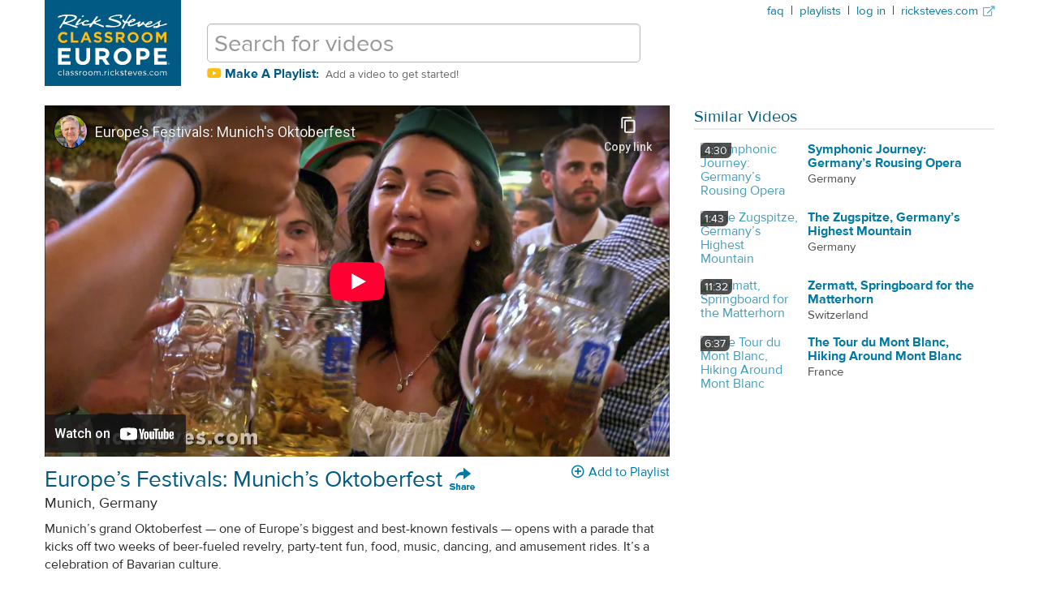

--- FILE ---
content_type: text/html; charset=utf-8
request_url: https://classroom.ricksteves.com/videos/europe-s-festivals-munich-s-oktoberfest
body_size: 20849
content:

<!DOCTYPE html>
<html lang="en">
  <head>
    <!-- Google tag (gtag.js) -->
  <script nonce="" async src="https://www.googletagmanager.com/gtag/js?id=G-B7BY9RJPFP"></script>
  <script nonce="">
    window.dataLayer = window.dataLayer || [];
    function gtag(){dataLayer.push(arguments);}
    gtag('js', new Date());
    if (typeof Turbolinks !== 'undefined') {
      document.addEventListener('turbolinks:load', () => {
        gtag('config', 'G-B7BY9RJPFP', {
          page_location: event.data.url,
          page_path: event.srcElement.location.pathname,
          page_title: event.srcElement.title,
          debug_mode: false
        });
      });
    } else {
      gtag('config', 'G-B7BY9RJPFP');
    }
  </script>

    <script>
var _rollbarConfig = {
    accessToken: "5a35dbac224844d7b1d5885e887e7905",
    captureUncaught: false,
    captureUnhandledRejections: false,
    payload: {
        environment: "production"
    }
};
// Rollbar Snippet
!function(r){function e(n){if(o[n])return o[n].exports;var t=o[n]={exports:{},id:n,loaded:!1};return r[n].call(t.exports,t,t.exports,e),t.loaded=!0,t.exports}var o={};return e.m=r,e.c=o,e.p="",e(0)}([function(r,e,o){"use strict";var n=o(1),t=o(4);_rollbarConfig=_rollbarConfig||{},_rollbarConfig.rollbarJsUrl=_rollbarConfig.rollbarJsUrl||"https://cdnjs.cloudflare.com/ajax/libs/rollbar.js/2.4.1/rollbar.min.js",_rollbarConfig.async=void 0===_rollbarConfig.async||_rollbarConfig.async;var a=n.setupShim(window,_rollbarConfig),l=t(_rollbarConfig);window.rollbar=n.Rollbar,a.loadFull(window,document,!_rollbarConfig.async,_rollbarConfig,l)},function(r,e,o){"use strict";function n(r){return function(){try{return r.apply(this,arguments)}catch(r){try{console.error("[Rollbar]: Internal error",r)}catch(r){}}}}function t(r,e){this.options=r,this._rollbarOldOnError=null;var o=s++;this.shimId=function(){return o},"undefined"!=typeof window&&window._rollbarShims&&(window._rollbarShims[o]={handler:e,messages:[]})}function a(r,e){if(r){var o=e.globalAlias||"Rollbar";if("object"==typeof r[o])return r[o];r._rollbarShims={},r._rollbarWrappedError=null;var t=new p(e);return n(function(){e.captureUncaught&&(t._rollbarOldOnError=r.onerror,i.captureUncaughtExceptions(r,t,!0),i.wrapGlobals(r,t,!0)),e.captureUnhandledRejections&&i.captureUnhandledRejections(r,t,!0);var n=e.autoInstrument;return e.enabled!==!1&&(void 0===n||n===!0||"object"==typeof n&&n.network)&&r.addEventListener&&(r.addEventListener("load",t.captureLoad.bind(t)),r.addEventListener("DOMContentLoaded",t.captureDomContentLoaded.bind(t))),r[o]=t,t})()}}function l(r){return n(function(){var e=this,o=Array.prototype.slice.call(arguments,0),n={shim:e,method:r,args:o,ts:new Date};window._rollbarShims[this.shimId()].messages.push(n)})}var i=o(2),s=0,d=o(3),c=function(r,e){return new t(r,e)},p=d.bind(null,c);t.prototype.loadFull=function(r,e,o,t,a){var l=function(){var e;if(void 0===r._rollbarDidLoad){e=new Error("rollbar.js did not load");for(var o,n,t,l,i=0;o=r._rollbarShims[i++];)for(o=o.messages||[];n=o.shift();)for(t=n.args||[],i=0;i<t.length;++i)if(l=t[i],"function"==typeof l){l(e);break}}"function"==typeof a&&a(e)},i=!1,s=e.createElement("script"),d=e.getElementsByTagName("script")[0],c=d.parentNode;s.crossOrigin="",s.src=t.rollbarJsUrl,o||(s.async=!0),s.onload=s.onreadystatechange=n(function(){if(!(i||this.readyState&&"loaded"!==this.readyState&&"complete"!==this.readyState)){s.onload=s.onreadystatechange=null;try{c.removeChild(s)}catch(r){}i=!0,l()}}),c.insertBefore(s,d)},t.prototype.wrap=function(r,e,o){try{var n;if(n="function"==typeof e?e:function(){return e||{}},"function"!=typeof r)return r;if(r._isWrap)return r;if(!r._rollbar_wrapped&&(r._rollbar_wrapped=function(){o&&"function"==typeof o&&o.apply(this,arguments);try{return r.apply(this,arguments)}catch(o){var e=o;throw e&&("string"==typeof e&&(e=new String(e)),e._rollbarContext=n()||{},e._rollbarContext._wrappedSource=r.toString(),window._rollbarWrappedError=e),e}},r._rollbar_wrapped._isWrap=!0,r.hasOwnProperty))for(var t in r)r.hasOwnProperty(t)&&(r._rollbar_wrapped[t]=r[t]);return r._rollbar_wrapped}catch(e){return r}};for(var u="log,debug,info,warn,warning,error,critical,global,configure,handleUncaughtException,handleUnhandledRejection,captureEvent,captureDomContentLoaded,captureLoad".split(","),f=0;f<u.length;++f)t.prototype[u[f]]=l(u[f]);r.exports={setupShim:a,Rollbar:p}},function(r,e){"use strict";function o(r,e,o){if(r){var t;"function"==typeof e._rollbarOldOnError?t=e._rollbarOldOnError:r.onerror&&!r.onerror.belongsToShim&&(t=r.onerror,e._rollbarOldOnError=t);var a=function(){var o=Array.prototype.slice.call(arguments,0);n(r,e,t,o)};a.belongsToShim=o,r.onerror=a}}function n(r,e,o,n){r._rollbarWrappedError&&(n[4]||(n[4]=r._rollbarWrappedError),n[5]||(n[5]=r._rollbarWrappedError._rollbarContext),r._rollbarWrappedError=null),e.handleUncaughtException.apply(e,n),o&&o.apply(r,n)}function t(r,e,o){if(r){"function"==typeof r._rollbarURH&&r._rollbarURH.belongsToShim&&r.removeEventListener("unhandledrejection",r._rollbarURH);var n=function(r){var o,n,t;try{o=r.reason}catch(r){o=void 0}try{n=r.promise}catch(r){n="[unhandledrejection] error getting `promise` from event"}try{t=r.detail,!o&&t&&(o=t.reason,n=t.promise)}catch(r){t="[unhandledrejection] error getting `detail` from event"}o||(o="[unhandledrejection] error getting `reason` from event"),e&&e.handleUnhandledRejection&&e.handleUnhandledRejection(o,n)};n.belongsToShim=o,r._rollbarURH=n,r.addEventListener("unhandledrejection",n)}}function a(r,e,o){if(r){var n,t,a="EventTarget,Window,Node,ApplicationCache,AudioTrackList,ChannelMergerNode,CryptoOperation,EventSource,FileReader,HTMLUnknownElement,IDBDatabase,IDBRequest,IDBTransaction,KeyOperation,MediaController,MessagePort,ModalWindow,Notification,SVGElementInstance,Screen,TextTrack,TextTrackCue,TextTrackList,WebSocket,WebSocketWorker,Worker,XMLHttpRequest,XMLHttpRequestEventTarget,XMLHttpRequestUpload".split(",");for(n=0;n<a.length;++n)t=a[n],r[t]&&r[t].prototype&&l(e,r[t].prototype,o)}}function l(r,e,o){if(e.hasOwnProperty&&e.hasOwnProperty("addEventListener")){for(var n=e.addEventListener;n._rollbarOldAdd&&n.belongsToShim;)n=n._rollbarOldAdd;var t=function(e,o,t){n.call(this,e,r.wrap(o),t)};t._rollbarOldAdd=n,t.belongsToShim=o,e.addEventListener=t;for(var a=e.removeEventListener;a._rollbarOldRemove&&a.belongsToShim;)a=a._rollbarOldRemove;var l=function(r,e,o){a.call(this,r,e&&e._rollbar_wrapped||e,o)};l._rollbarOldRemove=a,l.belongsToShim=o,e.removeEventListener=l}}r.exports={captureUncaughtExceptions:o,captureUnhandledRejections:t,wrapGlobals:a}},function(r,e){"use strict";function o(r,e){this.impl=r(e,this),this.options=e,n(o.prototype)}function n(r){for(var e=function(r){return function(){var e=Array.prototype.slice.call(arguments,0);if(this.impl[r])return this.impl[r].apply(this.impl,e)}},o="log,debug,info,warn,warning,error,critical,global,configure,handleUncaughtException,handleUnhandledRejection,_createItem,wrap,loadFull,shimId,captureEvent,captureDomContentLoaded,captureLoad".split(","),n=0;n<o.length;n++)r[o[n]]=e(o[n])}o.prototype._swapAndProcessMessages=function(r,e){this.impl=r(this.options);for(var o,n,t;o=e.shift();)n=o.method,t=o.args,this[n]&&"function"==typeof this[n]&&("captureDomContentLoaded"===n||"captureLoad"===n?this[n].apply(this,[t[0],o.ts]):this[n].apply(this,t));return this},r.exports=o},function(r,e){"use strict";r.exports=function(r){return function(e){if(!e&&!window._rollbarInitialized){r=r||{};for(var o,n,t=r.globalAlias||"Rollbar",a=window.rollbar,l=function(r){return new a(r)},i=0;o=window._rollbarShims[i++];)n||(n=o.handler),o.handler._swapAndProcessMessages(l,o.messages);window[t]=n,window._rollbarInitialized=!0}}}}]);
// End Rollbar Snippet
</script>

    <meta charset="utf-8" />
    <meta name="viewport" content="width=device-width, initial-scale=1.0" />
    <meta name="playlist-search-env" content="rse_classroom_lessons_production" />
    <meta name="video-search-env" content="rse_classroom_videos_production" />
    <meta name="google-site-verification" content="RiJXxcd1QYTLhZvaHpCkerBgHAdqZRa-JGhyvi8ycPQ" />
    <link rel="apple-touch-icon" sizes="180x180" href="/apple-touch-icon.png?v=xQd0xWP5YA">
    <link rel="icon" type="image/png" sizes="32x32" href="/favicon-32x32.png?v=xQd0xWP5YA">
    <link rel="icon" type="image/png" sizes="16x16" href="/favicon-16x16.png?v=xQd0xWP5YA">
    <link rel="manifest" href="/site.webmanifest?v=xQd0xWP5YA">
    <link rel="mask-icon" href="/safari-pinned-tab.svg?v=xQd0xWP5YA" color="#5bbad5">
    <link rel="shortcut icon" href="/favicon.ico?v=xQd0xWP5YA">
    <meta name="msapplication-TileColor" content="#da532c">
    <meta name="theme-color" content="#ffffff">
    <meta name="csrf-param" content="authenticity_token" />
<meta name="csrf-token" content="Ns7WcWB6gTaofbHO6mYGZn9kVzWMFCuClrSTavEWlLzl63Arc7Vux85L9rEm-t81U_0rq7GMuC4bGElqPTKuRw" />
    
    <meta name='playlist_videos' content='' />
    
      <meta property="og:url" content="https://classroom.ricksteves.com/videos/europe-s-festivals-munich-s-oktoberfest" />
      <meta property="og:type" content="website" />
      <meta property="og:title" content="Europe’s Festivals: Munich’s Oktoberfest" />
      <meta property='og:description' content='Munich’s grand Oktoberfest — one of Europe’s biggest and best-known festivals — opens with a parade that kicks off two weeks of beer-fueled revelry, party-tent fun, food, music, dancing, and amusement rides. It’s a celebration of Bavarian culture.' />
      <meta property="og:image" content="https://img.youtube.com/vi/YqXzTdLXfAc/maxresdefault.jpg" />
      <meta property="og:image:width" content="1280" />
      <meta property="og:image:height" content="720" />
    
    <title>Europe’s Festivals: Munich’s Oktoberfest | Rick Steves Classroom Europe</title>
    <meta name="description" content="Munich’s grand Oktoberfest — one of Europe’s biggest and best-known festivals — opens with a parade that kicks off two weeks of beer-fueled revelry, party-tent fun, food, music, dancing, and amusement rides. It’s a celebration of Bavarian culture.">
    
    <script type="text/javascript">
      const clipsWithSlugs = {"A5.14":"neoclassical-art-and-architecture-and-the-age-of-enlightenment","1108.5":"why-we-travel-5-to-connect-with-our-world","507.3":"olomouc-second-city-of-the-czech-republic","MISC.002":"updating-guidebooks-the-rick-steves-way","Fascism.3":"hitler-takes-power","S110.CRF.2":"memorials-to-victims-of-fascism","A3.15":"saint-francis-of-assisi-and-a-new-spirit-in-italy","S113.7":"alexandria-s-slice-of-egyptian-life-market-scene","S103.7":"nablus-palestine-and-balata-refugee-camp","S112.6":"stunting-and-child-nutrition","808.CRF":"ravenna-s-mosaics-at-a-byzantine-mausoleum-and-modern-day-workshop","807.1":"italy-s-cinque-terre-villages-and-traditions","A6.18":"gustav-klimt","S113.2":"cairo-s-egyptian-museum-filled-with-art-of-the-pharoahs","210.1":"aran-islands-west-of-ireland-e00ed6ff-7828-4885-98b9-e1879ae27836","903.5":"nurnberg-hitler-s-propaganda-stage","A2.13":"the-ruins-of-pompeii-and-its-art","A2.17":"ancient-roman-mosaics-pave-the-villa-romana-del-casale","708.2":"london-s-two-great-churches-st-paul-s-and-westminster-abbey","S107.4":"holy-week-leading-up-to-easter-as-celebrated-in-greece-italy-slovenia-and-spain","709.1":"england-s-lake-district-and-wordsworth-country","S108.5":"the-reformation-spreads-and-the-counter-reformation","804.4":"france-s-fontainebleau-palace-of-divine-monarchs-and-napoleon","A6.10":"impressionism-monet-renoir-and-degas","501.2":"burgundy-center-of-european-monasticism","RSEX.09":"the-language-barrier","RSEX.10":"safety-and-thieves","1103.4":"the-tour-du-mont-blanc-hiking-around-mont-blanc","811.4":"prague-the-czech-capital","A3.14":"the-lady-and-the-unicorn-tapestry","S112.2":"reason-to-hope-in-the-fight-against-hunger","MISC.003":"rick-the-piano-teacher-teaches-the-blues","A1.9":"minoan-art-and-architecture","1003.1":"portugal-s-nazare-barnacles-petticoats-and-wild-waves","208.4":"irish-spirit-sports-literature-and-independence","S113.4":"cairo-s-upper-class-district-dining-with-egyptian-friends","310.1":"poland-s-king-kazimierz-and-its-jewish-community","1008.2":"the-cathedral-of-monreale-sicily-s-grandest-church","RSMJ.03":"symphonic-journey-the-czech-republic-s-unofficial-anthem","701.2":"the-birth-of-ancient-rome-and-the-forum","604.1":"slovenia-s-lake-bled-and-memories-of-tito","802.3":"guzelyurt-rural-turkey-and-visiting-with-an-imam","A4.15":"the-northern-renaissance-flemish-painting-and-jan-van-eyck","303.2":"bayeux-tapestry-in-normandy","409.1":"vienna-a-formerly-grand-capital","RSEX.04":"packing-light-15d392d4-6ede-4d86-9548-5dc0bb60e380","209.2":"ireland-s-kinsale-and-a-big-battle","908.4":"glastonbury-abbey-king-arthur-and-the-holy-grail","RSEX.07":"accommodations","301.2":"madrid-royal-palace","905.2":"romania-transylvania-and-dracula","407.2":"italian-farm-culture","304.3":"derry-or-londonderry-depends","RSEX.01":"planning-a-smart-itinerary","811.3":"prague-s-art-nouveau-mucha-and-the-slav-epic","903.1":"frankfurt-nicknamed-bankfurt","707.4":"paris-rodin-museum-impressionism-in-stone","806.5":"the-dead-sea-lowest-place-on-earth","1010.4":"ancient-scotland-stone-circles-and-crannogs","RSEX.03":"meeting-the-people","1002.2":"a-lisbon-food-tour-and-portuguese-taste-treats","1002.3":"belem-home-of-portugal-s-maritime-heritage","RSEX.02":"sightseeing-smartly","RSEX.05":"transportation","RSEX.11":"avoiding-crowds","212.1":"germany-s-rhine-river-and-castles","603.3":"yugoslav-war-in-bosnia","703.2":"rome-s-ancient-seaport-ostia-antica","510.1":"copenhagen-s-national-museum","713.2":"language-barrier","210.3":"ireland-s-barren-burren","805.6":"biblical-sights-of-galilee","512.3":"istanbul-s-topkapi-palace-and-ottoman-splendor","A4.9":"leonardo-da-vinci","S106.7":"christmas-in-switzerland","213.1":"munich-capital-of-bavaria","702.1":"baroque-in-rome","309.2":"chagall-in-nice-and-zurich","S112.16":"global-poverty-and-american-citizenship","604.2":"dinner-with-a-slovenian-family","A1.5":"prehstoric-art-fertility-figurines-bog-people-and-artifacts","603.2":"montenegro-in-former-yugoslavia","607.4":"norwegian-folk-museum","A4.14":"albrecht-durer-realism-humanism-and-the-master-engraver","711.3":"venice-born-in-mud-cisterns-for-water-and-the-first-jewish-ghetto","501.1":"beaune-s-medieval-hospital","605.CRF":"montenegro-the-black-mountain-of-the-former-yugoslavia","A2.1":"intro-to-art-of-ancient-rome-show","S103.4":"israeli-settlements-in-the-west-bank-and-the-security-wall","511.1":"frederiksborg-castle-and-denmark-s-greatest-king-christian-iv","504.1":"the-vatican-city-a-tiny-country-with-a-billion-citizens","A4.2":"the-renaissance-defined","1011.1":"the-isle-of-iona-cradle-of-scottish-christianity","307.2":"french-fries-in-belgium","909.4":"england-s-south-coast","A6.20":"edvard-munch-and-expressionism","304.2":"belfast-memories-of-the-troubles","RSMJ.09":"symphonic-journey-rick-conducts-the-stars-and-stripes-forever","709.3":"durham-and-england-s-finest-norman-cathedral","906.2":"tuscany-aristocratic-family-in-a-farmhouse-b-b","S113.1":"cairo-capital-of-egypt","313.3":"bullfighting-culture-in-sevilla","410.2":"hallstatt-a-prehistoric-salt-capital","706.1":"rue-cler-a-parisian-neighborhood","512.1":"layers-of-istanbul-islam-byzantine-and-ottoman","A6.19":"pablo-picasso-cubism-guernica-and-much-more","S113.10":"ancient-thebes-egypt-s-finest-archeological-site","404.2":"mount-vesuvius-and-pompeii","704.3":"the-florence-cathedral-brunelleschi-s-dome-and-ghiberti-s-doors","1001.3":"england-s-blenheim-palace","509.3":"ancient-greek-olympia-site-of-original-olympic-games","713.1":"planning-your-itinerary","607.3":"norwegian-psyche-in-its-art-romantic-art-munch-s-scream-and-vigeland-sculptures","1001.4":"england-s-warwick-castle","209.3":"ireland-peat-dark-age-monks-and-vikings","1001.5":"ironbridge-gorge-birthplace-of-the-industrial-revolution","A1.1":"rick-steves-art-of-europe-series-open","301.5":"spain-s-civil-war-valley-of-the-fallen-and-picasso-s-guernica","609.1":"royal-sweden-s-17th-century-glory-days","403.2":"scottish-literature-burns-scott-stevenson","701.5":"ancient-rome-s-appian-way-catacombs-and-an-aqueduct","A1.16":"ancient-greek-theaters-and-the-golden-mean","1003.3":"coimbra-university-portugal-s-oldest-and-most-prestigious","A5.13":"rococo-art-and-architecture-baroque-gone-wild","305.2":"the-british-museum-s-ancient-collection","610.3":"tallinn-estonia-winning-its-freedom","311.1":"budapest-established-a-thousand-years-ago","409.2":"vienna-s-st-stephen-s-cathedral","811.2":"prague-s-jewish-quarter","S104.2":"iran-and-the-west-the-shah-islamic-revolution-and-khomeini","S109.2":"europe-s-festivals-highland-games-in-scotland","704.1":"the-florentine-renaissance","909.3":"battle-of-hastings-in-england-1066-a-norman-victory","301.3":"a-tapas-dinner-in-madrid-a9e65b23-eda0-438d-842d-87f5e837a451","S113.11":"egypt-s-temple-of-abu-simbel","306.1":"paris-france-s-city-of-light","1011.2":"scotland-s-romantic-isle-of-skye","505.4":"zurich-elegant-shops-and-chagall-windows","808.2":"frescoes-by-giotto-in-padova-s-scrovegni-chapel","301.6":"madrid-s-prado-museum","802.1":"underground-cities-of-anatolia-central-turkey","710.1":"venice-its-power-architecture-and-art","810.1":"the-netherlands-creating-land-from-the-sea-and-tulips","S112.7":"women-spearhead-development","411.1":"rick-steves-europe-the-making-of","812.2":"berlin-s-historic-reichstag-building","907.2":"siena-s-gothic-cathedral","1008.5":"the-roman-villa-of-casale-ancient-mosaics-in-sicily","A1.10":"mycenean-art-and-architecture","A5.7":"rubens-a-master-painter-of-the-northern-renaissance","810.3":"rotterdam-and-the-dutch-east-india-company","808.3":"italy-s-verona-roman-remains-grappa-romeo-and-juliet","S113.8":"luxor-temple-religious-capital-of-ancient-egypt","701.1":"ancient-rome","703.4":"rome-s-historic-art-filled-churches","313.1":"sevilla-s-culture-of-flamenco","509.4":"a-greek-orthodox-church-in-the-village-of-kastania","302.3":"spain-s-salamanca-university","214.2":"making-cheese-in-the-swiss-alps","405.1":"italy-s-breathtaking-amalfi-coast","403.1":"edinburgh-the-castle-royal-mile-and-scottish-pride","612.2":"guernica-heart-of-basque-country","809.1":"amsterdam-s-rijksmuseum-and-rembrandt","705.2":"eating-out-in-florence","301.4":"spain-s-el-escorial-capital-of-the-inquisition","812.4":"berlin-and-the-cold-war-divided-then-united","902.4":"leipzig-s-monument-to-the-battle-of-the-nations","S113.5":"pyramids-at-giza-egypt-s-ancient-wonders","303.4":"france-s-mont-st-michel-and-its-romanesque-abbey","506.1":"vienna-capital-of-the-habsburgs","S107.1":"the-biblical-story-of-easter-as-told-in-great-art","507.1":"terezin-concentration-camp-in-the-czech-republic","511.4":"exploring-the-danish-isle-of-aero","1012.CRF":"glasgow-life-in-the-city-a-century-ago","503.1":"barcelona-proud-capital-of-catalunya","608.2":"norway-s-viking-history-stave-churches-and-remote-farmsteads","805.2":"the-symbolism-of-orthodox-jewish-fashion","502.2":"prehistoric-cave-paintings-in-france-s-dordogne","S112.4":"farmers-embracing-smart-agriculture","805.1":"jerusalem-the-old-town-s-four-quarters","612.1":"basque-country-in-spain-and-france","301.1":"madrid-and-its-love-of-ham-c0382cb5-806b-4a0d-8ac7-4d11390ef791","S104.7":"iran-s-shiraz-poets-and-dinner-with-iranian-friends","906.1":"tuscany-traditional-rural-lifestyles","905.4":"maramure-romania-s-living-folk-museum","1001.1":"england-s-cambridge-university","1101.3":"innsbruck-capital-of-the-tirol","S113.6":"alexandria-egypt-s-mediterranean-metropolis","906.3":"tuscany-red-wine-and-red-meat","811.1":"prague-defeating-communism-in-1989","A6.1":"intro-to-the-art-of-the-modern-age-show","RSMJ.08":"symphonic-journey-the-european-union-s-official-anthem","212.2":"germany-s-mosel-river-eltz-castle-and-feudalism","A5.5":"bernini-and-baroque-sculpture","903.3":"nurnberg-great-german-art-and-albrecht-durer","S108.6":"the-religious-wars-spawned-by-the-reformation","508.3":"ancient-delphi-the-oracle-of-the-gods","410.1":"salzburg-salt-and-mozart","A2.10":"ancient-rome-s-pantheon","901.4":"wurzburg-the-prince-bishop-s-baroque-palace","1009.3":"sicily-s-bony-capuchin-crypt","406.2":"leonardo-da-vinci-in-milan-the-last-supper","607.1":"oslo-norwegian-society-and-governance","801.CRF":"aphrodisias-ancient-roman-grandeur-in-turkey","A5.4":"wurzburg-s-prince-arch-bishop-s-palace-and-baroque-art-as-propaganda","1102.CRF":"zermatt-springboard-for-the-matterhorn","305.3":"london-s-national-gallery-and-tower-of-london","511.3":"odense-home-of-hans-christian-andersen","801.2":"whirling-dervishes-and-muslim-traditions-in-turkey","S112.10":"gangs-keep-central-america-poor","401.2":"york-england-romans-vikings-and-the-minster","907.CRF":"meet-a-tuscan-coppersmith","512.2":"istanbul-s-hagia-sophia-the-great-church-of-constantinople","Fascism.7":"hitler-jews-and-the-holocaust","A5.3":"baroque-art-the-catholic-church-and-the-virgin-mary","S106.2":"christmas-in-england","S109.9":"europe-s-festivals-munich-s-oktoberfest","508.1":"athens-acropolis-parthenon-and-agora","Fascism.4":"fascism-and-the-economy-corporations-and-totalitarianism","303.3":"d-day-landings-in-wwii-normandy","309.3":"picasso-in-antibes-france","A2.19":"ancient-roman-mosaics-at-ravenna","306.2":"the-quintessential-french-meal","708.1":"london-s-churchill-war-rooms","609.2":"stockholm-s-nobel-prize-museum-and-ceremony","605.2":"cordoba-s-grand-mosque-and-moorish-society-in-spain","607.2":"norway-s-maritime-heritage-viking-ships-arctic-exploration-ship-and-kon-tiki","310.4":"warsaw-wwii-nazis-jewish-ghetto-chopin","705.3":"church-of-san-miniato-in-florence","709.CRF":"the-home-of-william-wordsworth-in-england-s-lake-district","A6.8":"the-pendulum-of-art-history-between-emotional-and-cerebral","312.2":"lisbon-s-gulbenkian-museum","MISC.001":"the-way-a-conversation-with-martin-sheen-and-rick-steves-on-the-value-of-travel","904.3":"bulgarian-culture","RSMJ.00":"europe-a-symphonic-journey-intro-america-the-beautiful","302.2":"el-greco-in-toledo","A6.22":"surrealism-and-salvador-dali","S109.7":"europe-s-festivals-national-pride-shown-in-music-parades-and-folk-traditions","604.3":"slovenia-s-julian-alps-the-soca-front-and-world-war-i","401.1":"bath-in-england-roman-spa-and-georgian-fashion","507.2":"cesky-krumlov-s-palace-and-baroque-theater","402.1":"wales-castles-english-imperialism-and-medieval-life","809.4":"amsterdam-dutch-life-in-the-17th-and-20th-centuries-side-by-side","711.2":"venice-carnevale-and-venice-s-decline","510.2":"royal-and-protestant-denmark","Fascism.5":"nurnberg-the-stage-for-hitler-s-propaganda","710.3":"venice-and-st-mark-s-basilica","213.2":"munich-s-royal-palace","606.2":"tangier-for-a-taste-of-muslim-africa","1102.1":"appenzell-switzerland-s-historic-heartland","S109.6":"europe-s-festivals-april-fair-in-sevilla","310.2":"auschwitz-concentration-camp-poland","706.3":"paris-the-french-revolution-and-napoleon","214.1":"gimmelwald-a-traditional-swiss-village","702.2":"rome-s-borghese-gallery-and-bernini-statues","806.4":"hebron-the-tense-city-of-abraham-s-tomb","213.4":"neuschwanstein-mad-king-ludwig-s-castle-in-bavaria","213.5":"ehrenberg-a-ruined-castle-in-austria","312.3":"portugal-s-age-of-discovery","S107.6":"easter-s-holy-saturday-a-uniquely-greek-orthodox-celebration","A2.18":"christianity-and-its-art-in-ancient-rome","503.5":"montserrat-the-heart-of-catalunya","302.1":"toledo-spain-s-historic-spiritual-and-artistic-capital","S103.EXT.6":"holy-land-conversation-husam-a-palestinian-tour-guide","S112.11":"climate-change-impacts-development","S103.EXT.3":"holy-land-conversation-a-muslim-cleric-in-bethlehem","S103.EXT.5":"holy-land-conversation-young-israeli-homeowners-in-the-west-bank","S103.EXT.4":"holy-land-conversation-palestinian-citizens-of-israel","S103.EXT.1":"holy-land-conversation-kamal-a-palestinian-tour-guide","1010.1":"scottish-highlands-and-clan-culture-in-a-castle","S112.9 ":"conflict-derails-development","A5.1":"intro-to-the-baroque-art-show","1101.5":"brenner-pass-tolls-castles-and-trade","S103.EXT.2":"holy-land-conversation-students-at-a-palestinian-university","803.1":"france-s-loire-valley-and-its-royal-chateaux","1010.2":"scotland-s-caledonian-canal-and-loch-ness-monster","A1.2":"prehistoric-cave-paintings-and-artifacts","210.4":"dingle-a-gaeltacht-in-southwest-ireland","1102.3":"switzerland-s-gimmelwald-and-village-alpine-cow-culture","505.5":"luzern-a-fixture-of-europe-s-grand-tour","213.3":"munich-s-art-gallery-reflecting-german-history","602.2":"the-croatian-museum-of-naive-art","408.2":"orvieto-its-cathedral-and-well","A2.16":"the-fall-of-rome","1103.2":"chamonix-mont-blanc-and-the-aiguille-du-midi","313.4":"sevilla-s-museum-of-fine-spanish-painting","A2.12":"ancient-roman-sculpture-portrait-busts-and-realism","710.4":"venice-and-the-chiesa-dei-frari","A6.14":"vincent-van-gogh","402.3":"liverpool-emigration-and-the-beatles","A1.4":"prehistoric-tombs-and-necropoli-in-ireland-and-orkney","608.3":"bergen-norway-s-historic-capital","S109.8":"europe-s-festivals-pamplona-s-running-of-the-bulls","803.3":"france-s-chateau-of-chenonceau","408.3":"a-venerable-wine-estate-in-umbria","S112.12":"globalization-in-the-developing-world","S113.3":"cairo-s-back-street-markets","1108.1":"why-we-travel-1-for-fun-and-excitement","A6.12":"claude-monet-and-his-waterlilies","1101.6":"1101-6-italy-s-alps-the-dolomites","214.4":"the-train-to-jungfraujoch-in-the-swiss-alps","A4.11":"michelangelo","311.2":"budapest-under-communism","A4.12":"the-age-of-discovery-portugal-and-spain","703.1":"rome-s-jewish-quarter-the-ghetto","1101.1 ":"the-zugspitze-germany-s-highest-mountain","A6.23":"marc-chagall","503.4":"salvador-dali-in-catalunya","707.3":"monet-at-the-orangerie-impressionism-in-paris","903.4":"nurnberg-destruction-in-world-war-ii","212.3":"germany-s-medieval-walled-town-of-rothenburg","S112.15":"the-extremely-poor-need-capital-to-develop","306.3":"the-orsay-gallery-and-impressionism-in-paris","1010.3":"battle-of-culloden-the-end-of-scottish-dreams","308.1":"nimes-in-southern-france-roman-ruins-and-a-bullfight","602.1":"diocletian-s-palace-split-croatia","711.1":"the-venetian-lagoon-and-the-birth-of-venice","1103.1":"lyon-france-s-proud-second-city","406.3":"milan-s-la-scala-opera-house","305.1":"london-s-victoria-and-albert-museum","1108.3":"why-we-travel-3-to-appreciate-art-and-culture","A5.6":"caravaggio","404.1":"naples-italy-s-urban-jungle","A6.24":"picasso-s-guernica","403.4":"georgian-edinburgh-a-planned-neoclassical-city","610.2":"helsinki-s-lutheran-cathedral-facing-its-russian-orthodox-cathedral","506.5":"music-in-vienna","RSEX.08":"bus-tours-local-tours-and-private-guides","607.CRF.1":"oslo-city-hall-and-resistance-museum","802.4":"turkey-s-capital-ankara-and-the-ataturk-mausoleum","511.2":"roskilde-denmark-s-viking-and-royal-heritage","406.1":"milan-italy","713.3":"packing-light","S103.3":"israel-birth-of-a-nation-holocaust-memorial-tel-aviv-haifa-and-golan-heights","RSEX.06":"eating-smartly-in-europe","1102.2":"switzerland-s-jungfrau-schilthorn-and-lauterbrunnen-valley","506.4":"vienna-s-belvedere-palace-jugendstil-gustav-klimt","S104.3":"iran-and-the-place-of-women-in-society","407.1":"etruscan-civilization-in-tuscany","1012.2":"stirling-castle-fortress-of-scottish-dreams","A4.17":"pieter-brueghel-the-elder-for-a-slice-of-flemish-life","A1.3":"prehistoric-stone-circles-and-megaliths","402.2":"traditional-welsh-culture","504.4":"monaco-a-riviera-princedom","307.3":"bruges-belgium-in-the-16th-century","S106.6":"christmas-in-italy","506.3":"vienna-s-heurige-the-new-wine-ritual","408.1":"hill-towns-of-italy","901.1":"hamburg-and-its-destruction-in-world-war-ii","502.4":"toulouse-lautrec-in-albi-france","1009.2":"the-ancient-greek-city-of-syracuse","502.1":"sarlat-foie-gras-and-force-fed-geese","208.3":"ancient-ireland-newgrange-and-knowth","608.1":"norway-s-natural-wonder-mountains-fjords-and-glaciers","S112.5":"health-posts-bring-care-to-the-neediest","607.CRF":"oslo-vigeland-s-many-statues","S109.10":"europe-s-festivals-christmas-in-germany-austria-norway-and-switzerland","S112.8":"education-is-a-prerequisite-to-development","A4.13":"el-greco-and-mannerism","S106.5":"christmas-in-germany-and-austria","313.2":"sevilla-and-the-alcazar-moors-and-columbus","A1.13":"ancient-greek-sculpture","909.5":"england-s-maritime-capital-portsmouth","309.1":"nice-the-original-mediterranean-resort","806.3":"olive-harvest-in-palestine","508.2":"athens-national-archaeological-museum-art-treasures-of-ancient-greece","805.7":"israel-historical-and-demographic-context","506.2":"vienna-s-kunsthistorisches-museum","S110.CRF.1":"anti-nazi-resistance-in-world-war-ii","A3.4":"romanesque-art","611.1":"the-camino-de-santiago-spain","A1.6":"egyptian-pyramids-and-tombs-of-the-pharaohs","1101.4":"hall-in-tirol-and-the-historic-importance-of-salt","304.1":"ireland-an-island-divided","504.5":"little-andorra-a-mall-amid-mountains","A4.19":"hieronymus-bosch-and-the-garden-of-earthly-delights","S111.CRF":"malta","705.1":"medici-family-and-florentine-renaissance","710.2":"venice-and-the-doge-s-palace","506.6":"melk-on-the-danube-a-great-abbey-and-library","804.2":"france-s-vaux-le-vicomte-the-chateau-that-inspired-versailles","A6.25":"social-realism-the-art-of-communism","A3.10":"gothic-stained-glass-sainte-chapelle-chartres-and-york-s-minster","A3.5":"byzantine-art-in-medieval-europe-and-venice","A4.8":"sandro-botticelli","509.1":"mycenae-ancient-greece","A3.7":"art-and-architecture-of-the-vikings","1008.4":"agrigento-ancient-greek-temples-in-sicily","801.1":"ancient-ephesus-in-western-turkey","805.3":"the-siege-of-masada","510.3":"copenhagen-s-contrasts-mainstream-counterculture-and-amusement-park-fun","A2.2":"ancient-rome-s-etruscan-roots","714.1":"eating-in-europe","A5.2":"the-reformation-and-the-baroque-age","606.1":"gibraltar-a-bit-of-england-in-spain","603.1":"croatia-s-dubrovnik-and-the-war-of-independence-from-yugoslavia","803.4":"france-s-chateaux-of-cheverny-and-villandry","409.3":"the-habsburgs-austria-s-royal-family","707.1":"paris-cluny-museum-the-unicorn-tapestry","808.1":"taly-s-padova-city-of-galileo-learning-and-faith","RSMJ.02":"symphonic-journey-germany-s-rousing-opera","907.3":"visiting-a-family-run-winery-in-chianti-italy","803.2":"france-s-amboise-home-to-francois-i-and-leonardo-da-vinci","908.2":"stanway-house-home-of-the-earl-of-wemyss","908.5":"britain-s-stone-circles-stonehenge-and-avebury","909.2":"canterbury-cathedral-and-the-murder-of-becket","908.3":"wells-splendid-gothic-cathedral","804.3":"chartres-possibly-europe-s-greatest-gothic-cathedral","1003.CRF":"porto-food-tour","210.5":"prehistoric-and-medieval-ireland-on-the-dingle-peninsula","A2.3":"the-ancient-roman-forum","A2.6":"ancient-rome-s-respect-for-greek-art-and-architecture","810.2":"haarlem-frans-hals-and-a-grand-pipe-organ","A2.8":"caesar-and-the-pax-romana","306.4":"paris-latin-quarter-and-the-revolution","907.1":"siena-a-gothic-powerhouse-and-a-joy-today","910.2":"dartmoor-wild-ponies-strange-geology-and-prehistoric-megaliths","S104.8":"iran-s-persepolis-ancient-persian-capital","S106.1":"the-christmas-story-as-told-in-great-art","S107.7":"easter-sunday-as-celebrated-in-italy-slovenia-and-greece","S109.3":"europe-s-festivals-carnival-in-italy-slovenia-and-switzerland","901.2":"hamburg-s-mighty-port","A1.17":"greece-s-age-of-hellenism","S107.5":"good-friday-as-commemorated-in-italy-greece-and-slovenia","MISC.1":"a-six-minute-rick-steves-in-slippers-concert","A3.9":"building-a-gothic-cathedral-out-of-13-tourists","S107.EXT.3":"carnival-in-switzerland","403.3":"edinburgh-s-cathedral-and-john-knox","905.1":"bucharest-and-ceau-escu-s-massive-palace","S104.5":"esfahan-iran","902.1":"dresden-capital-of-saxony-and-a-difficult-20th-century","S104.4":"iran-and-the-tomb-of-ayatollah-khomeini","903.2":"nurnberg-and-the-holy-roman-emperor","1108.2":"why-we-travel-2-to-appreciate-history","902.2":"the-wettin-rulers-of-saxony-and-their-dresden-palace","S109.1":"european-festivals-siena-s-palio","A3.11":"sculpture-pulpits-altarpieces-and-relics","A6.27":"art-series-conclusion","S109.5":"europe-s-festivals-a-greek-orthodox-easter-in-nafplio-greece","307.1":"bruges-gourmet-chocolate-a-carillon-and-holy-blood","904.1":"sofia-bulgaria-cathedral-and-museum-of-socialist-art","S107.EXT.2":"carnival-in-slovenia","Fascism.2":"mussolini-and-fascism-in-italy","303.1":"claude-monet-s-garden-at-giverny","812.5":"former-east-berlin-once-glum-now-vibrant","S108.2":"renaissance-reformation-and-europe-s-class-of-1500","Fascism.1":"the-early-years-of-germany-s-nazi-movement","S108.1":"the-world-martin-luther-was-born-into","S107.EXT.1":"carnevale-in-venice","1001.2":"england-s-oxford-university","1005.2":"the-greek-isle-of-mykonos","S108.4":"luther-translates-the-bible-the-start-of-the-reformation","1005.3":"delos-ancient-treasury-of-the-athenian-league","809.2":"amsterdam-anne-frank-and-the-dutch-resistance","Fascism.8":"the-defeat-of-fascism-in-1945","1005.4":"the-greek-isle-of-rhodes","1012.1":"glasgow-gritty-industry-and-feisty-scottish-culture","1002.1":"lisbon-portugal-s-capital","1003.4":"porto-portugal-s-second-city-home-of-port-wine","Fascism.9":"fascism-s-memorials-and-lessons-after-hitler","A6.6":"england-s-pre-raphaelites","1012.3":"speyside-scotland-s-whisky-country","1008.3":"mount-etna-sicily-s-lively-volcano","902.3":"leipzig-and-its-tumultuous-20th-century","A3.12":"relics-and-reliquaries","S112.1":"what-extreme-poverty-looks-like","910.1":"england-s-cornwall-and-its-former-tin-mining-industry","RSMJ.06":"symphonic-journey-norway-s-patriotic-love-of-nature","S113.9":"the-nile-river-lifeblood-of-egyptian-civilization","A2.4":"ancient-roman-engineering-roads-theaters-arenas-and-aqueducts","704.4":"florence-s-monastery-of-san-marco-starring-fra-angelico-and-savonarola","A2.9":"super-sized-art-and-architecture-of-ancient-rome","909.1":"white-cliffs-and-dover-castle-from-roman-britannia-to-the-battle-of-britain","706.4":"paris-louvre-europe-s-greatest-collection-of-art","704.2":"michelangelo-s-david","712-713.1":"cultural-quirks-from-europe","A4.4":"donatello-and-early-renaissance-statues","705.4":"pisa-its-leaning-tower-baptistery-and-cathedral","804.CRF":"chartres-cathedral-with-malcolm-miller","A1.15":"ancient-greek-columns-and-capitals","A4.7":"the-medici-family-patrons-of-the-florentine-renaissance","A3.6":"the-moors-of-spain-islamic-art-in-medieval-europe","A1.12":"ancient-greek-pottery","505.6":"the-olympic-museum-in-lausanne","812.3":"berlin-memorials-and-memories-of-hitler","A4.5":"early-renaissance-painting-giotto-masaccio-and-fra-angelico","A4.18":"van-der-weyden","S106.4":"christmas-in-france","A3.13":"secular-medieval-art-castles-and-tapestries","A5.8":"baroque-music-bernini-for-your-ears","A4.1":"intro-to-art-of-the-renaissance-show","A6.11":"rodin-impressionism-in-sculpting","504.3":"liechtenstein-a-little-principality-with-alpine-wonder","405.2":"italy-s-isle-of-capri","A6.16":"modern-art-and-the-isms-of-the-20th-century","310.5":"krakow-historic-capital-of-poland","A1.8":"temples-of-ancient-egypt","1101.2":"walderalm-a-traditional-farm-high-in-austria-s-alps","406.5":"italy-s-lake-como-honeymoon-country","604.5":"slovenia-s-karst-region-and-skocjan-caves","604.4":"ljubljana-easygoing-capital-of-slovenia","508.4":"greek-isle-of-hydra-easy-getaway-from-athens","501.3":"canals-of-france-s-burgundy","Fascism.6":"fascism-in-spain-franco-s-dictatorship-and-picasso-s-guernica","A6.15":"art-nouveau-mucha-and-gaudi","208.1":"dublin-georgian-heritage-famine-and-civil-war","S108.3":"martin-luther-s-experience-as-a-pilgrim-in-rome","S112.14":"ethiopia-s-hawassa-industrial-park","507.4":"castle-of-konopiste-in-the-czech-republic","A6.7":"neuschwanstein-historicism-and-romanticism-in-architecture","505.3":"bern-capital-of-switzerland","A4.10":"raphael","707.5":"modern-paris-la-defense-and-a-little-power-shopping","709.2":"hadrian-s-wall-ancient-rome-in-britain","A1.14":"ancient-greek-temples-the-parthenon-and-its-art","808.4":"ravenna-italy-exquisite-byzantine-mosaics","804.1":"france-s-palace-of-versailles-and-louis-xiv","908.1":"england-s-cotswold-villages-the-epitome-of-quaint","707.6":"pere-lachaise-cemetery-in-paris","810.5":"traditional-dutch-life-sailing-the-zuiderzee-to-marken","A2.11":"ancient-roman-mosaics-and-frescoes","209.1":"ireland-s-potato-famine-and-famine-ship","901.3":"germany-s-luther-country-wittenberg-erfurt-and-wartburg-castle","208.2":"medieval-ireland-book-of-kells-and-st-patrick","408.5":"italy-s-multi-towered-hill-town-of-san-gimignano","S109.4":"holy-week-in-spain","1009.1":"siracusa-urban-sicily-drenched-in-history","A3.2":"the-early-middle-ages-feudalism-christianity-the-art-of-monks","503.3":"modernisme-and-gaudi-art-nouveau-in-barcelona","812.1":"berlin-as-capital-of-prussia","707.2":"paris-sainte-chapelle-the-most-exquisite-gothic-chapel","509.2":"ancient-greek-theater-at-epidavros","704.5":"the-uffizi-gallery-best-paintings-of-florentine-renaissance","A3.8":"gothic-church-architecture-the-pointed-arch-and-more-light","503.2":"barcelona-s-picasso-museum","708.3":"treasure-of-the-british-library","S106.3":"christmas-in-norway","A2.7":"carving-marble-visiting-a-sculptor-s-studio","RSMJ.01":"symphonic-journey-austria-s-beloved-waltz","A5.9":"northern-renaissance-painting-hals-steen-vermeer","A5.11":"royal-portraits-and-velazquez","A5.10":"rembrandt-the-great-dutch-master","1008.1":"palermo-urban-sicily","A5.12":"royal-palaces-of-the-baroque-age-and-versailles","A4.16":"oil-painting-an-improvement-over-tempera","1005.1":"the-greek-isle-of-santorini","1003.2":"coimbra-portugal-s-historic-capital","A6.2":"introduction-to-romanticism-and-romantic-era-painting","710.5":"venetian-pub-crawl","A6.3":"romantic-art-as-a-cheerleader-for-19th-century-nationalism","214.3":"switzerland-s-military-hiding-in-the-mountains","809.3":"amsterdam-s-van-gogh-museum","A5.15":"neoclassical-art-the-age-of-revolution-and-napoleon","806.2":"bethlehem-place-of-jesus-birth-and-dinner-with-friends","A3.16":"giotto-s-scrovegni-chapel","610.1":"helsinki-s-suomenlinna-fortress","1108.4":"why-we-travel-4-like-pilgrims-to-learn-and-grow","504.2":"san-marino-one-of-europe-s-little-countries","A2.15":"ancient-ephesus","S104.1":"tehran-capital-of-iran","605.1":"granada-alhambra-islamic-moors-and-reconquista","703.3":"rome-s-colorful-trastevere-neighborhood","A1.7":"akhenaten-egypt-s-monotheistic-pharoah","A3.3":"romanesque-architecture-three-great-churches","502.3":"carcassonne-cathars-and-the-inquisition-in-southern-france","810.4":"the-netherlands-dikes-and-a-rising-sea","906.4":"assisi-st-francis-and-the-basilica-of-st-francis","1002.4":"lisbon-s-barrio-alto-and-fado-music","1011.3":"orkney-islands-ancient-stones-and-wwii-memories","307.4":"brussels-food-art-and-the-eu","A4.3":"the-renaissance-born-in-florence-ghiberti-brunelleschi-and-donatello","608.4":"norway-s-great-composer-edvard-grieg","706.2":"paris-st-sulpice-church-and-the-grand-pipe-organ","RSMJ.05":"symphonic-journey-italy-s-patriotic-opera","408.4":"italy-s-cortona-a-classic-hill-town","RSMJ.07":"symphonic-journey-france-s-call-for-freedom","904.2":"rila-monastery-serbian-orthodox-in-bulgaria","806.1":"israelis-and-palestinians-the-struggle-to-share-the-holy-land","805.4":"yad-vashem-israel-s-holocaust-memorial","A4.6":"fra-angelico","A6.9":"realism-manet-and-proto-impressionism","A1.11":"athens-acropolis-and-the-greek-golden-age","310.3":"weiliczka-salt-mine-in-poland","905.3":"romania-s-roma-or-gypsy-population","505.2":"lausanne-s-gallery-of-art-by-the-insane","A6.13":"the-post-impressionists-seurat-cezanne-gauguin-and-van-gogh","1009.4":"ancient-salt-flats-and-carthaginians-ruins-in-sicily","A6.26":"street-art","RSMJ.04":"symphonic-journey-england-s-regal-march","802.2":"a-turkish-circumcision-party-like-a-wedding-without-the-in-laws","A6.17":"toulouse-lautrec","A6.5":"romantic-english-painting-and-the-industrial-revolution","701.3":"the-ancient-colosseum-in-rome","406.4":"the-risorgimento-italy-s-unification-movement","306.5":"paris-belle-epoque","S112.13":"small-farmers-are-going-global","S112.3":"water-is-critical-for-development","805.5":"israeli-cuisine","S104.6":"esfahan-meeting-the-people","609.CRF":"sweden-s-royal-armory","1103.3":"chamonix-s-shrinking-glacier-the-mer-de-glace","A6.4":"francisco-goya","A3.1":"intro-to-the-art-of-middle-ages-show","806.6":"ramallah-de-facto-capital-of-palestine","A2.14":"roman-aqueducts-the-pont-du-gard","MISC.004":"an-operatic-parade-through-baroque-classical-and-romantic-ages"}
    </script>
    <link rel="stylesheet" href="/assets/application-7862d00e01d1c93b925e5a0550fab1798fa23961fabb8d549e2ac476a6df6df4.css" media="all" />
    <script src="/assets/application-55f6d45e8bca4863d01eb48adc2f95dec23fb6f32026d210dbca1a4be45aa791.js"></script>
    <script nonce="">
  (function(i,s,o,g,r,a,m){i['GoogleAnalyticsObject']=r;i[r]=i[r]||function(){
  (i[r].q=i[r].q||[]).push(arguments)},i[r].l=1*new Date();a=s.createElement(o),
  m=s.getElementsByTagName(o)[0];a.async=1;a.src=g;m.parentNode.insertBefore(a,m)
  })(window,document,'script','//www.google-analytics.com/analytics.js','ga');

  ga('create', 'UA-5820945-2', 'auto');
</script>

  </head>

  <body id="home" data-magellan-target="home">
    <header>
  
  <div class='row'>
    <div class='columns small-12 header-wrapper relative'>
      <div class='logo-wrapper'>
        <a href="/"><img class="logo" alt="Rick Steves Classroom Europe logo" src="/assets/classroom-europe-ba554ed28dd556e8b62221cb5d191ea958434ad44780df4da7d1822361f1aa9b.svg" /></a>
      </div>
      <div class='search-wrapper'>
          <form action='/videos' method='get' class='ais-search-box'>
            <input id="search-input" type='text' class='static-search ais-search-box--input' name='query' placeholder="Search for videos" aria-label='search for videos'>
          </form>

          <div class='current-playlist show-for-large'>
              <strong><i class='fab fa-youtube '></i></strong>
  <span id="playlist-title">
    <strong>Make A Playlist:</strong>
  </span><small id="playlist-meta">Add a video to get started!</small>

          </div>
      </div>
      <div class='meta-wrapper'>
        <div class='meta'>
          <a href="/introduction">faq</a> &nbsp;|&nbsp;
          <a href="/playlists">playlists</a> &nbsp;|&nbsp;
            <a rel="nofollow" href="https://auth.ricksteves.com/client/sign_in?return_to=https://classroom.ricksteves.com/attach_playlist">log in</a>
          <span class='show-for-medium'>
            &nbsp;|&nbsp; <a target="_blank" rel="ugc" href="https://www.ricksteves.com">ricksteves.com <i class='far fa-external-link '></i></a>
          </span>
        </div>
      </div>
    </div>
      <div class='columns small-12 current-playlist-wrapper hide-for-large'>
        <div class='current-playlist'>
            <strong><i class='fab fa-youtube '></i></strong>
  <span id="playlist-title">
    <strong>Make A Playlist:</strong>
  </span><small id="playlist-meta">Add a video to get started!</small>

        </div>
      </div>
  </div>
</header>

    <div class='page-wrap'>
      <div class="row">
        <div class="columns small-12">
        </div>
      </div>
      <div class="row">
  <main class="columns small-12 medium-8">
    
<article itemscope itemid="https://classroom.ricksteves.com/videos/europe-s-festivals-munich-s-oktoberfest" itemtype="http://schema.org/VideoObject">
  <div itemprop="author" itemscope itemtype="http://schema.org/Person">
    <meta itemprop="name" content="Rick Steves">
  </div>
  <meta itemprop="isAccessibleForFree" content="True">
  <meta itemprop="thumbnailUrl" content="https://img.youtube.com/vi/YqXzTdLXfAc/mqdefault.jpg">
  <meta itemprop="duration" content="T3M40S">
  <meta itemprop="uploadDate" content="2018-12-13T23:28:31Z">

  <div id='video-YqXzTdLXfAc' class='video'>
    <iframe id="ytplayer" type="text/html" width="700" height="433"
      src="https://www.youtube-nocookie.com/embed/YqXzTdLXfAc?enablejsapi=1&modestbranding=1&rel=0"
      frameborder="0" allowfullscreen></iframe>
    <span class='float-right'>
        <a class="playlist-button playlist-add" href="/playlist_videos?youtube_id=YqXzTdLXfAc" data-method="post" data-remote="true" rel="nofollow"><i class='far fa-plus-circle '></i>Add to Playlist</a>
    </span>
    <h3 class='no-bm'><span itemprop="name">Europe’s Festivals: Munich’s Oktoberfest</span> 
<div class="share ">
  <ul class="share-content" style="display: none;">
    <li class="facebook"><a target="_blank" href="https://www.facebook.com/sharer/sharer.php?t=Europe%E2%80%99s+Festivals%3A+Munich%E2%80%99s+Oktoberfest&amp;u=https%3A%2F%2Fclassroom.ricksteves.com%2Fvideos%2Feurope-s-festivals-munich-s-oktoberfest">Facebook</a></li>
    <li class="twitter"><a target="_blank" href="https://twitter.com/intent/tweet?related=ricksteves%2Crickstevestours&amp;text=Europe%E2%80%99s+Festivals%3A+Munich%E2%80%99s+Oktoberfest&amp;url=https%3A%2F%2Fclassroom.ricksteves.com%2Fvideos%2Feurope-s-festivals-munich-s-oktoberfest&amp;via=ricksteves">Twitter</a></li>
    <li class="pinterest"><a target="_blank" href="https://pinterest.com/pin/create/button/?description=Europe%E2%80%99s+Festivals%3A+Munich%E2%80%99s+Oktoberfest&amp;media=https%3A%2F%2Fimg.youtube.com%2Fvi%2FYqXzTdLXfAc%2Fmqdefault.jpg&amp;url=https%3A%2F%2Fclassroom.ricksteves.com%2Fvideos%2Feurope-s-festivals-munich-s-oktoberfest">Pinterest</a></li>
    <li class="email"><a href="/cdn-cgi/l/email-protection#[base64]">Email</a></li>
  </ul>
  <a href="#" class="share-icon">Share</a>
</div>
</h3>
    <h6 class="black"><span itemprop="contentLocation">Munich, Germany</span></h6>
    <div itemprop="description">
      <p>Munich’s grand Oktoberfest — one of Europe’s biggest and best-known festivals — opens with a parade that kicks off two weeks of beer-fueled revelry, party-tent fun, food, music, dancing, and amusement rides. It’s a celebration of Bavarian culture.</p>
    </div>
    <div class="hit-metadata">
      <div class="row">
        <div class="columns small-12 medium-4">
            <meta itemprop="keywords" content="Food,Culture,Contemporary">
            <p class='video-tags'>
            <strong>keywords</strong><br>
              <span class='label tag'><a href="/videos?refinementList[keywords][0]=Food">Food</a></span>
              <span class='label tag'><a href="/videos?refinementList[keywords][0]=Culture">Culture</a></span>


              <span class='label tag'><a href="/videos?refinementList[historic_era_names][0]=Contemporary">Contemporary</a></span>
            <span class='label tag'><a href="/videos?refinementList[country][0]=Germany">Germany</a></span>
            </p>
        </div>
        <div class="columns small-12 medium-4">
            <p>
              <strong>YEAR PRODUCED</strong><br>
              <span itemprop="datePublished">2017</span>
            </p>
        </div>

        <div class="columns small-12 medium-4">
            <p>
              <strong>CATALOG NUMBER</strong><br>
              <span>S109.9</span>
            </p>
        </div>
      </div>
    </div>

    <div class='script'>
      <h4 class='main'>Complete Video Script</h4>
        <span itemprop="transcript"><p>Of Europe’s many great festivals, one of the wildest is Oktoberfest here in Munich. Germany’s favorite annual beer bash originated about 200 years ago with the wedding reception of King Ludwig I. Ludwig’s party was such a hit, they’ve celebrating every year since. </p>

<p>Oktoberfest lasts for two weeks, from late September into October. Filling a huge fairground, under a dramatic statue representing Bavaria, locals set up about 16 huge tents that can each seat several thousand beer drinkers. </p>

<p>The festivities kick off with grand parades through Munich, heading toward the fairgrounds. The queen of the parade is the Münchner Kindl, a young woman wearing a monk’s robe riding the lead horse with her beer stein raised. </p>

<p>With thousands of participants, the parade seems endless. You’ll see traditional costumes from every corner of Bavarian society. Elaborately decorated horses and wagons, along with keg-filled floats from each of the city’s main breweries, entertain the crowds while making their way to the festival grounds. </p>

<p>Revelers fill massive tents awaiting the grand opening. After trotting through much of Munich, the parade finally enters the fair grounds. Dignitaries are formally greeted, and another Oktoberfest begins. </p>

<p>From now on, for the next two weeks, it’s a beer-fueled frenzy of dancing, music, food, and amusements. There’s no better place to see Germans at play. </p>

<p>The tents are surrounded by a fun forest of amusements. There’s a huge Ferris wheel. The five-loops roller coaster must be the wildest around. For locals and tourists alike, the rides are unforgettable. And probably best done before you start drinking your beer. </p>

<p>Inside the tent, the party rages day and night. Bavarian culture is strong here. Each of the tents has a personality. Some are youthful, some are more traditional. It’s a festival of German culture. While there are plenty of tourists, it’s really dominated by locals, who look forward to this annual chance to celebrate Bavaria…and its beer. </p>

<p>Fast-moving waitresses hoist armloads of massive glasses. The beers are served in cherished glass mugs — each holding a liter of their favorite local brew. </p>

<p>The people watching — Germans letting their hair down — is itself entertaining. It’s a slap-happy world of lederhosen, dirndls, fancy hats, and maidens with flowers in their hair. It’s a multigenerational blowout — complete with smaltzy music and lots of new friendships.</p>

<p>Rivers of beer are drunk, and tons of food are eaten. Radishes, pretzels, lots of sausage…all served by saucy maids. While I was too tipsy to count, locals claim there are 6 million visitors, 7 million liters of beer drunk, half a million chicken cooked, and 100 oxen eaten. That’s one truly memorable festival. </p></span>
    </div>
  </div>
</article>

<script data-cfasync="false" src="/cdn-cgi/scripts/5c5dd728/cloudflare-static/email-decode.min.js"></script><script type="text/javascript">
  var tag = document.createElement('script');
  tag.id = 'iframe-api';
  tag.src = 'https://www.youtube.com/iframe_api';
  var firstScriptTag = document.getElementsByTagName('script')[0];
  firstScriptTag.parentNode.insertBefore(tag, firstScriptTag);

  var player;

  // We only want to submit a view view once
  var eventSubmitted = false;

  function onYouTubeIframeAPIReady() {
    player = new YT.Player('ytplayer', {
      host: 'https://www.youtube-nocookie.com',
      events: {
        // 'onReady': onPlayerReady,
        'onStateChange': onPlayerStateChange,
        'onError': onPlayerError,
      }
    });
  }

  function onPlayerError(event) {
    Rollbar.error("Browser Video unable to load", event);
  }
  // function onPlayerReady(event) {
  // }
  function onPlayerStateChange(event) {
    // If we've already submitted a view, we just ignore this
    if (eventSubmitted === true) {
      return;
    }
    var eventData = event['data'];

    var eventPrettyData = ""
    switch (eventData) {
      case -1:
        eventPrettyData = 'unstarted';
        break;
      case 0:
        eventPrettyData = 'ended';
        break;
      case 1:
        eventPrettyData = 'playing';
        Rails.ajax({
          url: "/log_view",
          type: "POST",
          data: "type=video&slug=europe-s-festivals-munich-s-oktoberfest"
        });
        eventSubmitted = true;
        break;
      case 2:
        eventPrettyData = 'paused';
        break;
      case 3:
        eventPrettyData = 'buffering';
        break;
      case 5:
        eventPrettyData = 'video cued';
        break;
      default:
        eventPrettyData = 'Unknown'
    }
    // console.log("Event state change " + eventPrettyData);
  }
</script>

  </main>
  <aside class="columns small-12 medium-4">
    
      <h5 class='no-bm'>Similar Videos</h5>
      <div class='sidebar-videos'>
        
  <div class='media-object playlist-video  ' id="playlist-video-2tggKE9L5Vs" data-id="2tggKE9L5Vs">
    <div class='media-object-section'>
      <div class='thumb-wrapper'>
        <span class='duration'>4:30</span>
          <a href="/videos/symphonic-journey-germany-s-rousing-opera"><img class="thumb" alt="Symphonic Journey: Germany’s Rousing Opera" src="https://img.youtube.com/vi/2tggKE9L5Vs/mqdefault.jpg" /></a>
      </div>
    </div>
    <div class='media-object-section'>
      <strong>
          <a href="/videos/symphonic-journey-germany-s-rousing-opera">Symphonic Journey: Germany’s Rousing Opera</a>
      </strong>
      <p class="no-bm">
        <span class='hit-location'>
          Germany
        </span><br>
      </p>
    </div>
  </div>
  <div class='media-object playlist-video  ' id="playlist-video-t-YSX0n2nV0" data-id="t-YSX0n2nV0">
    <div class='media-object-section'>
      <div class='thumb-wrapper'>
        <span class='duration'>1:43</span>
          <a href="/videos/the-zugspitze-germany-s-highest-mountain"><img class="thumb" alt="The Zugspitze, Germany’s Highest Mountain" src="https://img.youtube.com/vi/t-YSX0n2nV0/mqdefault.jpg" /></a>
      </div>
    </div>
    <div class='media-object-section'>
      <strong>
          <a href="/videos/the-zugspitze-germany-s-highest-mountain">The Zugspitze, Germany’s Highest Mountain</a>
      </strong>
      <p class="no-bm">
        <span class='hit-location'>
          Germany
        </span><br>
      </p>
    </div>
  </div>
  <div class='media-object playlist-video  ' id="playlist-video-kN-bbB4sKBM" data-id="kN-bbB4sKBM">
    <div class='media-object-section'>
      <div class='thumb-wrapper'>
        <span class='duration'>11:32</span>
          <a href="/videos/zermatt-springboard-for-the-matterhorn"><img class="thumb" alt="Zermatt, Springboard for the Matterhorn " src="https://img.youtube.com/vi/kN-bbB4sKBM/mqdefault.jpg" /></a>
      </div>
    </div>
    <div class='media-object-section'>
      <strong>
          <a href="/videos/zermatt-springboard-for-the-matterhorn">Zermatt, Springboard for the Matterhorn </a>
      </strong>
      <p class="no-bm">
        <span class='hit-location'>
          Switzerland
        </span><br>
      </p>
    </div>
  </div>
  <div class='media-object playlist-video  ' id="playlist-video-HC_eonSDxok" data-id="HC_eonSDxok">
    <div class='media-object-section'>
      <div class='thumb-wrapper'>
        <span class='duration'>6:37</span>
          <a href="/videos/the-tour-du-mont-blanc-hiking-around-mont-blanc"><img class="thumb" alt="The Tour du Mont Blanc, Hiking Around Mont Blanc" src="https://img.youtube.com/vi/HC_eonSDxok/mqdefault.jpg" /></a>
      </div>
    </div>
    <div class='media-object-section'>
      <strong>
          <a href="/videos/the-tour-du-mont-blanc-hiking-around-mont-blanc">The Tour du Mont Blanc, Hiking Around Mont Blanc</a>
      </strong>
      <p class="no-bm">
        <span class='hit-location'>
          France
        </span><br>
      </p>
    </div>
  </div>

      </div>
  </aside>
</div>

    </div>
    <footer>
      <div class='wrapper'>
        <div class='container'>
          <div class='row'>
            <div class='small-12 columns text-center footer-content'>
              <!-- <strong><a target="_blank" href="mailto:classroom@ricksteves.com">Send feedback to classroom@ricksteves.com.</a></strong><br> -->
              <!-- <strong><a target="_blank" href="https://www.surveymonkey.com/r/WDGFTZ9">Send Feedback</strong><br> -->
              &copy; 2026
              <a target="_blank" href="https://www.ricksteves.com">Rick Steves' Europe, Inc.</a> |
              <a target="_blank" href="https://www.ricksteves.com/about-us/terms-of-service">Terms of Service</a> |
              <a target="_blank" href="https://www.ricksteves.com/about-us/privacy-policy">Privacy Policy</a> |
             <a target="_blank" href='https://www.ricksteves.com/press-room/classroom-europe-media-kit'>Media Kit</a>
            </div>
          </div>
        </div>
      </div>
    </footer>
    <script>
      var page = document.location.pathname;

      page = '/classroom' + page;

      // Sets the page value on the tracker.
      ga('set', 'page', page);

      // Sending the pageview no longer requires passing the page
      // value since it's now stored on the tracker object.
      ga('send', 'pageview');
    </script>

    <!-- <a href="https://www.surveymonkey.com/r/WDGFTZ9" class="feedback-button" target="_blank">
      Send Feedback
    </a> -->
  </body>
</html>


--- FILE ---
content_type: text/html; charset=utf-8
request_url: https://www.youtube-nocookie.com/embed/YqXzTdLXfAc?enablejsapi=1&modestbranding=1&rel=0
body_size: 46667
content:
<!DOCTYPE html><html lang="en" dir="ltr" data-cast-api-enabled="true"><head><meta name="viewport" content="width=device-width, initial-scale=1"><meta name="robots" content="noindex"><script nonce="SkYAGiP25srDuHFPgZ7Xig">if ('undefined' == typeof Symbol || 'undefined' == typeof Symbol.iterator) {delete Array.prototype.entries;}</script><style name="www-roboto" nonce="W3r7FgQGjZgN8Z--DCROpg">@font-face{font-family:'Roboto';font-style:normal;font-weight:400;font-stretch:100%;src:url(//fonts.gstatic.com/s/roboto/v48/KFO7CnqEu92Fr1ME7kSn66aGLdTylUAMa3GUBHMdazTgWw.woff2)format('woff2');unicode-range:U+0460-052F,U+1C80-1C8A,U+20B4,U+2DE0-2DFF,U+A640-A69F,U+FE2E-FE2F;}@font-face{font-family:'Roboto';font-style:normal;font-weight:400;font-stretch:100%;src:url(//fonts.gstatic.com/s/roboto/v48/KFO7CnqEu92Fr1ME7kSn66aGLdTylUAMa3iUBHMdazTgWw.woff2)format('woff2');unicode-range:U+0301,U+0400-045F,U+0490-0491,U+04B0-04B1,U+2116;}@font-face{font-family:'Roboto';font-style:normal;font-weight:400;font-stretch:100%;src:url(//fonts.gstatic.com/s/roboto/v48/KFO7CnqEu92Fr1ME7kSn66aGLdTylUAMa3CUBHMdazTgWw.woff2)format('woff2');unicode-range:U+1F00-1FFF;}@font-face{font-family:'Roboto';font-style:normal;font-weight:400;font-stretch:100%;src:url(//fonts.gstatic.com/s/roboto/v48/KFO7CnqEu92Fr1ME7kSn66aGLdTylUAMa3-UBHMdazTgWw.woff2)format('woff2');unicode-range:U+0370-0377,U+037A-037F,U+0384-038A,U+038C,U+038E-03A1,U+03A3-03FF;}@font-face{font-family:'Roboto';font-style:normal;font-weight:400;font-stretch:100%;src:url(//fonts.gstatic.com/s/roboto/v48/KFO7CnqEu92Fr1ME7kSn66aGLdTylUAMawCUBHMdazTgWw.woff2)format('woff2');unicode-range:U+0302-0303,U+0305,U+0307-0308,U+0310,U+0312,U+0315,U+031A,U+0326-0327,U+032C,U+032F-0330,U+0332-0333,U+0338,U+033A,U+0346,U+034D,U+0391-03A1,U+03A3-03A9,U+03B1-03C9,U+03D1,U+03D5-03D6,U+03F0-03F1,U+03F4-03F5,U+2016-2017,U+2034-2038,U+203C,U+2040,U+2043,U+2047,U+2050,U+2057,U+205F,U+2070-2071,U+2074-208E,U+2090-209C,U+20D0-20DC,U+20E1,U+20E5-20EF,U+2100-2112,U+2114-2115,U+2117-2121,U+2123-214F,U+2190,U+2192,U+2194-21AE,U+21B0-21E5,U+21F1-21F2,U+21F4-2211,U+2213-2214,U+2216-22FF,U+2308-230B,U+2310,U+2319,U+231C-2321,U+2336-237A,U+237C,U+2395,U+239B-23B7,U+23D0,U+23DC-23E1,U+2474-2475,U+25AF,U+25B3,U+25B7,U+25BD,U+25C1,U+25CA,U+25CC,U+25FB,U+266D-266F,U+27C0-27FF,U+2900-2AFF,U+2B0E-2B11,U+2B30-2B4C,U+2BFE,U+3030,U+FF5B,U+FF5D,U+1D400-1D7FF,U+1EE00-1EEFF;}@font-face{font-family:'Roboto';font-style:normal;font-weight:400;font-stretch:100%;src:url(//fonts.gstatic.com/s/roboto/v48/KFO7CnqEu92Fr1ME7kSn66aGLdTylUAMaxKUBHMdazTgWw.woff2)format('woff2');unicode-range:U+0001-000C,U+000E-001F,U+007F-009F,U+20DD-20E0,U+20E2-20E4,U+2150-218F,U+2190,U+2192,U+2194-2199,U+21AF,U+21E6-21F0,U+21F3,U+2218-2219,U+2299,U+22C4-22C6,U+2300-243F,U+2440-244A,U+2460-24FF,U+25A0-27BF,U+2800-28FF,U+2921-2922,U+2981,U+29BF,U+29EB,U+2B00-2BFF,U+4DC0-4DFF,U+FFF9-FFFB,U+10140-1018E,U+10190-1019C,U+101A0,U+101D0-101FD,U+102E0-102FB,U+10E60-10E7E,U+1D2C0-1D2D3,U+1D2E0-1D37F,U+1F000-1F0FF,U+1F100-1F1AD,U+1F1E6-1F1FF,U+1F30D-1F30F,U+1F315,U+1F31C,U+1F31E,U+1F320-1F32C,U+1F336,U+1F378,U+1F37D,U+1F382,U+1F393-1F39F,U+1F3A7-1F3A8,U+1F3AC-1F3AF,U+1F3C2,U+1F3C4-1F3C6,U+1F3CA-1F3CE,U+1F3D4-1F3E0,U+1F3ED,U+1F3F1-1F3F3,U+1F3F5-1F3F7,U+1F408,U+1F415,U+1F41F,U+1F426,U+1F43F,U+1F441-1F442,U+1F444,U+1F446-1F449,U+1F44C-1F44E,U+1F453,U+1F46A,U+1F47D,U+1F4A3,U+1F4B0,U+1F4B3,U+1F4B9,U+1F4BB,U+1F4BF,U+1F4C8-1F4CB,U+1F4D6,U+1F4DA,U+1F4DF,U+1F4E3-1F4E6,U+1F4EA-1F4ED,U+1F4F7,U+1F4F9-1F4FB,U+1F4FD-1F4FE,U+1F503,U+1F507-1F50B,U+1F50D,U+1F512-1F513,U+1F53E-1F54A,U+1F54F-1F5FA,U+1F610,U+1F650-1F67F,U+1F687,U+1F68D,U+1F691,U+1F694,U+1F698,U+1F6AD,U+1F6B2,U+1F6B9-1F6BA,U+1F6BC,U+1F6C6-1F6CF,U+1F6D3-1F6D7,U+1F6E0-1F6EA,U+1F6F0-1F6F3,U+1F6F7-1F6FC,U+1F700-1F7FF,U+1F800-1F80B,U+1F810-1F847,U+1F850-1F859,U+1F860-1F887,U+1F890-1F8AD,U+1F8B0-1F8BB,U+1F8C0-1F8C1,U+1F900-1F90B,U+1F93B,U+1F946,U+1F984,U+1F996,U+1F9E9,U+1FA00-1FA6F,U+1FA70-1FA7C,U+1FA80-1FA89,U+1FA8F-1FAC6,U+1FACE-1FADC,U+1FADF-1FAE9,U+1FAF0-1FAF8,U+1FB00-1FBFF;}@font-face{font-family:'Roboto';font-style:normal;font-weight:400;font-stretch:100%;src:url(//fonts.gstatic.com/s/roboto/v48/KFO7CnqEu92Fr1ME7kSn66aGLdTylUAMa3OUBHMdazTgWw.woff2)format('woff2');unicode-range:U+0102-0103,U+0110-0111,U+0128-0129,U+0168-0169,U+01A0-01A1,U+01AF-01B0,U+0300-0301,U+0303-0304,U+0308-0309,U+0323,U+0329,U+1EA0-1EF9,U+20AB;}@font-face{font-family:'Roboto';font-style:normal;font-weight:400;font-stretch:100%;src:url(//fonts.gstatic.com/s/roboto/v48/KFO7CnqEu92Fr1ME7kSn66aGLdTylUAMa3KUBHMdazTgWw.woff2)format('woff2');unicode-range:U+0100-02BA,U+02BD-02C5,U+02C7-02CC,U+02CE-02D7,U+02DD-02FF,U+0304,U+0308,U+0329,U+1D00-1DBF,U+1E00-1E9F,U+1EF2-1EFF,U+2020,U+20A0-20AB,U+20AD-20C0,U+2113,U+2C60-2C7F,U+A720-A7FF;}@font-face{font-family:'Roboto';font-style:normal;font-weight:400;font-stretch:100%;src:url(//fonts.gstatic.com/s/roboto/v48/KFO7CnqEu92Fr1ME7kSn66aGLdTylUAMa3yUBHMdazQ.woff2)format('woff2');unicode-range:U+0000-00FF,U+0131,U+0152-0153,U+02BB-02BC,U+02C6,U+02DA,U+02DC,U+0304,U+0308,U+0329,U+2000-206F,U+20AC,U+2122,U+2191,U+2193,U+2212,U+2215,U+FEFF,U+FFFD;}@font-face{font-family:'Roboto';font-style:normal;font-weight:500;font-stretch:100%;src:url(//fonts.gstatic.com/s/roboto/v48/KFO7CnqEu92Fr1ME7kSn66aGLdTylUAMa3GUBHMdazTgWw.woff2)format('woff2');unicode-range:U+0460-052F,U+1C80-1C8A,U+20B4,U+2DE0-2DFF,U+A640-A69F,U+FE2E-FE2F;}@font-face{font-family:'Roboto';font-style:normal;font-weight:500;font-stretch:100%;src:url(//fonts.gstatic.com/s/roboto/v48/KFO7CnqEu92Fr1ME7kSn66aGLdTylUAMa3iUBHMdazTgWw.woff2)format('woff2');unicode-range:U+0301,U+0400-045F,U+0490-0491,U+04B0-04B1,U+2116;}@font-face{font-family:'Roboto';font-style:normal;font-weight:500;font-stretch:100%;src:url(//fonts.gstatic.com/s/roboto/v48/KFO7CnqEu92Fr1ME7kSn66aGLdTylUAMa3CUBHMdazTgWw.woff2)format('woff2');unicode-range:U+1F00-1FFF;}@font-face{font-family:'Roboto';font-style:normal;font-weight:500;font-stretch:100%;src:url(//fonts.gstatic.com/s/roboto/v48/KFO7CnqEu92Fr1ME7kSn66aGLdTylUAMa3-UBHMdazTgWw.woff2)format('woff2');unicode-range:U+0370-0377,U+037A-037F,U+0384-038A,U+038C,U+038E-03A1,U+03A3-03FF;}@font-face{font-family:'Roboto';font-style:normal;font-weight:500;font-stretch:100%;src:url(//fonts.gstatic.com/s/roboto/v48/KFO7CnqEu92Fr1ME7kSn66aGLdTylUAMawCUBHMdazTgWw.woff2)format('woff2');unicode-range:U+0302-0303,U+0305,U+0307-0308,U+0310,U+0312,U+0315,U+031A,U+0326-0327,U+032C,U+032F-0330,U+0332-0333,U+0338,U+033A,U+0346,U+034D,U+0391-03A1,U+03A3-03A9,U+03B1-03C9,U+03D1,U+03D5-03D6,U+03F0-03F1,U+03F4-03F5,U+2016-2017,U+2034-2038,U+203C,U+2040,U+2043,U+2047,U+2050,U+2057,U+205F,U+2070-2071,U+2074-208E,U+2090-209C,U+20D0-20DC,U+20E1,U+20E5-20EF,U+2100-2112,U+2114-2115,U+2117-2121,U+2123-214F,U+2190,U+2192,U+2194-21AE,U+21B0-21E5,U+21F1-21F2,U+21F4-2211,U+2213-2214,U+2216-22FF,U+2308-230B,U+2310,U+2319,U+231C-2321,U+2336-237A,U+237C,U+2395,U+239B-23B7,U+23D0,U+23DC-23E1,U+2474-2475,U+25AF,U+25B3,U+25B7,U+25BD,U+25C1,U+25CA,U+25CC,U+25FB,U+266D-266F,U+27C0-27FF,U+2900-2AFF,U+2B0E-2B11,U+2B30-2B4C,U+2BFE,U+3030,U+FF5B,U+FF5D,U+1D400-1D7FF,U+1EE00-1EEFF;}@font-face{font-family:'Roboto';font-style:normal;font-weight:500;font-stretch:100%;src:url(//fonts.gstatic.com/s/roboto/v48/KFO7CnqEu92Fr1ME7kSn66aGLdTylUAMaxKUBHMdazTgWw.woff2)format('woff2');unicode-range:U+0001-000C,U+000E-001F,U+007F-009F,U+20DD-20E0,U+20E2-20E4,U+2150-218F,U+2190,U+2192,U+2194-2199,U+21AF,U+21E6-21F0,U+21F3,U+2218-2219,U+2299,U+22C4-22C6,U+2300-243F,U+2440-244A,U+2460-24FF,U+25A0-27BF,U+2800-28FF,U+2921-2922,U+2981,U+29BF,U+29EB,U+2B00-2BFF,U+4DC0-4DFF,U+FFF9-FFFB,U+10140-1018E,U+10190-1019C,U+101A0,U+101D0-101FD,U+102E0-102FB,U+10E60-10E7E,U+1D2C0-1D2D3,U+1D2E0-1D37F,U+1F000-1F0FF,U+1F100-1F1AD,U+1F1E6-1F1FF,U+1F30D-1F30F,U+1F315,U+1F31C,U+1F31E,U+1F320-1F32C,U+1F336,U+1F378,U+1F37D,U+1F382,U+1F393-1F39F,U+1F3A7-1F3A8,U+1F3AC-1F3AF,U+1F3C2,U+1F3C4-1F3C6,U+1F3CA-1F3CE,U+1F3D4-1F3E0,U+1F3ED,U+1F3F1-1F3F3,U+1F3F5-1F3F7,U+1F408,U+1F415,U+1F41F,U+1F426,U+1F43F,U+1F441-1F442,U+1F444,U+1F446-1F449,U+1F44C-1F44E,U+1F453,U+1F46A,U+1F47D,U+1F4A3,U+1F4B0,U+1F4B3,U+1F4B9,U+1F4BB,U+1F4BF,U+1F4C8-1F4CB,U+1F4D6,U+1F4DA,U+1F4DF,U+1F4E3-1F4E6,U+1F4EA-1F4ED,U+1F4F7,U+1F4F9-1F4FB,U+1F4FD-1F4FE,U+1F503,U+1F507-1F50B,U+1F50D,U+1F512-1F513,U+1F53E-1F54A,U+1F54F-1F5FA,U+1F610,U+1F650-1F67F,U+1F687,U+1F68D,U+1F691,U+1F694,U+1F698,U+1F6AD,U+1F6B2,U+1F6B9-1F6BA,U+1F6BC,U+1F6C6-1F6CF,U+1F6D3-1F6D7,U+1F6E0-1F6EA,U+1F6F0-1F6F3,U+1F6F7-1F6FC,U+1F700-1F7FF,U+1F800-1F80B,U+1F810-1F847,U+1F850-1F859,U+1F860-1F887,U+1F890-1F8AD,U+1F8B0-1F8BB,U+1F8C0-1F8C1,U+1F900-1F90B,U+1F93B,U+1F946,U+1F984,U+1F996,U+1F9E9,U+1FA00-1FA6F,U+1FA70-1FA7C,U+1FA80-1FA89,U+1FA8F-1FAC6,U+1FACE-1FADC,U+1FADF-1FAE9,U+1FAF0-1FAF8,U+1FB00-1FBFF;}@font-face{font-family:'Roboto';font-style:normal;font-weight:500;font-stretch:100%;src:url(//fonts.gstatic.com/s/roboto/v48/KFO7CnqEu92Fr1ME7kSn66aGLdTylUAMa3OUBHMdazTgWw.woff2)format('woff2');unicode-range:U+0102-0103,U+0110-0111,U+0128-0129,U+0168-0169,U+01A0-01A1,U+01AF-01B0,U+0300-0301,U+0303-0304,U+0308-0309,U+0323,U+0329,U+1EA0-1EF9,U+20AB;}@font-face{font-family:'Roboto';font-style:normal;font-weight:500;font-stretch:100%;src:url(//fonts.gstatic.com/s/roboto/v48/KFO7CnqEu92Fr1ME7kSn66aGLdTylUAMa3KUBHMdazTgWw.woff2)format('woff2');unicode-range:U+0100-02BA,U+02BD-02C5,U+02C7-02CC,U+02CE-02D7,U+02DD-02FF,U+0304,U+0308,U+0329,U+1D00-1DBF,U+1E00-1E9F,U+1EF2-1EFF,U+2020,U+20A0-20AB,U+20AD-20C0,U+2113,U+2C60-2C7F,U+A720-A7FF;}@font-face{font-family:'Roboto';font-style:normal;font-weight:500;font-stretch:100%;src:url(//fonts.gstatic.com/s/roboto/v48/KFO7CnqEu92Fr1ME7kSn66aGLdTylUAMa3yUBHMdazQ.woff2)format('woff2');unicode-range:U+0000-00FF,U+0131,U+0152-0153,U+02BB-02BC,U+02C6,U+02DA,U+02DC,U+0304,U+0308,U+0329,U+2000-206F,U+20AC,U+2122,U+2191,U+2193,U+2212,U+2215,U+FEFF,U+FFFD;}</style><script name="www-roboto" nonce="SkYAGiP25srDuHFPgZ7Xig">if (document.fonts && document.fonts.load) {document.fonts.load("400 10pt Roboto", "E"); document.fonts.load("500 10pt Roboto", "E");}</script><link rel="stylesheet" href="/s/player/c9168c90/www-player.css" name="www-player" nonce="W3r7FgQGjZgN8Z--DCROpg"><style nonce="W3r7FgQGjZgN8Z--DCROpg">html {overflow: hidden;}body {font: 12px Roboto, Arial, sans-serif; background-color: #000; color: #fff; height: 100%; width: 100%; overflow: hidden; position: absolute; margin: 0; padding: 0;}#player {width: 100%; height: 100%;}h1 {text-align: center; color: #fff;}h3 {margin-top: 6px; margin-bottom: 3px;}.player-unavailable {position: absolute; top: 0; left: 0; right: 0; bottom: 0; padding: 25px; font-size: 13px; background: url(/img/meh7.png) 50% 65% no-repeat;}.player-unavailable .message {text-align: left; margin: 0 -5px 15px; padding: 0 5px 14px; border-bottom: 1px solid #888; font-size: 19px; font-weight: normal;}.player-unavailable a {color: #167ac6; text-decoration: none;}</style><script nonce="SkYAGiP25srDuHFPgZ7Xig">var ytcsi={gt:function(n){n=(n||"")+"data_";return ytcsi[n]||(ytcsi[n]={tick:{},info:{},gel:{preLoggedGelInfos:[]}})},now:window.performance&&window.performance.timing&&window.performance.now&&window.performance.timing.navigationStart?function(){return window.performance.timing.navigationStart+window.performance.now()}:function(){return(new Date).getTime()},tick:function(l,t,n){var ticks=ytcsi.gt(n).tick;var v=t||ytcsi.now();if(ticks[l]){ticks["_"+l]=ticks["_"+l]||[ticks[l]];ticks["_"+l].push(v)}ticks[l]=
v},info:function(k,v,n){ytcsi.gt(n).info[k]=v},infoGel:function(p,n){ytcsi.gt(n).gel.preLoggedGelInfos.push(p)},setStart:function(t,n){ytcsi.tick("_start",t,n)}};
(function(w,d){function isGecko(){if(!w.navigator)return false;try{if(w.navigator.userAgentData&&w.navigator.userAgentData.brands&&w.navigator.userAgentData.brands.length){var brands=w.navigator.userAgentData.brands;var i=0;for(;i<brands.length;i++)if(brands[i]&&brands[i].brand==="Firefox")return true;return false}}catch(e){setTimeout(function(){throw e;})}if(!w.navigator.userAgent)return false;var ua=w.navigator.userAgent;return ua.indexOf("Gecko")>0&&ua.toLowerCase().indexOf("webkit")<0&&ua.indexOf("Edge")<
0&&ua.indexOf("Trident")<0&&ua.indexOf("MSIE")<0}ytcsi.setStart(w.performance?w.performance.timing.responseStart:null);var isPrerender=(d.visibilityState||d.webkitVisibilityState)=="prerender";var vName=!d.visibilityState&&d.webkitVisibilityState?"webkitvisibilitychange":"visibilitychange";if(isPrerender){var startTick=function(){ytcsi.setStart();d.removeEventListener(vName,startTick)};d.addEventListener(vName,startTick,false)}if(d.addEventListener)d.addEventListener(vName,function(){ytcsi.tick("vc")},
false);if(isGecko()){var isHidden=(d.visibilityState||d.webkitVisibilityState)=="hidden";if(isHidden)ytcsi.tick("vc")}var slt=function(el,t){setTimeout(function(){var n=ytcsi.now();el.loadTime=n;if(el.slt)el.slt()},t)};w.__ytRIL=function(el){if(!el.getAttribute("data-thumb"))if(w.requestAnimationFrame)w.requestAnimationFrame(function(){slt(el,0)});else slt(el,16)}})(window,document);
</script><script nonce="SkYAGiP25srDuHFPgZ7Xig">var ytcfg={d:function(){return window.yt&&yt.config_||ytcfg.data_||(ytcfg.data_={})},get:function(k,o){return k in ytcfg.d()?ytcfg.d()[k]:o},set:function(){var a=arguments;if(a.length>1)ytcfg.d()[a[0]]=a[1];else{var k;for(k in a[0])ytcfg.d()[k]=a[0][k]}}};
ytcfg.set({"CLIENT_CANARY_STATE":"none","DEVICE":"cbr\u003dChrome\u0026cbrand\u003dapple\u0026cbrver\u003d131.0.0.0\u0026ceng\u003dWebKit\u0026cengver\u003d537.36\u0026cos\u003dMacintosh\u0026cosver\u003d10_15_7\u0026cplatform\u003dDESKTOP","EVENT_ID":"NOB0ab_NGumH_tcP-MPX8Qo","EXPERIMENT_FLAGS":{"ab_det_apb_b":true,"ab_det_apm":true,"ab_det_el_h":true,"ab_det_em_inj":true,"ab_l_sig_st":true,"ab_l_sig_st_e":true,"action_companion_center_align_description":true,"allow_skip_networkless":true,"always_send_and_write":true,"att_web_record_metrics":true,"attmusi":true,"c3_enable_button_impression_logging":true,"c3_watch_page_component":true,"cancel_pending_navs":true,"clean_up_manual_attribution_header":true,"config_age_report_killswitch":true,"cow_optimize_idom_compat":true,"csi_on_gel":true,"delhi_mweb_colorful_sd":true,"delhi_mweb_colorful_sd_v2":true,"deprecate_pair_servlet_enabled":true,"desktop_sparkles_light_cta_button":true,"disable_cached_masthead_data":true,"disable_child_node_auto_formatted_strings":true,"disable_log_to_visitor_layer":true,"disable_pacf_logging_for_memory_limited_tv":true,"embeds_enable_eid_enforcement_for_youtube":true,"embeds_enable_info_panel_dismissal":true,"embeds_enable_pfp_always_unbranded":true,"embeds_muted_autoplay_sound_fix":true,"embeds_serve_es6_client":true,"embeds_web_nwl_disable_nocookie":true,"embeds_web_updated_shorts_definition_fix":true,"enable_active_view_display_ad_renderer_web_home":true,"enable_ad_disclosure_banner_a11y_fix":true,"enable_client_sli_logging":true,"enable_client_streamz_web":true,"enable_client_ve_spec":true,"enable_cloud_save_error_popup_after_retry":true,"enable_dai_sdf_h5_preroll":true,"enable_datasync_id_header_in_web_vss_pings":true,"enable_default_mono_cta_migration_web_client":true,"enable_docked_chat_messages":true,"enable_entity_store_from_dependency_injection":true,"enable_inline_muted_playback_on_web_search":true,"enable_inline_muted_playback_on_web_search_for_vdc":true,"enable_inline_muted_playback_on_web_search_for_vdcb":true,"enable_is_extended_monitoring":true,"enable_is_mini_app_page_active_bugfix":true,"enable_logging_first_user_action_after_game_ready":true,"enable_ltc_param_fetch_from_innertube":true,"enable_masthead_mweb_padding_fix":true,"enable_menu_renderer_button_in_mweb_hclr":true,"enable_mini_app_command_handler_mweb_fix":true,"enable_mini_guide_downloads_item":true,"enable_mixed_direction_formatted_strings":true,"enable_mweb_new_caption_language_picker":true,"enable_names_handles_account_switcher":true,"enable_network_request_logging_on_game_events":true,"enable_new_paid_product_placement":true,"enable_open_in_new_tab_icon_for_short_dr_for_desktop_search":true,"enable_open_yt_content":true,"enable_origin_query_parameter_bugfix":true,"enable_pause_ads_on_ytv_html5":true,"enable_payments_purchase_manager":true,"enable_pdp_icon_prefetch":true,"enable_pl_r_si_fa":true,"enable_place_pivot_url":true,"enable_pv_screen_modern_text":true,"enable_removing_navbar_title_on_hashtag_page_mweb":true,"enable_rta_manager":true,"enable_sdf_companion_h5":true,"enable_sdf_dai_h5_midroll":true,"enable_sdf_h5_endemic_mid_post_roll":true,"enable_sdf_on_h5_unplugged_vod_midroll":true,"enable_sdf_shorts_player_bytes_h5":true,"enable_sending_unwrapped_game_audio_as_serialized_metadata":true,"enable_sfv_effect_pivot_url":true,"enable_shorts_new_carousel":true,"enable_skip_ad_guidance_prompt":true,"enable_skippable_ads_for_unplugged_ad_pod":true,"enable_smearing_expansion_dai":true,"enable_time_out_messages":true,"enable_timeline_view_modern_transcript_fe":true,"enable_video_display_compact_button_group_for_desktop_search":true,"enable_web_delhi_icons":true,"enable_web_home_top_landscape_image_layout_level_click":true,"enable_web_tiered_gel":true,"enable_window_constrained_buy_flow_dialog":true,"enable_wiz_queue_effect_and_on_init_initial_runs":true,"enable_ypc_spinners":true,"enable_yt_ata_iframe_authuser":true,"export_networkless_options":true,"export_player_version_to_ytconfig":true,"fill_single_video_with_notify_to_lasr":true,"fix_ad_miniplayer_controls_rendering":true,"fix_ads_tracking_for_swf_config_deprecation_mweb":true,"h5_companion_enable_adcpn_macro_substitution_for_click_pings":true,"h5_inplayer_enable_adcpn_macro_substitution_for_click_pings":true,"h5_reset_cache_and_filter_before_update_masthead":true,"hide_channel_creation_title_for_mweb":true,"high_ccv_client_side_caching_h5":true,"html5_log_trigger_events_with_debug_data":true,"html5_ssdai_enable_media_end_cue_range":true,"il_attach_cache_limit":true,"il_use_view_model_logging_context":true,"is_browser_support_for_webcam_streaming":true,"json_condensed_response":true,"kev_adb_pg":true,"kevlar_gel_error_routing":true,"kevlar_watch_cinematics":true,"live_chat_enable_controller_extraction":true,"live_chat_enable_rta_manager":true,"log_click_with_layer_from_element_in_command_handler":true,"mdx_enable_privacy_disclosure_ui":true,"mdx_load_cast_api_bootstrap_script":true,"medium_progress_bar_modification":true,"migrate_remaining_web_ad_badges_to_innertube":true,"mobile_account_menu_refresh":true,"mweb_account_linking_noapp":true,"mweb_after_render_to_scheduler":true,"mweb_allow_modern_search_suggest_behavior":true,"mweb_animated_actions":true,"mweb_app_upsell_button_direct_to_app":true,"mweb_c3_enable_adaptive_signals":true,"mweb_c3_library_page_enable_recent_shelf":true,"mweb_c3_remove_web_navigation_endpoint_data":true,"mweb_c3_use_canonical_from_player_response":true,"mweb_cinematic_watch":true,"mweb_command_handler":true,"mweb_delay_watch_initial_data":true,"mweb_disable_searchbar_scroll":true,"mweb_enable_browse_chunks":true,"mweb_enable_fine_scrubbing_for_recs":true,"mweb_enable_keto_batch_player_fullscreen":true,"mweb_enable_keto_batch_player_progress_bar":true,"mweb_enable_keto_batch_player_tooltips":true,"mweb_enable_lockup_view_model_for_ucp":true,"mweb_enable_mix_panel_title_metadata":true,"mweb_enable_more_drawer":true,"mweb_enable_optional_fullscreen_landscape_locking":true,"mweb_enable_overlay_touch_manager":true,"mweb_enable_premium_carve_out_fix":true,"mweb_enable_refresh_detection":true,"mweb_enable_search_imp":true,"mweb_enable_shorts_pivot_button":true,"mweb_enable_shorts_video_preload":true,"mweb_enable_skippables_on_jio_phone":true,"mweb_enable_two_line_title_on_shorts":true,"mweb_enable_varispeed_controller":true,"mweb_enable_watch_feed_infinite_scroll":true,"mweb_enable_wrapped_unplugged_pause_membership_dialog_renderer":true,"mweb_fix_monitor_visibility_after_render":true,"mweb_force_ios_fallback_to_native_control":true,"mweb_fp_auto_fullscreen":true,"mweb_fullscreen_controls":true,"mweb_fullscreen_controls_action_buttons":true,"mweb_fullscreen_watch_system":true,"mweb_home_reactive_shorts":true,"mweb_innertube_search_command":true,"mweb_lang_in_html":true,"mweb_like_button_synced_with_entities":true,"mweb_logo_use_home_page_ve":true,"mweb_native_control_in_faux_fullscreen_shared":true,"mweb_player_control_on_hover":true,"mweb_player_delhi_dtts":true,"mweb_player_settings_use_bottom_sheet":true,"mweb_player_show_previous_next_buttons_in_playlist":true,"mweb_player_skip_no_op_state_changes":true,"mweb_player_user_select_none":true,"mweb_playlist_engagement_panel":true,"mweb_progress_bar_seek_on_mouse_click":true,"mweb_pull_2_full":true,"mweb_pull_2_full_enable_touch_handlers":true,"mweb_schedule_warm_watch_response":true,"mweb_searchbox_legacy_navigation":true,"mweb_see_fewer_shorts":true,"mweb_shorts_comments_panel_id_change":true,"mweb_shorts_early_continuation":true,"mweb_show_ios_smart_banner":true,"mweb_show_sign_in_button_from_header":true,"mweb_use_server_url_on_startup":true,"mweb_watch_captions_enable_auto_translate":true,"mweb_watch_captions_set_default_size":true,"mweb_watch_stop_scheduler_on_player_response":true,"mweb_watchfeed_big_thumbnails":true,"mweb_yt_searchbox":true,"networkless_logging":true,"no_client_ve_attach_unless_shown":true,"pageid_as_header_web":true,"playback_settings_use_switch_menu":true,"player_controls_autonav_fix":true,"player_controls_skip_double_signal_update":true,"polymer_bad_build_labels":true,"polymer_verifiy_app_state":true,"qoe_send_and_write":true,"remove_chevron_from_ad_disclosure_banner_h5":true,"remove_masthead_channel_banner_on_refresh":true,"remove_slot_id_exited_trigger_for_dai_in_player_slot_expire":true,"replace_client_url_parsing_with_server_signal":true,"service_worker_enabled":true,"service_worker_push_enabled":true,"service_worker_push_home_page_prompt":true,"service_worker_push_watch_page_prompt":true,"shell_load_gcf":true,"shorten_initial_gel_batch_timeout":true,"should_use_yt_voice_endpoint_in_kaios":true,"smarter_ve_dedupping":true,"speedmaster_no_seek":true,"stop_handling_click_for_non_rendering_overlay_layout":true,"suppress_error_204_logging":true,"synced_panel_scrolling_controller":true,"use_event_time_ms_header":true,"use_fifo_for_networkless":true,"use_request_time_ms_header":true,"use_session_based_sampling":true,"use_thumbnail_overlay_time_status_renderer_for_live_badge":true,"vss_final_ping_send_and_write":true,"vss_playback_use_send_and_write":true,"web_adaptive_repeat_ase":true,"web_always_load_chat_support":true,"web_animated_like":true,"web_api_url":true,"web_attributed_string_deep_equal_bugfix":true,"web_autonav_allow_off_by_default":true,"web_button_vm_refactor_disabled":true,"web_c3_log_app_init_finish":true,"web_csi_action_sampling_enabled":true,"web_dedupe_ve_grafting":true,"web_disable_backdrop_filter":true,"web_enable_ab_rsp_cl":true,"web_enable_course_icon_update":true,"web_enable_error_204":true,"web_fix_segmented_like_dislike_undefined":true,"web_gcf_hashes_innertube":true,"web_gel_timeout_cap":true,"web_metadata_carousel_elref_bugfix":true,"web_parent_target_for_sheets":true,"web_persist_server_autonav_state_on_client":true,"web_playback_associated_log_ctt":true,"web_playback_associated_ve":true,"web_prefetch_preload_video":true,"web_progress_bar_draggable":true,"web_resizable_advertiser_banner_on_masthead_safari_fix":true,"web_shorts_just_watched_on_channel_and_pivot_study":true,"web_shorts_just_watched_overlay":true,"web_update_panel_visibility_logging_fix":true,"web_video_attribute_view_model_a11y_fix":true,"web_watch_controls_state_signals":true,"web_wiz_attributed_string":true,"webfe_mweb_watch_microdata":true,"webfe_watch_shorts_canonical_url_fix":true,"webpo_exit_on_net_err":true,"wiz_diff_overwritable":true,"woffle_used_state_report":true,"wpo_gel_strz":true,"H5_async_logging_delay_ms":30000.0,"attention_logging_scroll_throttle":500.0,"autoplay_pause_by_lact_sampling_fraction":0.0,"cinematic_watch_effect_opacity":0.4,"log_window_onerror_fraction":0.1,"speedmaster_playback_rate":2.0,"tv_pacf_logging_sample_rate":0.01,"web_attention_logging_scroll_throttle":500.0,"web_load_prediction_threshold":0.1,"web_navigation_prediction_threshold":0.1,"web_pbj_log_warning_rate":0.0,"web_system_health_fraction":0.01,"ytidb_transaction_ended_event_rate_limit":0.02,"active_time_update_interval_ms":10000,"att_init_delay":500,"autoplay_pause_by_lact_sec":0,"botguard_async_snapshot_timeout_ms":3000,"check_navigator_accuracy_timeout_ms":0,"cinematic_watch_css_filter_blur_strength":40,"cinematic_watch_fade_out_duration":500,"close_webview_delay_ms":100,"cloud_save_game_data_rate_limit_ms":3000,"compression_disable_point":10,"custom_active_view_tos_timeout_ms":3600000,"embeds_widget_poll_interval_ms":0,"gel_min_batch_size":3,"gel_queue_timeout_max_ms":60000,"get_async_timeout_ms":60000,"hide_cta_for_home_web_video_ads_animate_in_time":2,"html5_byterate_soft_cap":0,"initial_gel_batch_timeout":2000,"max_body_size_to_compress":500000,"max_prefetch_window_sec_for_livestream_optimization":10,"min_prefetch_offset_sec_for_livestream_optimization":20,"mini_app_container_iframe_src_update_delay_ms":0,"multiple_preview_news_duration_time":11000,"mweb_c3_toast_duration_ms":5000,"mweb_deep_link_fallback_timeout_ms":10000,"mweb_delay_response_received_actions":100,"mweb_fp_dpad_rate_limit_ms":0,"mweb_fp_dpad_watch_title_clamp_lines":0,"mweb_history_manager_cache_size":100,"mweb_ios_fullscreen_playback_transition_delay_ms":500,"mweb_ios_fullscreen_system_pause_epilson_ms":0,"mweb_override_response_store_expiration_ms":0,"mweb_shorts_early_continuation_trigger_threshold":4,"mweb_w2w_max_age_seconds":0,"mweb_watch_captions_default_size":2,"neon_dark_launch_gradient_count":0,"network_polling_interval":30000,"play_click_interval_ms":30000,"play_ping_interval_ms":10000,"prefetch_comments_ms_after_video":0,"send_config_hash_timer":0,"service_worker_push_logged_out_prompt_watches":-1,"service_worker_push_prompt_cap":-1,"service_worker_push_prompt_delay_microseconds":3888000000000,"slow_compressions_before_abandon_count":4,"speedmaster_cancellation_movement_dp":10,"speedmaster_touch_activation_ms":500,"web_attention_logging_throttle":500,"web_foreground_heartbeat_interval_ms":28000,"web_gel_debounce_ms":10000,"web_logging_max_batch":100,"web_max_tracing_events":50,"web_tracing_session_replay":0,"wil_icon_max_concurrent_fetches":9999,"ytidb_remake_db_retries":3,"ytidb_reopen_db_retries":3,"WebClientReleaseProcessCritical__youtube_embeds_client_version_override":"","WebClientReleaseProcessCritical__youtube_embeds_web_client_version_override":"","WebClientReleaseProcessCritical__youtube_mweb_client_version_override":"","debug_forced_internalcountrycode":"","embeds_web_synth_ch_headers_banned_urls_regex":"","enable_web_media_service":"DISABLED","il_payload_scraping":"","live_chat_unicode_emoji_json_url":"https://www.gstatic.com/youtube/img/emojis/emojis-svg-9.json","mweb_deep_link_feature_tag_suffix":"11268432","mweb_enable_shorts_innertube_player_prefetch_trigger":"NONE","mweb_fp_dpad":"home,search,browse,channel,create_channel,experiments,settings,trending,oops,404,paid_memberships,sponsorship,premium,shorts","mweb_fp_dpad_linear_navigation":"","mweb_fp_dpad_linear_navigation_visitor":"","mweb_fp_dpad_visitor":"","mweb_preload_video_by_player_vars":"","place_pivot_triggering_container_alternate":"","place_pivot_triggering_counterfactual_container_alternate":"","service_worker_push_force_notification_prompt_tag":"1","service_worker_scope":"/","suggest_exp_str":"","web_client_version_override":"","kevlar_command_handler_command_banlist":[],"mini_app_ids_without_game_ready":["UgkxHHtsak1SC8mRGHMZewc4HzeAY3yhPPmJ","Ugkx7OgzFqE6z_5Mtf4YsotGfQNII1DF_RBm"],"web_op_signal_type_banlist":[],"web_tracing_enabled_spans":["event","command"]},"GAPI_HINT_PARAMS":"m;/_/scs/abc-static/_/js/k\u003dgapi.gapi.en.FZb77tO2YW4.O/d\u003d1/rs\u003dAHpOoo8lqavmo6ayfVxZovyDiP6g3TOVSQ/m\u003d__features__","GAPI_HOST":"https://apis.google.com","GAPI_LOCALE":"en_US","GL":"US","HL":"en","HTML_DIR":"ltr","HTML_LANG":"en","INNERTUBE_API_KEY":"AIzaSyAO_FJ2SlqU8Q4STEHLGCilw_Y9_11qcW8","INNERTUBE_API_VERSION":"v1","INNERTUBE_CLIENT_NAME":"WEB_EMBEDDED_PLAYER","INNERTUBE_CLIENT_VERSION":"1.20260122.10.00","INNERTUBE_CONTEXT":{"client":{"hl":"en","gl":"US","remoteHost":"18.219.171.96","deviceMake":"Apple","deviceModel":"","visitorData":"[base64]%3D%3D","userAgent":"Mozilla/5.0 (Macintosh; Intel Mac OS X 10_15_7) AppleWebKit/537.36 (KHTML, like Gecko) Chrome/131.0.0.0 Safari/537.36; ClaudeBot/1.0; +claudebot@anthropic.com),gzip(gfe)","clientName":"WEB_EMBEDDED_PLAYER","clientVersion":"1.20260122.10.00","osName":"Macintosh","osVersion":"10_15_7","originalUrl":"https://www.youtube-nocookie.com/embed/YqXzTdLXfAc?enablejsapi\u003d1\u0026modestbranding\u003d1\u0026rel\u003d0","platform":"DESKTOP","clientFormFactor":"UNKNOWN_FORM_FACTOR","configInfo":{"appInstallData":"[base64]%3D%3D"},"browserName":"Chrome","browserVersion":"131.0.0.0","acceptHeader":"text/html,application/xhtml+xml,application/xml;q\u003d0.9,image/webp,image/apng,*/*;q\u003d0.8,application/signed-exchange;v\u003db3;q\u003d0.9","deviceExperimentId":"ChxOelU1T0RrME5EazROakl6TnpZMU1qVTJPUT09ELTA08sGGLTA08sG","rolloutToken":"CPrKgvzN4pnmXBCC0eCQuqSSAxiC0eCQuqSSAw%3D%3D"},"user":{"lockedSafetyMode":false},"request":{"useSsl":true},"clickTracking":{"clickTrackingParams":"IhMIv7fgkLqkkgMV6YP/BB344TWu"},"thirdParty":{"embeddedPlayerContext":{"embeddedPlayerEncryptedContext":"AD5ZzFQBx44bwl--SGKGANpogcJ2UKIQJ4GV6ZsXL2LGDfxuqK1G-_kc1s9g135IXR9LSpYaG2XI7v482RzElbL4zWcvKdDaPx18l6AXYW8qBgEeWV7qrmUEpsAzL4UZg-kfbjslXxHSihU","ancestorOriginsSupported":false}}},"INNERTUBE_CONTEXT_CLIENT_NAME":56,"INNERTUBE_CONTEXT_CLIENT_VERSION":"1.20260122.10.00","INNERTUBE_CONTEXT_GL":"US","INNERTUBE_CONTEXT_HL":"en","LATEST_ECATCHER_SERVICE_TRACKING_PARAMS":{"client.name":"WEB_EMBEDDED_PLAYER","client.jsfeat":"2021"},"LOGGED_IN":false,"PAGE_BUILD_LABEL":"youtube.embeds.web_20260122_10_RC00","PAGE_CL":859848483,"SERVER_NAME":"WebFE","VISITOR_DATA":"[base64]%3D%3D","WEB_PLAYER_CONTEXT_CONFIGS":{"WEB_PLAYER_CONTEXT_CONFIG_ID_EMBEDDED_PLAYER":{"rootElementId":"movie_player","jsUrl":"/s/player/c9168c90/player_ias.vflset/en_US/base.js","cssUrl":"/s/player/c9168c90/www-player.css","contextId":"WEB_PLAYER_CONTEXT_CONFIG_ID_EMBEDDED_PLAYER","eventLabel":"embedded","contentRegion":"US","hl":"en_US","hostLanguage":"en","innertubeApiKey":"AIzaSyAO_FJ2SlqU8Q4STEHLGCilw_Y9_11qcW8","innertubeApiVersion":"v1","innertubeContextClientVersion":"1.20260122.10.00","disableRelatedVideos":true,"device":{"brand":"apple","model":"","browser":"Chrome","browserVersion":"131.0.0.0","os":"Macintosh","osVersion":"10_15_7","platform":"DESKTOP","interfaceName":"WEB_EMBEDDED_PLAYER","interfaceVersion":"1.20260122.10.00"},"serializedExperimentIds":"24004644,24499534,51010235,51063643,51098299,51204329,51222973,51340662,51349914,51353393,51366423,51389629,51404808,51404810,51490331,51500051,51505436,51530495,51534669,51560386,51565115,51566373,51578633,51583568,51583821,51585555,51586118,51605258,51605395,51609829,51611457,51615065,51620867,51621065,51622845,51631301,51632249,51637029,51638932,51648336,51656217,51672162,51681662,51683502,51684302,51684306,51690474,51691589,51693510,51693994,51696107,51696619,51697032,51700777,51705183,51707620,51711227,51712601,51713237,51714463,51719111,51719411,51719628,51729217,51732102,51735450,51737133,51738919,51742830,51742876,51744563,51747794","serializedExperimentFlags":"H5_async_logging_delay_ms\u003d30000.0\u0026PlayerWeb__h5_enable_advisory_rating_restrictions\u003dtrue\u0026a11y_h5_associate_survey_question\u003dtrue\u0026ab_det_apb_b\u003dtrue\u0026ab_det_apm\u003dtrue\u0026ab_det_el_h\u003dtrue\u0026ab_det_em_inj\u003dtrue\u0026ab_l_sig_st\u003dtrue\u0026ab_l_sig_st_e\u003dtrue\u0026action_companion_center_align_description\u003dtrue\u0026ad_pod_disable_companion_persist_ads_quality\u003dtrue\u0026add_stmp_logs_for_voice_boost\u003dtrue\u0026allow_autohide_on_paused_videos\u003dtrue\u0026allow_drm_override\u003dtrue\u0026allow_live_autoplay\u003dtrue\u0026allow_poltergust_autoplay\u003dtrue\u0026allow_skip_networkless\u003dtrue\u0026allow_vp9_1080p_mq_enc\u003dtrue\u0026always_cache_redirect_endpoint\u003dtrue\u0026always_send_and_write\u003dtrue\u0026annotation_module_vast_cards_load_logging_fraction\u003d0.0\u0026assign_drm_family_by_format\u003dtrue\u0026att_web_record_metrics\u003dtrue\u0026attention_logging_scroll_throttle\u003d500.0\u0026attmusi\u003dtrue\u0026autoplay_time\u003d10000\u0026autoplay_time_for_fullscreen\u003d-1\u0026autoplay_time_for_music_content\u003d-1\u0026bg_vm_reinit_threshold\u003d7200000\u0026blocked_packages_for_sps\u003d[]\u0026botguard_async_snapshot_timeout_ms\u003d3000\u0026captions_url_add_ei\u003dtrue\u0026check_navigator_accuracy_timeout_ms\u003d0\u0026clean_up_manual_attribution_header\u003dtrue\u0026compression_disable_point\u003d10\u0026cow_optimize_idom_compat\u003dtrue\u0026csi_on_gel\u003dtrue\u0026custom_active_view_tos_timeout_ms\u003d3600000\u0026dash_manifest_version\u003d5\u0026debug_bandaid_hostname\u003d\u0026debug_bandaid_port\u003d0\u0026debug_sherlog_username\u003d\u0026delhi_fast_follow_autonav_toggle\u003dtrue\u0026delhi_modern_player_default_thumbnail_percentage\u003d0.0\u0026delhi_modern_player_faster_autohide_delay_ms\u003d2000\u0026delhi_modern_player_pause_thumbnail_percentage\u003d0.6\u0026delhi_modern_web_player_blending_mode\u003d\u0026delhi_modern_web_player_disable_frosted_glass\u003dtrue\u0026delhi_modern_web_player_horizontal_volume_controls\u003dtrue\u0026delhi_modern_web_player_lhs_volume_controls\u003dtrue\u0026delhi_modern_web_player_responsive_compact_controls_threshold\u003d0\u0026deprecate_22\u003dtrue\u0026deprecate_delay_ping\u003dtrue\u0026deprecate_pair_servlet_enabled\u003dtrue\u0026desktop_sparkles_light_cta_button\u003dtrue\u0026disable_av1_setting\u003dtrue\u0026disable_branding_context\u003dtrue\u0026disable_cached_masthead_data\u003dtrue\u0026disable_channel_id_check_for_suspended_channels\u003dtrue\u0026disable_child_node_auto_formatted_strings\u003dtrue\u0026disable_lifa_for_supex_users\u003dtrue\u0026disable_log_to_visitor_layer\u003dtrue\u0026disable_mdx_connection_in_mdx_module_for_music_web\u003dtrue\u0026disable_pacf_logging_for_memory_limited_tv\u003dtrue\u0026disable_reduced_fullscreen_autoplay_countdown_for_minors\u003dtrue\u0026disable_reel_item_watch_format_filtering\u003dtrue\u0026disable_threegpp_progressive_formats\u003dtrue\u0026disable_touch_events_on_skip_button\u003dtrue\u0026edge_encryption_fill_primary_key_version\u003dtrue\u0026embeds_enable_info_panel_dismissal\u003dtrue\u0026embeds_enable_move_set_center_crop_to_public\u003dtrue\u0026embeds_enable_per_video_embed_config\u003dtrue\u0026embeds_enable_pfp_always_unbranded\u003dtrue\u0026embeds_web_lite_mode\u003d1\u0026embeds_web_nwl_disable_nocookie\u003dtrue\u0026embeds_web_synth_ch_headers_banned_urls_regex\u003d\u0026enable_active_view_display_ad_renderer_web_home\u003dtrue\u0026enable_active_view_lr_shorts_video\u003dtrue\u0026enable_active_view_web_shorts_video\u003dtrue\u0026enable_ad_cpn_macro_substitution_for_click_pings\u003dtrue\u0026enable_ad_disclosure_banner_a11y_fix\u003dtrue\u0026enable_antiscraping_web_player_expired\u003dtrue\u0026enable_app_promo_endcap_eml_on_tablet\u003dtrue\u0026enable_batched_cross_device_pings_in_gel_fanout\u003dtrue\u0026enable_cast_for_web_unplugged\u003dtrue\u0026enable_cast_on_music_web\u003dtrue\u0026enable_cipher_for_manifest_urls\u003dtrue\u0026enable_cleanup_masthead_autoplay_hack_fix\u003dtrue\u0026enable_client_page_id_header_for_first_party_pings\u003dtrue\u0026enable_client_sli_logging\u003dtrue\u0026enable_client_ve_spec\u003dtrue\u0026enable_cta_banner_on_unplugged_lr\u003dtrue\u0026enable_custom_playhead_parsing\u003dtrue\u0026enable_dai_sdf_h5_preroll\u003dtrue\u0026enable_datasync_id_header_in_web_vss_pings\u003dtrue\u0026enable_default_mono_cta_migration_web_client\u003dtrue\u0026enable_dsa_ad_badge_for_action_endcap_on_android\u003dtrue\u0026enable_dsa_ad_badge_for_action_endcap_on_ios\u003dtrue\u0026enable_entity_store_from_dependency_injection\u003dtrue\u0026enable_error_corrections_infocard_web_client\u003dtrue\u0026enable_error_corrections_infocards_icon_web\u003dtrue\u0026enable_inline_muted_playback_on_web_search\u003dtrue\u0026enable_inline_muted_playback_on_web_search_for_vdc\u003dtrue\u0026enable_inline_muted_playback_on_web_search_for_vdcb\u003dtrue\u0026enable_is_extended_monitoring\u003dtrue\u0026enable_kabuki_comments_on_shorts\u003ddisabled\u0026enable_ltc_param_fetch_from_innertube\u003dtrue\u0026enable_mixed_direction_formatted_strings\u003dtrue\u0026enable_modern_skip_button_on_web\u003dtrue\u0026enable_new_paid_product_placement\u003dtrue\u0026enable_open_in_new_tab_icon_for_short_dr_for_desktop_search\u003dtrue\u0026enable_out_of_stock_text_all_surfaces\u003dtrue\u0026enable_paid_content_overlay_bugfix\u003dtrue\u0026enable_pause_ads_on_ytv_html5\u003dtrue\u0026enable_pl_r_si_fa\u003dtrue\u0026enable_policy_based_hqa_filter_in_watch_server\u003dtrue\u0026enable_progres_commands_lr_feeds\u003dtrue\u0026enable_progress_commands_lr_shorts\u003dtrue\u0026enable_publishing_region_param_in_sus\u003dtrue\u0026enable_pv_screen_modern_text\u003dtrue\u0026enable_rpr_token_on_ltl_lookup\u003dtrue\u0026enable_sdf_companion_h5\u003dtrue\u0026enable_sdf_dai_h5_midroll\u003dtrue\u0026enable_sdf_h5_endemic_mid_post_roll\u003dtrue\u0026enable_sdf_on_h5_unplugged_vod_midroll\u003dtrue\u0026enable_sdf_shorts_player_bytes_h5\u003dtrue\u0026enable_server_driven_abr\u003dtrue\u0026enable_server_driven_abr_for_backgroundable\u003dtrue\u0026enable_server_driven_abr_url_generation\u003dtrue\u0026enable_server_driven_readahead\u003dtrue\u0026enable_skip_ad_guidance_prompt\u003dtrue\u0026enable_skip_to_next_messaging\u003dtrue\u0026enable_skippable_ads_for_unplugged_ad_pod\u003dtrue\u0026enable_smart_skip_player_controls_shown_on_web\u003dtrue\u0026enable_smart_skip_player_controls_shown_on_web_increased_triggering_sensitivity\u003dtrue\u0026enable_smart_skip_speedmaster_on_web\u003dtrue\u0026enable_smearing_expansion_dai\u003dtrue\u0026enable_split_screen_ad_baseline_experience_endemic_live_h5\u003dtrue\u0026enable_to_call_playready_backend_directly\u003dtrue\u0026enable_unified_action_endcap_on_web\u003dtrue\u0026enable_video_display_compact_button_group_for_desktop_search\u003dtrue\u0026enable_voice_boost_feature\u003dtrue\u0026enable_vp9_appletv5_on_server\u003dtrue\u0026enable_watch_server_rejected_formats_logging\u003dtrue\u0026enable_web_delhi_icons\u003dtrue\u0026enable_web_home_top_landscape_image_layout_level_click\u003dtrue\u0026enable_web_media_session_metadata_fix\u003dtrue\u0026enable_web_premium_varispeed_upsell\u003dtrue\u0026enable_web_tiered_gel\u003dtrue\u0026enable_wiz_queue_effect_and_on_init_initial_runs\u003dtrue\u0026enable_yt_ata_iframe_authuser\u003dtrue\u0026enable_ytv_csdai_vp9\u003dtrue\u0026export_networkless_options\u003dtrue\u0026export_player_version_to_ytconfig\u003dtrue\u0026fill_live_request_config_in_ustreamer_config\u003dtrue\u0026fill_single_video_with_notify_to_lasr\u003dtrue\u0026filter_vb_without_non_vb_equivalents\u003dtrue\u0026filter_vp9_for_live_dai\u003dtrue\u0026fix_ad_miniplayer_controls_rendering\u003dtrue\u0026fix_ads_tracking_for_swf_config_deprecation_mweb\u003dtrue\u0026fix_h5_toggle_button_a11y\u003dtrue\u0026fix_survey_color_contrast_on_destop\u003dtrue\u0026fix_toggle_button_role_for_ad_components\u003dtrue\u0026fresca_polling_delay_override\u003d0\u0026gab_return_sabr_ssdai_config\u003dtrue\u0026gel_min_batch_size\u003d3\u0026gel_queue_timeout_max_ms\u003d60000\u0026gvi_channel_client_screen\u003dtrue\u0026h5_companion_enable_adcpn_macro_substitution_for_click_pings\u003dtrue\u0026h5_enable_ad_mbs\u003dtrue\u0026h5_inplayer_enable_adcpn_macro_substitution_for_click_pings\u003dtrue\u0026h5_reset_cache_and_filter_before_update_masthead\u003dtrue\u0026heatseeker_decoration_threshold\u003d0.0\u0026hfr_dropped_framerate_fallback_threshold\u003d0\u0026hide_cta_for_home_web_video_ads_animate_in_time\u003d2\u0026high_ccv_client_side_caching_h5\u003dtrue\u0026hls_use_new_codecs_string_api\u003dtrue\u0026html5_ad_timeout_ms\u003d0\u0026html5_adaptation_step_count\u003d0\u0026html5_ads_preroll_lock_timeout_delay_ms\u003d15000\u0026html5_allow_multiview_tile_preload\u003dtrue\u0026html5_allow_video_keyframe_without_audio\u003dtrue\u0026html5_apply_min_failures\u003dtrue\u0026html5_apply_start_time_within_ads_for_ssdai_transitions\u003dtrue\u0026html5_atr_disable_force_fallback\u003dtrue\u0026html5_att_playback_timeout_ms\u003d30000\u0026html5_attach_num_random_bytes_to_bandaid\u003d0\u0026html5_attach_po_token_to_bandaid\u003dtrue\u0026html5_autonav_cap_idle_secs\u003d0\u0026html5_autonav_quality_cap\u003d720\u0026html5_autoplay_default_quality_cap\u003d0\u0026html5_auxiliary_estimate_weight\u003d0.0\u0026html5_av1_ordinal_cap\u003d0\u0026html5_bandaid_attach_content_po_token\u003dtrue\u0026html5_block_pip_safari_delay\u003d0\u0026html5_bypass_contention_secs\u003d0.0\u0026html5_byterate_soft_cap\u003d0\u0026html5_check_for_idle_network_interval_ms\u003d-1\u0026html5_chipset_soft_cap\u003d8192\u0026html5_consume_all_buffered_bytes_one_poll\u003dtrue\u0026html5_continuous_goodput_probe_interval_ms\u003d0\u0026html5_d6de4_cloud_project_number\u003d868618676952\u0026html5_d6de4_defer_timeout_ms\u003d0\u0026html5_debug_data_log_probability\u003d0.0\u0026html5_decode_to_texture_cap\u003dtrue\u0026html5_default_ad_gain\u003d0.5\u0026html5_default_av1_threshold\u003d0\u0026html5_default_quality_cap\u003d0\u0026html5_defer_fetch_att_ms\u003d0\u0026html5_delayed_retry_count\u003d1\u0026html5_delayed_retry_delay_ms\u003d5000\u0026html5_deprecate_adservice\u003dtrue\u0026html5_deprecate_manifestful_fallback\u003dtrue\u0026html5_deprecate_video_tag_pool\u003dtrue\u0026html5_desktop_vr180_allow_panning\u003dtrue\u0026html5_df_downgrade_thresh\u003d0.6\u0026html5_disable_loop_range_for_shorts_ads\u003dtrue\u0026html5_disable_move_pssh_to_moov\u003dtrue\u0026html5_disable_non_contiguous\u003dtrue\u0026html5_disable_ustreamer_constraint_for_sabr\u003dtrue\u0026html5_disable_web_safari_dai\u003dtrue\u0026html5_displayed_frame_rate_downgrade_threshold\u003d45\u0026html5_drm_byterate_soft_cap\u003d0\u0026html5_drm_check_all_key_error_states\u003dtrue\u0026html5_drm_cpi_license_key\u003dtrue\u0026html5_drm_live_byterate_soft_cap\u003d0\u0026html5_early_media_for_sharper_shorts\u003dtrue\u0026html5_enable_ac3\u003dtrue\u0026html5_enable_audio_track_stickiness\u003dtrue\u0026html5_enable_audio_track_stickiness_phase_two\u003dtrue\u0026html5_enable_caption_changes_for_mosaic\u003dtrue\u0026html5_enable_composite_embargo\u003dtrue\u0026html5_enable_d6de4\u003dtrue\u0026html5_enable_d6de4_cold_start_and_error\u003dtrue\u0026html5_enable_d6de4_idle_priority_job\u003dtrue\u0026html5_enable_drc\u003dtrue\u0026html5_enable_drc_toggle_api\u003dtrue\u0026html5_enable_eac3\u003dtrue\u0026html5_enable_embedded_player_visibility_signals\u003dtrue\u0026html5_enable_oduc\u003dtrue\u0026html5_enable_sabr_from_watch_server\u003dtrue\u0026html5_enable_sabr_host_fallback\u003dtrue\u0026html5_enable_server_driven_request_cancellation\u003dtrue\u0026html5_enable_sps_retry_backoff_metadata_requests\u003dtrue\u0026html5_enable_ssdai_transition_with_only_enter_cuerange\u003dtrue\u0026html5_enable_triggering_cuepoint_for_slot\u003dtrue\u0026html5_enable_tvos_dash\u003dtrue\u0026html5_enable_tvos_encrypted_vp9\u003dtrue\u0026html5_enable_widevine_for_alc\u003dtrue\u0026html5_enable_widevine_for_fast_linear\u003dtrue\u0026html5_encourage_array_coalescing\u003dtrue\u0026html5_fill_default_mosaic_audio_track_id\u003dtrue\u0026html5_fix_multi_audio_offline_playback\u003dtrue\u0026html5_fixed_media_duration_for_request\u003d0\u0026html5_force_sabr_from_watch_server_for_dfss\u003dtrue\u0026html5_forward_click_tracking_params_on_reload\u003dtrue\u0026html5_gapless_ad_autoplay_on_video_to_ad_only\u003dtrue\u0026html5_gapless_ended_transition_buffer_ms\u003d200\u0026html5_gapless_handoff_close_end_long_rebuffer_cfl\u003dtrue\u0026html5_gapless_handoff_close_end_long_rebuffer_delay_ms\u003d0\u0026html5_gapless_loop_seek_offset_in_milli\u003d0\u0026html5_gapless_slow_seek_cfl\u003dtrue\u0026html5_gapless_slow_seek_delay_ms\u003d0\u0026html5_gapless_slow_start_delay_ms\u003d0\u0026html5_generate_content_po_token\u003dtrue\u0026html5_generate_session_po_token\u003dtrue\u0026html5_gl_fps_threshold\u003d0\u0026html5_hard_cap_max_vertical_resolution_for_shorts\u003d0\u0026html5_hdcp_probing_stream_url\u003d\u0026html5_head_miss_secs\u003d0.0\u0026html5_hfr_quality_cap\u003d0\u0026html5_hide_unavailable_subtitles_button\u003dtrue\u0026html5_high_res_logging_percent\u003d0.01\u0026html5_hopeless_secs\u003d0\u0026html5_huli_ssdai_use_playback_state\u003dtrue\u0026html5_idle_rate_limit_ms\u003d0\u0026html5_ignore_sabrseek_during_adskip\u003dtrue\u0026html5_innertube_heartbeats_for_fairplay\u003dtrue\u0026html5_innertube_heartbeats_for_playready\u003dtrue\u0026html5_innertube_heartbeats_for_widevine\u003dtrue\u0026html5_jumbo_mobile_subsegment_readahead_target\u003d3.0\u0026html5_jumbo_ull_nonstreaming_mffa_ms\u003d4000\u0026html5_jumbo_ull_subsegment_readahead_target\u003d1.3\u0026html5_kabuki_drm_live_51_default_off\u003dtrue\u0026html5_license_constraint_delay\u003d5000\u0026html5_live_abr_head_miss_fraction\u003d0.0\u0026html5_live_abr_repredict_fraction\u003d0.0\u0026html5_live_chunk_readahead_proxima_override\u003d0\u0026html5_live_low_latency_bandwidth_window\u003d0.0\u0026html5_live_normal_latency_bandwidth_window\u003d0.0\u0026html5_live_quality_cap\u003d0\u0026html5_live_ultra_low_latency_bandwidth_window\u003d0.0\u0026html5_liveness_drift_chunk_override\u003d0\u0026html5_liveness_drift_proxima_override\u003d0\u0026html5_log_audio_abr\u003dtrue\u0026html5_log_experiment_id_from_player_response_to_ctmp\u003d\u0026html5_log_first_ssdai_requests_killswitch\u003dtrue\u0026html5_log_rebuffer_events\u003d5\u0026html5_log_trigger_events_with_debug_data\u003dtrue\u0026html5_log_vss_extra_lr_cparams_freq\u003d\u0026html5_long_rebuffer_jiggle_cmt_delay_ms\u003d0\u0026html5_long_rebuffer_threshold_ms\u003d30000\u0026html5_manifestless_unplugged\u003dtrue\u0026html5_manifestless_vp9_otf\u003dtrue\u0026html5_max_buffer_health_for_downgrade_prop\u003d0.0\u0026html5_max_buffer_health_for_downgrade_secs\u003d0.0\u0026html5_max_byterate\u003d0\u0026html5_max_discontinuity_rewrite_count\u003d0\u0026html5_max_drift_per_track_secs\u003d0.0\u0026html5_max_headm_for_streaming_xhr\u003d0\u0026html5_max_live_dvr_window_plus_margin_secs\u003d46800.0\u0026html5_max_quality_sel_upgrade\u003d0\u0026html5_max_redirect_response_length\u003d8192\u0026html5_max_selectable_quality_ordinal\u003d0\u0026html5_max_vertical_resolution\u003d0\u0026html5_maximum_readahead_seconds\u003d0.0\u0026html5_media_fullscreen\u003dtrue\u0026html5_media_time_weight_prop\u003d0.0\u0026html5_min_failures_to_delay_retry\u003d3\u0026html5_min_media_duration_for_append_prop\u003d0.0\u0026html5_min_media_duration_for_cabr_slice\u003d0.01\u0026html5_min_playback_advance_for_steady_state_secs\u003d0\u0026html5_min_quality_ordinal\u003d0\u0026html5_min_readbehind_cap_secs\u003d60\u0026html5_min_readbehind_secs\u003d0\u0026html5_min_seconds_between_format_selections\u003d0.0\u0026html5_min_selectable_quality_ordinal\u003d0\u0026html5_min_startup_buffered_media_duration_for_live_secs\u003d0.0\u0026html5_min_startup_buffered_media_duration_secs\u003d1.2\u0026html5_min_startup_duration_live_secs\u003d0.25\u0026html5_min_underrun_buffered_pre_steady_state_ms\u003d0\u0026html5_min_upgrade_health_secs\u003d0.0\u0026html5_minimum_readahead_seconds\u003d0.0\u0026html5_mock_content_binding_for_session_token\u003d\u0026html5_move_disable_airplay\u003dtrue\u0026html5_no_placeholder_rollbacks\u003dtrue\u0026html5_non_onesie_attach_po_token\u003dtrue\u0026html5_offline_download_timeout_retry_limit\u003d4\u0026html5_offline_failure_retry_limit\u003d2\u0026html5_offline_playback_position_sync\u003dtrue\u0026html5_offline_prevent_redownload_downloaded_video\u003dtrue\u0026html5_onesie_check_timeout\u003dtrue\u0026html5_onesie_defer_content_loader_ms\u003d0\u0026html5_onesie_live_ttl_secs\u003d8\u0026html5_onesie_prewarm_interval_ms\u003d0\u0026html5_onesie_prewarm_max_lact_ms\u003d0\u0026html5_onesie_redirector_timeout_ms\u003d0\u0026html5_onesie_use_signed_onesie_ustreamer_config\u003dtrue\u0026html5_override_micro_discontinuities_threshold_ms\u003d-1\u0026html5_paced_poll_min_health_ms\u003d0\u0026html5_paced_poll_ms\u003d0\u0026html5_pause_on_nonforeground_platform_errors\u003dtrue\u0026html5_peak_shave\u003dtrue\u0026html5_perf_cap_override_sticky\u003dtrue\u0026html5_performance_cap_floor\u003d360\u0026html5_perserve_av1_perf_cap\u003dtrue\u0026html5_picture_in_picture_logging_onresize_ratio\u003d0.0\u0026html5_platform_max_buffer_health_oversend_duration_secs\u003d0.0\u0026html5_platform_minimum_readahead_seconds\u003d0.0\u0026html5_platform_whitelisted_for_frame_accurate_seeks\u003dtrue\u0026html5_player_att_initial_delay_ms\u003d3000\u0026html5_player_att_retry_delay_ms\u003d1500\u0026html5_player_autonav_logging\u003dtrue\u0026html5_player_dynamic_bottom_gradient\u003dtrue\u0026html5_player_min_build_cl\u003d-1\u0026html5_player_preload_ad_fix\u003dtrue\u0026html5_post_interrupt_readahead\u003d20\u0026html5_prefer_language_over_codec\u003dtrue\u0026html5_prefer_server_bwe3\u003dtrue\u0026html5_preload_wait_time_secs\u003d0.0\u0026html5_probe_primary_delay_base_ms\u003d0\u0026html5_process_all_encrypted_events\u003dtrue\u0026html5_publish_all_cuepoints\u003dtrue\u0026html5_qoe_proto_mock_length\u003d0\u0026html5_query_sw_secure_crypto_for_android\u003dtrue\u0026html5_random_playback_cap\u003d0\u0026html5_record_is_offline_on_playback_attempt_start\u003dtrue\u0026html5_record_ump_timing\u003dtrue\u0026html5_reload_by_kabuki_app\u003dtrue\u0026html5_remove_command_triggered_companions\u003dtrue\u0026html5_remove_not_servable_check_killswitch\u003dtrue\u0026html5_report_fatal_drm_restricted_error_killswitch\u003dtrue\u0026html5_report_slow_ads_as_error\u003dtrue\u0026html5_repredict_interval_ms\u003d0\u0026html5_request_only_hdr_or_sdr_keys\u003dtrue\u0026html5_request_size_max_kb\u003d0\u0026html5_request_size_min_kb\u003d0\u0026html5_reseek_after_time_jump_cfl\u003dtrue\u0026html5_reseek_after_time_jump_delay_ms\u003d0\u0026html5_resource_bad_status_delay_scaling\u003d1.5\u0026html5_restrict_streaming_xhr_on_sqless_requests\u003dtrue\u0026html5_retry_downloads_for_expiration\u003dtrue\u0026html5_retry_on_drm_key_error\u003dtrue\u0026html5_retry_on_drm_unavailable\u003dtrue\u0026html5_retry_quota_exceeded_via_seek\u003dtrue\u0026html5_return_playback_if_already_preloaded\u003dtrue\u0026html5_sabr_enable_server_xtag_selection\u003dtrue\u0026html5_sabr_force_max_network_interruption_duration_ms\u003d0\u0026html5_sabr_ignore_skipad_before_completion\u003dtrue\u0026html5_sabr_live_timing\u003dtrue\u0026html5_sabr_log_server_xtag_selection_onesie_mismatch\u003dtrue\u0026html5_sabr_min_media_bytes_factor_to_append_for_stream\u003d0.0\u0026html5_sabr_non_streaming_xhr_soft_cap\u003d0\u0026html5_sabr_non_streaming_xhr_vod_request_cancellation_timeout_ms\u003d0\u0026html5_sabr_report_partial_segment_estimated_duration\u003dtrue\u0026html5_sabr_report_request_cancellation_info\u003dtrue\u0026html5_sabr_request_limit_per_period\u003d20\u0026html5_sabr_request_limit_per_period_for_low_latency\u003d50\u0026html5_sabr_request_limit_per_period_for_ultra_low_latency\u003d20\u0026html5_sabr_skip_client_audio_init_selection\u003dtrue\u0026html5_sabr_unused_bloat_size_bytes\u003d0\u0026html5_samsung_kant_limit_max_bitrate\u003d0\u0026html5_seek_jiggle_cmt_delay_ms\u003d8000\u0026html5_seek_new_elem_delay_ms\u003d12000\u0026html5_seek_new_elem_shorts_delay_ms\u003d2000\u0026html5_seek_new_media_element_shorts_reuse_cfl\u003dtrue\u0026html5_seek_new_media_element_shorts_reuse_delay_ms\u003d0\u0026html5_seek_new_media_source_shorts_reuse_cfl\u003dtrue\u0026html5_seek_new_media_source_shorts_reuse_delay_ms\u003d0\u0026html5_seek_set_cmt_delay_ms\u003d2000\u0026html5_seek_timeout_delay_ms\u003d20000\u0026html5_server_stitched_dai_decorated_url_retry_limit\u003d5\u0026html5_session_po_token_interval_time_ms\u003d900000\u0026html5_set_video_id_as_expected_content_binding\u003dtrue\u0026html5_shorts_gapless_ad_slow_start_cfl\u003dtrue\u0026html5_shorts_gapless_ad_slow_start_delay_ms\u003d0\u0026html5_shorts_gapless_next_buffer_in_seconds\u003d0\u0026html5_shorts_gapless_no_gllat\u003dtrue\u0026html5_shorts_gapless_slow_start_delay_ms\u003d0\u0026html5_show_drc_toggle\u003dtrue\u0026html5_simplified_backup_timeout_sabr_live\u003dtrue\u0026html5_skip_empty_po_token\u003dtrue\u0026html5_skip_slow_ad_delay_ms\u003d15000\u0026html5_slow_start_no_media_source_delay_ms\u003d0\u0026html5_slow_start_timeout_delay_ms\u003d20000\u0026html5_ssdai_enable_media_end_cue_range\u003dtrue\u0026html5_ssdai_enable_new_seek_logic\u003dtrue\u0026html5_ssdai_failure_retry_limit\u003d0\u0026html5_ssdai_log_missing_ad_config_reason\u003dtrue\u0026html5_stall_factor\u003d0.0\u0026html5_sticky_duration_mos\u003d0\u0026html5_store_xhr_headers_readable\u003dtrue\u0026html5_streaming_resilience\u003dtrue\u0026html5_streaming_xhr_time_based_consolidation_ms\u003d-1\u0026html5_subsegment_readahead_load_speed_check_interval\u003d0.5\u0026html5_subsegment_readahead_min_buffer_health_secs\u003d0.25\u0026html5_subsegment_readahead_min_buffer_health_secs_on_timeout\u003d0.1\u0026html5_subsegment_readahead_min_load_speed\u003d1.5\u0026html5_subsegment_readahead_seek_latency_fudge\u003d0.5\u0026html5_subsegment_readahead_target_buffer_health_secs\u003d0.5\u0026html5_subsegment_readahead_timeout_secs\u003d2.0\u0026html5_track_overshoot\u003dtrue\u0026html5_transfer_processing_logs_interval\u003d1000\u0026html5_ugc_live_audio_51\u003dtrue\u0026html5_ugc_vod_audio_51\u003dtrue\u0026html5_unreported_seek_reseek_delay_ms\u003d0\u0026html5_update_time_on_seeked\u003dtrue\u0026html5_use_init_selected_audio\u003dtrue\u0026html5_use_jsonformatter_to_parse_player_response\u003dtrue\u0026html5_use_post_for_media\u003dtrue\u0026html5_use_shared_owl_instance\u003dtrue\u0026html5_use_ump\u003dtrue\u0026html5_use_ump_timing\u003dtrue\u0026html5_use_video_transition_endpoint_heartbeat\u003dtrue\u0026html5_video_tbd_min_kb\u003d0\u0026html5_viewport_undersend_maximum\u003d0.0\u0026html5_volume_slider_tooltip\u003dtrue\u0026html5_wasm_initialization_delay_ms\u003d0.0\u0026html5_web_po_experiment_ids\u003d[]\u0026html5_web_po_request_key\u003d\u0026html5_web_po_token_disable_caching\u003dtrue\u0026html5_webpo_idle_priority_job\u003dtrue\u0026html5_webpo_kaios_defer_timeout_ms\u003d0\u0026html5_woffle_resume\u003dtrue\u0026html5_workaround_delay_trigger\u003dtrue\u0026ignore_overlapping_cue_points_on_endemic_live_html5\u003dtrue\u0026il_attach_cache_limit\u003dtrue\u0026il_payload_scraping\u003d\u0026il_use_view_model_logging_context\u003dtrue\u0026initial_gel_batch_timeout\u003d2000\u0026injected_license_handler_error_code\u003d0\u0026injected_license_handler_license_status\u003d0\u0026ios_and_android_fresca_polling_delay_override\u003d0\u0026itdrm_always_generate_media_keys\u003dtrue\u0026itdrm_always_use_widevine_sdk\u003dtrue\u0026itdrm_disable_external_key_rotation_system_ids\u003d[]\u0026itdrm_enable_revocation_reporting\u003dtrue\u0026itdrm_injected_license_service_error_code\u003d0\u0026itdrm_set_sabr_license_constraint\u003dtrue\u0026itdrm_use_fairplay_sdk\u003dtrue\u0026itdrm_use_widevine_sdk_for_premium_content\u003dtrue\u0026itdrm_use_widevine_sdk_only_for_sampled_dod\u003dtrue\u0026itdrm_widevine_hardened_vmp_mode\u003dlog\u0026json_condensed_response\u003dtrue\u0026kev_adb_pg\u003dtrue\u0026kevlar_command_handler_command_banlist\u003d[]\u0026kevlar_delhi_modern_web_endscreen_ideal_tile_width_percentage\u003d0.27\u0026kevlar_delhi_modern_web_endscreen_max_rows\u003d2\u0026kevlar_delhi_modern_web_endscreen_max_width\u003d500\u0026kevlar_delhi_modern_web_endscreen_min_width\u003d200\u0026kevlar_gel_error_routing\u003dtrue\u0026kevlar_miniplayer_expand_top\u003dtrue\u0026kevlar_miniplayer_play_pause_on_scrim\u003dtrue\u0026kevlar_playback_associated_queue\u003dtrue\u0026launch_license_service_all_ott_videos_automatic_fail_open\u003dtrue\u0026live_chat_enable_controller_extraction\u003dtrue\u0026live_chat_enable_rta_manager\u003dtrue\u0026live_chunk_readahead\u003d3\u0026log_click_with_layer_from_element_in_command_handler\u003dtrue\u0026log_window_onerror_fraction\u003d0.1\u0026manifestless_post_live\u003dtrue\u0026manifestless_post_live_ufph\u003dtrue\u0026max_body_size_to_compress\u003d500000\u0026max_cdfe_quality_ordinal\u003d0\u0026max_prefetch_window_sec_for_livestream_optimization\u003d10\u0026max_resolution_for_white_noise\u003d360\u0026mdx_enable_privacy_disclosure_ui\u003dtrue\u0026mdx_load_cast_api_bootstrap_script\u003dtrue\u0026migrate_remaining_web_ad_badges_to_innertube\u003dtrue\u0026min_prefetch_offset_sec_for_livestream_optimization\u003d20\u0026mta_drc_mutual_exclusion_removal\u003dtrue\u0026music_enable_shared_audio_tier_logic\u003dtrue\u0026mweb_account_linking_noapp\u003dtrue\u0026mweb_enable_browse_chunks\u003dtrue\u0026mweb_enable_fine_scrubbing_for_recs\u003dtrue\u0026mweb_enable_skippables_on_jio_phone\u003dtrue\u0026mweb_native_control_in_faux_fullscreen_shared\u003dtrue\u0026mweb_player_control_on_hover\u003dtrue\u0026mweb_progress_bar_seek_on_mouse_click\u003dtrue\u0026mweb_shorts_comments_panel_id_change\u003dtrue\u0026network_polling_interval\u003d30000\u0026networkless_logging\u003dtrue\u0026new_codecs_string_api_uses_legacy_style\u003dtrue\u0026no_client_ve_attach_unless_shown\u003dtrue\u0026no_drm_on_demand_with_cc_license\u003dtrue\u0026no_filler_video_for_ssa_playbacks\u003dtrue\u0026onesie_add_gfe_frontline_to_player_request\u003dtrue\u0026onesie_enable_override_headm\u003dtrue\u0026override_drm_required_playback_policy_channels\u003d[]\u0026pageid_as_header_web\u003dtrue\u0026player_ads_set_adformat_on_client\u003dtrue\u0026player_bootstrap_method\u003dtrue\u0026player_destroy_old_version\u003dtrue\u0026player_enable_playback_playlist_change\u003dtrue\u0026player_new_info_card_format\u003dtrue\u0026player_underlay_min_player_width\u003d768.0\u0026player_underlay_video_width_fraction\u003d0.6\u0026player_web_canary\u003dtrue\u0026player_web_canary_stage\u003d3\u0026player_web_is_canary\u003dtrue\u0026playready_first_play_expiration\u003d-1\u0026podcasts_videostats_default_flush_interval_seconds\u003d0\u0026polymer_bad_build_labels\u003dtrue\u0026polymer_verifiy_app_state\u003dtrue\u0026populate_format_set_info_in_cdfe_formats\u003dtrue\u0026populate_head_minus_in_watch_server\u003dtrue\u0026preskip_button_style_ads_backend\u003d\u0026proxima_auto_threshold_max_network_interruption_duration_ms\u003d0\u0026proxima_auto_threshold_min_bandwidth_estimate_bytes_per_sec\u003d0\u0026qoe_nwl_downloads\u003dtrue\u0026qoe_send_and_write\u003dtrue\u0026quality_cap_for_inline_playback\u003d0\u0026quality_cap_for_inline_playback_ads\u003d0\u0026read_ahead_model_name\u003d\u0026refactor_mta_default_track_selection\u003dtrue\u0026reject_hidden_live_formats\u003dtrue\u0026reject_live_vp9_mq_clear_with_no_abr_ladder\u003dtrue\u0026remove_chevron_from_ad_disclosure_banner_h5\u003dtrue\u0026remove_masthead_channel_banner_on_refresh\u003dtrue\u0026remove_slot_id_exited_trigger_for_dai_in_player_slot_expire\u003dtrue\u0026replace_client_url_parsing_with_server_signal\u003dtrue\u0026replace_playability_retriever_in_watch\u003dtrue\u0026return_drm_product_unknown_for_clear_playbacks\u003dtrue\u0026sabr_enable_host_fallback\u003dtrue\u0026self_podding_header_string_template\u003dself_podding_interstitial_message\u0026self_podding_midroll_choice_string_template\u003dself_podding_midroll_choice\u0026send_config_hash_timer\u003d0\u0026serve_adaptive_fmts_for_live_streams\u003dtrue\u0026set_mock_id_as_expected_content_binding\u003d\u0026shell_load_gcf\u003dtrue\u0026shorten_initial_gel_batch_timeout\u003dtrue\u0026shorts_mode_to_player_api\u003dtrue\u0026simply_embedded_enable_botguard\u003dtrue\u0026slow_compressions_before_abandon_count\u003d4\u0026small_avatars_for_comments\u003dtrue\u0026smart_skip_web_player_bar_min_hover_length_milliseconds\u003d1000\u0026smarter_ve_dedupping\u003dtrue\u0026speedmaster_cancellation_movement_dp\u003d10\u0026speedmaster_playback_rate\u003d2.0\u0026speedmaster_touch_activation_ms\u003d500\u0026stop_handling_click_for_non_rendering_overlay_layout\u003dtrue\u0026streaming_data_emergency_itag_blacklist\u003d[]\u0026substitute_ad_cpn_macro_in_ssdai\u003dtrue\u0026suppress_error_204_logging\u003dtrue\u0026trim_adaptive_formats_signature_cipher_for_sabr_content\u003dtrue\u0026tv_pacf_logging_sample_rate\u003d0.01\u0026tvhtml5_unplugged_preload_cache_size\u003d5\u0026use_cue_range_marker_position\u003dtrue\u0026use_event_time_ms_header\u003dtrue\u0026use_fifo_for_networkless\u003dtrue\u0026use_generated_media_keys_in_fairplay_requests\u003dtrue\u0026use_inlined_player_rpc\u003dtrue\u0026use_new_codecs_string_api\u003dtrue\u0026use_request_time_ms_header\u003dtrue\u0026use_rta_for_player\u003dtrue\u0026use_session_based_sampling\u003dtrue\u0026use_simplified_remove_webm_rules\u003dtrue\u0026use_thumbnail_overlay_time_status_renderer_for_live_badge\u003dtrue\u0026use_video_playback_premium_signal\u003dtrue\u0026variable_buffer_timeout_ms\u003d0\u0026vp9_drm_live\u003dtrue\u0026vss_final_ping_send_and_write\u003dtrue\u0026vss_playback_use_send_and_write\u003dtrue\u0026web_api_url\u003dtrue\u0026web_attention_logging_scroll_throttle\u003d500.0\u0026web_attention_logging_throttle\u003d500\u0026web_button_vm_refactor_disabled\u003dtrue\u0026web_cinematic_watch_settings\u003dtrue\u0026web_client_version_override\u003d\u0026web_collect_offline_state\u003dtrue\u0026web_csi_action_sampling_enabled\u003dtrue\u0026web_dedupe_ve_grafting\u003dtrue\u0026web_enable_ab_rsp_cl\u003dtrue\u0026web_enable_caption_language_preference_stickiness\u003dtrue\u0026web_enable_course_icon_update\u003dtrue\u0026web_enable_error_204\u003dtrue\u0026web_enable_keyboard_shortcut_for_timely_actions\u003dtrue\u0026web_enable_shopping_timely_shelf_client\u003dtrue\u0026web_enable_timely_actions\u003dtrue\u0026web_fix_fine_scrubbing_false_play\u003dtrue\u0026web_foreground_heartbeat_interval_ms\u003d28000\u0026web_fullscreen_shorts\u003dtrue\u0026web_gcf_hashes_innertube\u003dtrue\u0026web_gel_debounce_ms\u003d10000\u0026web_gel_timeout_cap\u003dtrue\u0026web_heat_map_v2\u003dtrue\u0026web_hide_next_button\u003dtrue\u0026web_hide_watch_info_empty\u003dtrue\u0026web_load_prediction_threshold\u003d0.1\u0026web_logging_max_batch\u003d100\u0026web_max_tracing_events\u003d50\u0026web_navigation_prediction_threshold\u003d0.1\u0026web_op_signal_type_banlist\u003d[]\u0026web_playback_associated_log_ctt\u003dtrue\u0026web_playback_associated_ve\u003dtrue\u0026web_player_api_logging_fraction\u003d0.01\u0026web_player_big_mode_screen_width_cutoff\u003d4001\u0026web_player_default_peeking_px\u003d36\u0026web_player_enable_featured_product_banner_exclusives_on_desktop\u003dtrue\u0026web_player_enable_featured_product_banner_promotion_text_on_desktop\u003dtrue\u0026web_player_innertube_playlist_update\u003dtrue\u0026web_player_ipp_canary_type_for_logging\u003dexperiment\u0026web_player_log_click_before_generating_ve_conversion_params\u003dtrue\u0026web_player_miniplayer_in_context_menu\u003dtrue\u0026web_player_mouse_idle_wait_time_ms\u003d3000\u0026web_player_music_visualizer_treatment\u003dfake\u0026web_player_offline_playlist_auto_refresh\u003dtrue\u0026web_player_playable_sequences_refactor\u003dtrue\u0026web_player_quick_hide_timeout_ms\u003d250\u0026web_player_seek_chapters_by_shortcut\u003dtrue\u0026web_player_seek_overlay_additional_arrow_threshold\u003d200\u0026web_player_seek_overlay_duration_bump_scale\u003d0.9\u0026web_player_seek_overlay_linger_duration\u003d1000\u0026web_player_sentinel_is_uniplayer\u003dtrue\u0026web_player_show_music_in_this_video_graphic\u003dvideo_thumbnail\u0026web_player_spacebar_control_bugfix\u003dtrue\u0026web_player_ss_dai_ad_fetching_timeout_ms\u003d15000\u0026web_player_ss_media_time_offset\u003dtrue\u0026web_player_touch_idle_wait_time_ms\u003d4000\u0026web_player_transfer_timeout_threshold_ms\u003d10800000\u0026web_player_use_cinematic_label_2\u003dtrue\u0026web_player_use_new_api_for_quality_pullback\u003dtrue\u0026web_player_use_screen_width_for_big_mode\u003dtrue\u0026web_prefetch_preload_video\u003dtrue\u0026web_progress_bar_draggable\u003dtrue\u0026web_remix_allow_up_to_3x_playback_rate\u003dtrue\u0026web_resizable_advertiser_banner_on_masthead_safari_fix\u003dtrue\u0026web_settings_menu_surface_custom_playback\u003dtrue\u0026web_settings_use_input_slider\u003dtrue\u0026web_tracing_enabled_spans\u003d[event, command]\u0026web_tracing_session_replay\u003d0\u0026web_wiz_attributed_string\u003dtrue\u0026webpo_exit_on_net_err\u003dtrue\u0026wil_icon_max_concurrent_fetches\u003d9999\u0026wiz_diff_overwritable\u003dtrue\u0026woffle_enable_download_status\u003dtrue\u0026woffle_used_state_report\u003dtrue\u0026wpo_gel_strz\u003dtrue\u0026write_reload_player_response_token_to_ustreamer_config_for_vod\u003dtrue\u0026ws_av1_max_height_floor\u003d0\u0026ws_av1_max_width_floor\u003d0\u0026ws_use_centralized_hqa_filter\u003dtrue\u0026ytidb_remake_db_retries\u003d3\u0026ytidb_reopen_db_retries\u003d3\u0026ytidb_transaction_ended_event_rate_limit\u003d0.02","startMuted":false,"mobileIphoneSupportsInlinePlayback":true,"isMobileDevice":false,"cspNonce":"SkYAGiP25srDuHFPgZ7Xig","canaryState":"none","enableCsiLogging":true,"loaderUrl":"https://classroom.ricksteves.com/","disableAutonav":false,"enableContentOwnerRelatedVideos":true,"isEmbed":true,"disableCastApi":false,"serializedEmbedConfig":"{\"disableRelatedVideos\":true}","disableMdxCast":false,"datasyncId":"V07aa69f1||","encryptedHostFlags":"AD5ZzFS-L0xIBCfH8VMs7iiuqqPIR0eIvXdzOseaRNenaKGUes9lG6AUpehR6vUYcghHNf0FBynhhbgZ403TF977Laqme4bCKgXiLrNJIqD_68-BbysN9ikYYZO7wmm_8KziEAm_XA","canaryStage":"","trustedJsUrl":{"privateDoNotAccessOrElseTrustedResourceUrlWrappedValue":"/s/player/c9168c90/player_ias.vflset/en_US/base.js"},"trustedCssUrl":{"privateDoNotAccessOrElseTrustedResourceUrlWrappedValue":"/s/player/c9168c90/www-player.css"},"houseBrandUserStatus":"not_present","enableSabrOnEmbed":false,"serializedClientExperimentFlags":"45713225\u003d0\u002645713227\u003d0\u002645718175\u003d0.0\u002645718176\u003d0.0\u002645721421\u003d0\u002645725538\u003d0.0\u002645725539\u003d0.0\u002645725540\u003d0.0\u002645725541\u003d0.0\u002645725542\u003d0.0\u002645725543\u003d0.0\u002645728334\u003d0.0\u002645729215\u003dtrue\u002645732704\u003dtrue\u002645732791\u003dtrue\u002645735428\u003d4000.0\u002645737488\u003d0.0\u002645737489\u003d0.0\u002645739023\u003d0.0\u002645741339\u003d0.0\u002645741773\u003d0.0\u002645743228\u003d0.0\u002645746966\u003d0.0\u002645746967\u003d0.0\u002645747053\u003d0.0\u002645750947\u003d0"}},"XSRF_FIELD_NAME":"session_token","XSRF_TOKEN":"[base64]\u003d\u003d","SERVER_VERSION":"prod","DATASYNC_ID":"V07aa69f1||","SERIALIZED_CLIENT_CONFIG_DATA":"[base64]%3D%3D","ROOT_VE_TYPE":16623,"CLIENT_PROTOCOL":"h2","CLIENT_TRANSPORT":"tcp","PLAYER_CLIENT_VERSION":"1.20260119.01.00","TIME_CREATED_MS":1769267252455,"VALID_SESSION_TEMPDATA_DOMAINS":["youtu.be","youtube.com","www.youtube.com","web-green-qa.youtube.com","web-release-qa.youtube.com","web-integration-qa.youtube.com","m.youtube.com","mweb-green-qa.youtube.com","mweb-release-qa.youtube.com","mweb-integration-qa.youtube.com","studio.youtube.com","studio-green-qa.youtube.com","studio-integration-qa.youtube.com"],"LOTTIE_URL":{"privateDoNotAccessOrElseTrustedResourceUrlWrappedValue":"https://www.youtube.com/s/desktop/2f190eaf/jsbin/lottie-light.vflset/lottie-light.js"},"IDENTITY_MEMENTO":{"visitor_data":"[base64]%3D%3D"},"ENABLE_JS_API":true,"PLAYER_VARS":{"embedded_player_response":"{\"responseContext\":{\"serviceTrackingParams\":[{\"service\":\"CSI\",\"params\":[{\"key\":\"c\",\"value\":\"WEB_EMBEDDED_PLAYER\"},{\"key\":\"cver\",\"value\":\"1.20260122.10.00\"},{\"key\":\"yt_li\",\"value\":\"0\"},{\"key\":\"GetEmbeddedPlayer_rid\",\"value\":\"0xa89245d656b10a89\"}]},{\"service\":\"GFEEDBACK\",\"params\":[{\"key\":\"logged_in\",\"value\":\"0\"}]},{\"service\":\"GUIDED_HELP\",\"params\":[{\"key\":\"logged_in\",\"value\":\"0\"}]},{\"service\":\"ECATCHER\",\"params\":[{\"key\":\"client.version\",\"value\":\"20260122\"},{\"key\":\"client.name\",\"value\":\"WEB_EMBEDDED_PLAYER\"}]}]},\"embedPreview\":{\"thumbnailPreviewRenderer\":{\"title\":{\"runs\":[{\"text\":\"Europe’s Festivals: Munich\u0027s Oktoberfest\"}]},\"defaultThumbnail\":{\"thumbnails\":[{\"url\":\"https://i.ytimg.com/vi_webp/YqXzTdLXfAc/default.webp\",\"width\":120,\"height\":90},{\"url\":\"https://i.ytimg.com/vi/YqXzTdLXfAc/hqdefault.jpg?sqp\u003d-oaymwEbCKgBEF5IVfKriqkDDggBFQAAiEIYAXABwAEG\\u0026rs\u003dAOn4CLDpebECDWFcBrD2FiaGdYpo6mv05Q\",\"width\":168,\"height\":94},{\"url\":\"https://i.ytimg.com/vi/YqXzTdLXfAc/hqdefault.jpg?sqp\u003d-oaymwEbCMQBEG5IVfKriqkDDggBFQAAiEIYAXABwAEG\\u0026rs\u003dAOn4CLD6v-UIebC_vkpbO2MVS7Edm45ShA\",\"width\":196,\"height\":110},{\"url\":\"https://i.ytimg.com/vi/YqXzTdLXfAc/hqdefault.jpg?sqp\u003d-oaymwEcCPYBEIoBSFXyq4qpAw4IARUAAIhCGAFwAcABBg\u003d\u003d\\u0026rs\u003dAOn4CLDKw_73CBXqQMg6s3PM-XqIoWQxzw\",\"width\":246,\"height\":138},{\"url\":\"https://i.ytimg.com/vi_webp/YqXzTdLXfAc/mqdefault.webp\",\"width\":320,\"height\":180},{\"url\":\"https://i.ytimg.com/vi/YqXzTdLXfAc/hqdefault.jpg?sqp\u003d-oaymwEcCNACELwBSFXyq4qpAw4IARUAAIhCGAFwAcABBg\u003d\u003d\\u0026rs\u003dAOn4CLDqQEFevNk7sucwPr6uKkECSIELgg\",\"width\":336,\"height\":188},{\"url\":\"https://i.ytimg.com/vi_webp/YqXzTdLXfAc/hqdefault.webp\",\"width\":480,\"height\":360},{\"url\":\"https://i.ytimg.com/vi_webp/YqXzTdLXfAc/sddefault.webp\",\"width\":640,\"height\":480},{\"url\":\"https://i.ytimg.com/vi_webp/YqXzTdLXfAc/maxresdefault.webp\",\"width\":1920,\"height\":1080}]},\"playButton\":{\"buttonRenderer\":{\"style\":\"STYLE_DEFAULT\",\"size\":\"SIZE_DEFAULT\",\"isDisabled\":false,\"navigationEndpoint\":{\"clickTrackingParams\":\"CAkQ8FsiEwj80uGQuqSSAxV9AxUFHeHpMcvKAQRgMHOA\",\"watchEndpoint\":{\"videoId\":\"YqXzTdLXfAc\"}},\"accessibility\":{\"label\":\"Play Europe’s Festivals: Munich\u0027s Oktoberfest\"},\"trackingParams\":\"CAkQ8FsiEwj80uGQuqSSAxV9AxUFHeHpMcs\u003d\"}},\"videoDetails\":{\"embeddedPlayerOverlayVideoDetailsRenderer\":{\"channelThumbnail\":{\"thumbnails\":[{\"url\":\"https://yt3.ggpht.com/ytc/AIdro_kepyuMVh9WUGpv_IhF5bBOE9HqRUpUXFyA8G2x9qkBUQ\u003ds68-c-k-c0x00ffffff-no-rj\",\"width\":68,\"height\":68}]},\"collapsedRenderer\":{\"embeddedPlayerOverlayVideoDetailsCollapsedRenderer\":{\"title\":{\"runs\":[{\"text\":\"Europe’s Festivals: Munich\u0027s Oktoberfest\",\"navigationEndpoint\":{\"clickTrackingParams\":\"CAgQ46ICIhMI_NLhkLqkkgMVfQMVBR3h6THLygEEYDBzgA\u003d\u003d\",\"urlEndpoint\":{\"url\":\"https://www.youtube.com/watch?v\u003dYqXzTdLXfAc\"}}}]},\"subtitle\":{\"runs\":[{\"text\":\"719 views\"}]},\"trackingParams\":\"CAgQ46ICIhMI_NLhkLqkkgMVfQMVBR3h6THL\"}},\"expandedRenderer\":{\"embeddedPlayerOverlayVideoDetailsExpandedRenderer\":{\"title\":{\"runs\":[{\"text\":\"Classroom Europe\"}]},\"subscribeButton\":{\"subscribeButtonRenderer\":{\"buttonText\":{\"runs\":[{\"text\":\"Subscribe\"}]},\"subscribed\":false,\"enabled\":true,\"type\":\"FREE\",\"channelId\":\"UCNTpnkuF-pP7Ly_gAq4zSlw\",\"showPreferences\":false,\"subscribedButtonText\":{\"runs\":[{\"text\":\"Subscribed\"}]},\"unsubscribedButtonText\":{\"runs\":[{\"text\":\"Subscribe\"}]},\"trackingParams\":\"CAcQmysiEwj80uGQuqSSAxV9AxUFHeHpMcsyCWl2LWVtYmVkcw\u003d\u003d\",\"unsubscribeButtonText\":{\"runs\":[{\"text\":\"Unsubscribe\"}]},\"serviceEndpoints\":[{\"clickTrackingParams\":\"CAcQmysiEwj80uGQuqSSAxV9AxUFHeHpMcsyCWl2LWVtYmVkc8oBBGAwc4A\u003d\",\"subscribeEndpoint\":{\"channelIds\":[\"UCNTpnkuF-pP7Ly_gAq4zSlw\"],\"params\":\"EgIIBxgB\"}},{\"clickTrackingParams\":\"CAcQmysiEwj80uGQuqSSAxV9AxUFHeHpMcsyCWl2LWVtYmVkc8oBBGAwc4A\u003d\",\"unsubscribeEndpoint\":{\"channelIds\":[\"UCNTpnkuF-pP7Ly_gAq4zSlw\"],\"params\":\"CgIIBxgB\"}}]}},\"subtitle\":{\"runs\":[{\"text\":\"743 subscribers\"}]},\"trackingParams\":\"CAYQ5KICIhMI_NLhkLqkkgMVfQMVBR3h6THL\"}},\"channelThumbnailEndpoint\":{\"clickTrackingParams\":\"CAAQru4BIhMI_NLhkLqkkgMVfQMVBR3h6THLygEEYDBzgA\u003d\u003d\",\"channelThumbnailEndpoint\":{\"urlEndpoint\":{\"clickTrackingParams\":\"CAAQru4BIhMI_NLhkLqkkgMVfQMVBR3h6THLygEEYDBzgA\u003d\u003d\",\"urlEndpoint\":{\"url\":\"/channel/UCNTpnkuF-pP7Ly_gAq4zSlw\"}}}}}},\"shareButton\":{\"buttonRenderer\":{\"style\":\"STYLE_OPACITY\",\"size\":\"SIZE_DEFAULT\",\"isDisabled\":false,\"text\":{\"runs\":[{\"text\":\"Copy link\"}]},\"icon\":{\"iconType\":\"LINK\"},\"navigationEndpoint\":{\"clickTrackingParams\":\"CAEQ8FsiEwj80uGQuqSSAxV9AxUFHeHpMcvKAQRgMHOA\",\"copyTextEndpoint\":{\"text\":\"https://youtu.be/YqXzTdLXfAc\",\"successActions\":[{\"clickTrackingParams\":\"CAEQ8FsiEwj80uGQuqSSAxV9AxUFHeHpMcvKAQRgMHOA\",\"addToToastAction\":{\"item\":{\"notificationActionRenderer\":{\"responseText\":{\"runs\":[{\"text\":\"Link copied to clipboard\"}]},\"actionButton\":{\"buttonRenderer\":{\"trackingParams\":\"CAUQ8FsiEwj80uGQuqSSAxV9AxUFHeHpMcs\u003d\"}},\"trackingParams\":\"CAQQuWoiEwj80uGQuqSSAxV9AxUFHeHpMcs\u003d\"}}}}],\"failureActions\":[{\"clickTrackingParams\":\"CAEQ8FsiEwj80uGQuqSSAxV9AxUFHeHpMcvKAQRgMHOA\",\"addToToastAction\":{\"item\":{\"notificationActionRenderer\":{\"responseText\":{\"runs\":[{\"text\":\"Unable to copy link to clipboard\"}]},\"actionButton\":{\"buttonRenderer\":{\"trackingParams\":\"CAMQ8FsiEwj80uGQuqSSAxV9AxUFHeHpMcs\u003d\"}},\"trackingParams\":\"CAIQuWoiEwj80uGQuqSSAxV9AxUFHeHpMcs\u003d\"}}}}]}},\"accessibility\":{\"label\":\"Copy link\"},\"trackingParams\":\"CAEQ8FsiEwj80uGQuqSSAxV9AxUFHeHpMcs\u003d\"}},\"videoDurationSeconds\":\"220\",\"webPlayerActionsPorting\":{\"subscribeCommand\":{\"clickTrackingParams\":\"CAAQru4BIhMI_NLhkLqkkgMVfQMVBR3h6THLygEEYDBzgA\u003d\u003d\",\"subscribeEndpoint\":{\"channelIds\":[\"UCNTpnkuF-pP7Ly_gAq4zSlw\"],\"params\":\"EgIIBxgB\"}},\"unsubscribeCommand\":{\"clickTrackingParams\":\"CAAQru4BIhMI_NLhkLqkkgMVfQMVBR3h6THLygEEYDBzgA\u003d\u003d\",\"unsubscribeEndpoint\":{\"channelIds\":[\"UCNTpnkuF-pP7Ly_gAq4zSlw\"],\"params\":\"CgIIBxgB\"}}}}},\"trackingParams\":\"CAAQru4BIhMI_NLhkLqkkgMVfQMVBR3h6THL\",\"permissions\":{\"allowImaMonetization\":false,\"allowPfpUnbranded\":false},\"videoFlags\":{\"playableInEmbed\":true,\"isCrawlable\":false},\"previewPlayabilityStatus\":{\"status\":\"OK\",\"playableInEmbed\":true,\"contextParams\":\"Q0FFU0FnZ0E\u003d\"},\"embeddedPlayerMode\":\"EMBEDDED_PLAYER_MODE_DEFAULT\",\"embeddedPlayerConfig\":{\"embeddedPlayerMode\":\"EMBEDDED_PLAYER_MODE_DEFAULT\",\"embeddedPlayerFlags\":{}},\"embeddedPlayerContext\":{\"embeddedPlayerEncryptedContext\":\"AD5ZzFQBx44bwl--SGKGANpogcJ2UKIQJ4GV6ZsXL2LGDfxuqK1G-_kc1s9g135IXR9LSpYaG2XI7v482RzElbL4zWcvKdDaPx18l6AXYW8qBgEeWV7qrmUEpsAzL4UZg-kfbjslXxHSihU\",\"ancestorOriginsSupported\":false}}","modestbranding":true,"rel":"HIDE_OR_SCOPED","video_id":"YqXzTdLXfAc","privembed":true},"POST_MESSAGE_ORIGIN":"*","VIDEO_ID":"YqXzTdLXfAc","DOMAIN_ADMIN_STATE":"","COOKIELESS":true});window.ytcfg.obfuscatedData_ = [];</script><script nonce="SkYAGiP25srDuHFPgZ7Xig">window.yterr=window.yterr||true;window.unhandledErrorMessages={};
window.onerror=function(msg,url,line,opt_columnNumber,opt_error){var err;if(opt_error)err=opt_error;else{err=new Error;err.message=msg;err.fileName=url;err.lineNumber=line;if(!isNaN(opt_columnNumber))err["columnNumber"]=opt_columnNumber}var message=String(err.message);if(!err.message||message in window.unhandledErrorMessages)return;window.unhandledErrorMessages[message]=true;var img=new Image;window.emergencyTimeoutImg=img;img.onload=img.onerror=function(){delete window.emergencyTimeoutImg};var values=
{"client.name":ytcfg.get("INNERTUBE_CONTEXT_CLIENT_NAME"),"client.version":ytcfg.get("INNERTUBE_CONTEXT_CLIENT_VERSION"),"msg":message,"type":"UnhandledWindow"+err.name,"file":err.fileName,"line":err.lineNumber,"stack":(err.stack||"").substr(0,500)};var parts=[ytcfg.get("EMERGENCY_BASE_URL","/error_204?t=jserror&level=ERROR")];var key;for(key in values){var value=values[key];if(value)parts.push(key+"="+encodeURIComponent(value))}img.src=parts.join("&")};
</script><script nonce="SkYAGiP25srDuHFPgZ7Xig">var yterr = yterr || true;</script><link rel="preload" href="/s/player/c9168c90/player_ias.vflset/en_US/embed.js" name="player/embed" as="script" nonce="SkYAGiP25srDuHFPgZ7Xig"><link rel="preconnect" href="https://i.ytimg.com"><script data-id="_gd" nonce="SkYAGiP25srDuHFPgZ7Xig">window.WIZ_global_data = {"AfY8Hf":true,"HiPsbb":0,"MUE6Ne":"youtube_web","MuJWjd":false,"UUFaWc":"%.@.null,1000,2]","cfb2h":"youtube.web-front-end-critical_20260121.00_p0","fPDxwd":[],"hsFLT":"%.@.null,1000,2]","iCzhFc":false,"nQyAE":{},"oxN3nb":{"1":false,"0":false,"610401301":false,"899588437":false,"772657768":true,"513659523":false,"568333945":true,"1331761403":false,"651175828":false,"722764542":false,"748402145":false,"748402146":false,"748402147":true,"824648567":true,"824656860":false,"333098724":false},"u4g7r":"%.@.null,1,2]","vJQk6":false,"xnI9P":true,"xwAfE":true,"yFnxrf":2486};</script><title>YouTube</title><link rel="canonical" href="https://www.youtube.com/watch?v=YqXzTdLXfAc"></head><body class="date-20260124 en_US ltr  site-center-aligned site-as-giant-card webkit webkit-537" dir="ltr"><div id="player"></div><script src="/s/embeds/7f51e957/www-embed-player-es6.vflset/www-embed-player-es6.js" name="embed_client" id="base-js" nonce="SkYAGiP25srDuHFPgZ7Xig"></script><script src="/s/player/c9168c90/player_ias.vflset/en_US/base.js" name="player/base" nonce="SkYAGiP25srDuHFPgZ7Xig"></script><script nonce="SkYAGiP25srDuHFPgZ7Xig">writeEmbed();</script><script nonce="SkYAGiP25srDuHFPgZ7Xig">(function() {window.ytAtR = '\x7b\x22responseContext\x22:\x7b\x22serviceTrackingParams\x22:\x5b\x7b\x22service\x22:\x22CSI\x22,\x22params\x22:\x5b\x7b\x22key\x22:\x22c\x22,\x22value\x22:\x22WEB_EMBEDDED_PLAYER\x22\x7d,\x7b\x22key\x22:\x22cver\x22,\x22value\x22:\x221.20260122.10.00\x22\x7d,\x7b\x22key\x22:\x22yt_li\x22,\x22value\x22:\x220\x22\x7d,\x7b\x22key\x22:\x22GetAttestationChallenge_rid\x22,\x22value\x22:\x220xa89245d656b10a89\x22\x7d\x5d\x7d,\x7b\x22service\x22:\x22GFEEDBACK\x22,\x22params\x22:\x5b\x7b\x22key\x22:\x22logged_in\x22,\x22value\x22:\x220\x22\x7d\x5d\x7d,\x7b\x22service\x22:\x22GUIDED_HELP\x22,\x22params\x22:\x5b\x7b\x22key\x22:\x22logged_in\x22,\x22value\x22:\x220\x22\x7d\x5d\x7d,\x7b\x22service\x22:\x22ECATCHER\x22,\x22params\x22:\x5b\x7b\x22key\x22:\x22client.version\x22,\x22value\x22:\x2220260122\x22\x7d,\x7b\x22key\x22:\x22client.name\x22,\x22value\x22:\x22WEB_EMBEDDED_PLAYER\x22\x7d\x5d\x7d\x5d\x7d,\x22challenge\x22:\x22a\x3d6\\u0026a2\x3d10\\u0026c\x3d1769267252\\u0026d\x3d56\\u0026t\x3d21600\\u0026c1a\x3d1\\u0026c6a\x3d1\\u0026c6b\x3d1\\u0026hh\x3doYy0hn4jluqN9LTGUgIdmdTSG_pGOoqXQCg0jUsERhQ\x22,\x22bgChallenge\x22:\x7b\x22interpreterUrl\x22:\x7b\x22privateDoNotAccessOrElseTrustedResourceUrlWrappedValue\x22:\x22\/\/www.google.com\/js\/th\/jaHKWSz9YocsmmyB2jhm8iJnMD7ZhpSsoTh4LH-B1_Q.js\x22\x7d,\x22interpreterHash\x22:\x22jaHKWSz9YocsmmyB2jhm8iJnMD7ZhpSsoTh4LH-B1_Q\x22,\x22program\x22:\x22CcgORFTNPO1rTw0XXDiE26JygpcxEzWfEQeS47qP+jUN6ep8+AM\/b8hSXoeA05AUATb5S98W73FtGcXimv7+uFF3\/lkr1c9tyL\/KzbJCP\/\/ewe4xWECgzg6jL72NiaQwo3EqLK4aq0M8BMhJAylYuBRzol+yMD7cIkbNLi7rc3+0JnO8R0HznHvJPPCUoE+\/ZbDI6I4qL4zAxfCN3LK+mcgYgXE29y7mQFjERqdniAQaEUVMLKNi6wE6d8obnn3ijcq3Xqr5Mekhf\/5mi\/lEBBl0dzLxBkRUi7FTX945UR5h05amtXOyY6lodAZLVyyTHqCYuKUsI7YHlcH8XbklPZp3jWQfhTB3BZCKBF4cCOjGsDvekMTv652n3H3OBSEG5UMsyjsuDpRBZT\/RsDqNBaGWJZS3gvz5h+vll2ISa7monG8dGQ2RcSS9n+jQT2LLNUYME1VrzQtZ2OspVXWGPD4rlwytQlJtFMvVxablMHcIkUeGyUxqIAKDUn1C9JVp9QYyCVTyDQRs+iB0HL5WB0BNreE2ll\/IbkkmP4fIKAPwOcYo6VSfoCYlagrLiDdmrQTMxKAwsMv9FwPxwRw0aIntLfT1NG6K10CjAIKjfaTz5vKH9XZPebh9Ifmp66djUGoM8VXWdOOjj1Zmtt4LpC1iPs7a63EcPdrdJr+mi3zSzt68RgNVImAxXbFHeQojOD+hvKokV\/gTtURcade6fnfEpQqBa4PnhabVX4Zc87AusPWFajxtkP9OgX5SMIlmbj7ZeBY9MV1Os1ZBC5yXiKVPg4CEst04m9\/g\/[base64]\/GfriNyeDk3Yn1H4HXK9QtGXrjQbZ5sEAuwBTY7UQR80jZmwJtc2H1O+rJzs1pIlsR1NFclAapSh8yWoNF5qOVRJ\/TgKtk42JTQ0c7Nrn5QdjpD3VQwC5+CDSgims4k\/REI6WM\/giCxOp\/OoCy0DJDlblGL3\/zcXGJh7sP7SPa3b0gO\/5usBq+olL\/6lz85ITL+15ORnaJgpa5dEZTVgF+BKWRFKQPe0CTwg8EptBSIfPCtWB\/si1wPCiYq0+dQ48QR2jgGBXgnasu6bEhktfQp8lAAgGJYnCwgEZmWd1ixFzNchmhf8Kuu0zG0QHxGW7dEU2ECYEMmBbxmrzHiopRIi7tvvRTdADegeq\/iP6Xb3rnpzHHqHbN9SwwDymatucLmoPa7reZ9SDjucXYnGnPK4DijAj7RslG0JZNveqLWua9a354PCYpDdrtr+up6irZLM1Xt2b\/UqS4Dfo2IvzePxtt0vvXqPNg5ep53BrMk6dEN1f8FsUsHujkfygSOmNfiw1Xd4q2ZuUvD5M02fpysi7BKL8SWWIMLtEdk4\/kP9MwCtGpiBHbXPIRYATbVquX6piADJI4bpAVDyPVqVpz0j682J860MDvPqA3NLrUcYOVFP8pRK8MH1VAI0RjJJghLcCbzRdm2QR\/8W1Buzh6xg+sOKnXlXt\/aPQt7r\/ZXEwgJUQdMJbjsFNICfo2b\/mrl96\/u8UWXqbg\/6ve0Url9k3jYWuQ\/g+KbJKZ5FgklsnJV3gtGanK1hoS4MgH1ZqSEk8Evt0cWD1z6FvZOo6Gcl2CFtP4iY7WbT3h0GwnPymI+Xmvx0yW4AvDXhwVXwWmVatKmTh9yzGYSmg\/8r1jGgb16TwvQhn4TxTHnx58wTR618yyK3I9omm9WqIEGCIeyd5jYKBjLspGf1zi7pi2LEoPIdDLa\/mMd3mgKRrMgJUwkzFBAsMYnzX9KWbStyTzAPhF7rYfLt\/3+Fi9sNpMBfc+PzZYyZpOGE8GhKln2U\/SXrZCYrz3Vo0BRWlVaKJMwgN94bWPZs\/E1FRMwjIqcaNVn6OTOwK5I0qb9cEd5g4n7C3FqFDbmcaHLn3f3TME+MS4zMHgUUhho1gTFNYrkruH7h\/CO9njxT9LhKmjJkOWr8FqwN76eEtO8YzpxTRPL3TqRdlR2JA3B0TA7Q79dQcGZxgOKt2zWHC4PZIQDnD2Za6c\/uFBb4JwMqNxlSlDvZ6T4GgXz8TndzGkmMKIcIyOkJiT+7uJG1+nMrYgjxps5oXlOlUXaNmYfTqTow5CYbgS+yPTmFyRhshZNnF5hBB9oNsfRADK7BGWTHPjSKjtRP6M\/1QWDCJqkktikpZDSJiWQkHJuUMUZ7v6DbgVw71wyQ3QGmT5bNtZp3Bn+GNAQJR1lYRPcrIXDE0Cm7ALnJh7K1HybIEelSNqk3aBrPsAJ\/UeyDQTSxWp+76T2oJlTmGY18ZgkB3NCgrNUANWkrrlmS4tqD9NlfGd41sBFqF8AXnEXbhK0AwscEODAUBP2DK79acX3IIDv7c2ooVsr8xgGBE\/oqbBjE\/jtEO5AkKPO2GiXFUutHAdRxbhoR71+9oSOCyDLyahoMtPP6YYysUFHJifFaKIZWCE840qRw2hVYz617Yiw2CseFX6u5DVyucic8XLDTizBmzNtW4onPKGtXs+AkmGplc70fPffJxlbEDCQg9oe2z93s0BLHs6ZEO24tapcFa9ZocYjxQlAJTgWY2rF4+\/+dro9cSNuf5SaEqh7chl0F5in+ADpsfM6a2DKUd+FGkYK53unwzMj8v7ILp+pBghfyiLdKiIjIBETWKC09SH6d9sd3n6PZw7kYp+N+6\/+y\/rkEKTKxHHDphI0Z+q\/HfUJ1K4c7bAI\/029RMah5BCaun6qL0YO1dbdzpZYhUIFb7WcMBV+u\/SqSm45hFdeYn6JUQXGh2eX9Y89yLL01CCIGDa6lcTX1uCLjkueUw8R6VRe9PVs6mIrz\/6jvKx1AEtGyHU+YNU1hbCwgKQtAO2daFQs3XMM3FNPDWXP2EwtOqzevxQPoOiqbMtYcjxq6vf5ZcPahmC6Dr9pZlO9LJM3zRuCABlfb2Zoz3jNU3HPd\/NhQUrmjipZFPVS6CiKB9vV2bo\/QbphBO1KuuycsmzXGcl3+0MkRhxnmIQ6PcoMbebrudnGvRabzjYKANOt2CFBuq2xVohA0+99Gj3Sb2RH6UL1nU4m6cRez7IDDr3WpWOdKHNM77kbp9+udU5SjbNWQn27av2xeq2MI7IpsGTwebNo0DBJ96bDh8dmwlNkCIPcsaHZfpiHMjbG\/6YfY35qoEENM85nt+8Ms4sE\/I9LvS9skGsV1UJMLjIVHoR\/RrK4opZ96s+lPymOZWJUo1jL4+g\/bsDtGHjyb9kaM7XtuM83hjek7C5bNLjfePs5hEo6ltQJM92YA\/BsmQWjgVGlHKUEP6CpxaD6gqpdKtdd\/SdCuoigfjRImxIaeXzwAyR7wQHKwc72YkVC39dTEH9P70ywYnaDZsFK9XLDEaLzU68eqsQPCIUxQtYxUK9PRcSCHmkrMO63JDIfIsRJtjNMykfe\/ZCXBcLJf8QhkgHi5kGX6MHKvW7T2dD967cp1BI8c5Uu0Zh+bH6Nh0BS23bN3qA3VqK6OB3M5quO1A+DJNoOqDQyRLOuH6x31T9fMvtkDl+7UWz2GaqC6YXZuLstUM05AD1yZjU19K3vx5SJ2iYdgbzrC2ZLN6wJ74\/++JIp43SYR2iQMy+Cbo\/6Z1NmR\/BbzS5+Ubri0cr8Un2TYb7swcmnDHXhpgU6sQrPMZyIZSvlKgcSCvtdypTQ2LJz2Q43f+lJNyzYd8wgy7MTrYJsQenE0CPh2Qz\/7ZEmmqoc+QBPbgFhy+IsmivTBfXG15Jr5sUp8vDfxd0kUGhKXK6+eVt7vJ1Qpb3tus+PsZhqSsSUMHCa9psNs0Eg2Z6efxlEGW4YKPh8yVPiFK2LUnV7iwu7oP5nMNEcLks3yUIsurSxInk6Ys3\/h0rvl39iA08zJtYyi8GLLIZRvp7+mfdDr1UCIrdwsyHHcqsmN3wp4BYs3+XNPJuQqirDqlXqE6uk0ZVC1ffQzjjE10p3SOuHe2g2tUiZRgs\/M6BL328FvnfWAk+IFBCDIrER0gy05BL\/5AmgQX1rDP1MR6EW93LEn5dXhLeTKr+NvVDZGb6vq9XTBRYIn30c1VFv4zWKXGIRaz9UsN\/7SpKf1Lu7Orxy9RAETLeF17s1+1S7wIt0j5PdoIMnJh1+0UVzPx+VUtwCWpr7luslz7M5OoNwPXk+Ns5TV9pGzqUZDfpKcZfqbHVf2NldB5j8BbSpXZcFR7YuNPI6bONyfErc4xnw2XPR9B3yP8QDn\/GNEB8Db\/spsbgo2srXMpRtytxZYT2cv4EcTbIlVPmTjz6gHotGlRj7pt\/AFxUbu1bxlNseGeCRS608yxjK4Y0QhzLAM7uIFLw71BZtnZ1s5HOHCIxklN1ZXxjqTBYLb2dT2kKkH8YmGwzyLEf+pCB6diFV\/Hd6auwnDXDR1zQxyYO20QUYkAfzR6fshU3iB4bUjx1hUwpzH5BeztisH3f9jNkSkR1\/V1UdDeIwzUicHyOsy8+I5beuFX1WGRq088hnpAONzSqQYAT5NVd3zymC29hrKethaWOpY+AFK2g1oOQuCxYJViEN3pKVU556LEI+uXOTruBiKyYSUg3\/jD+baVhfuG67Anwq0S+FWNf+mYTkkE\/ZzcMQXov1xNUW4GQG+QevzTcx5QMMk\/QgcZj\/[base64]\/EUOtmlwMnUv3a1UQ7ezjyZE2AF2GxLrCpx8A93LnVJJs+iXzS5mQl+LiaU3Y0sDjh5tjVKS5eKWG0JffIqLPC\/aEo+CtkOzQV6HS2\/[base64]\/hn29ryupB\/+jd9aUHxN5wvYvb8iBdZeHiQh+rE74823aLiKMoqrZDW87D0d9abrSjmXnqbZvUOcUVHsibYkJyQsQlW8+JxLl49gokgfv6qZRCCRRoMCnIvEtuSF0\/BM6WbM3fhPl1wjGtkHLf+Le1IJCWnBXtea7nlsWoz5JxoN2lI8PVST5nlDOltm8VL8wDiu0YOT8Zf4xllYkhh2qXxSUpKHRqthsfEMksysCqgAmzuL\/jBUiwNfRl\/Ha0vl3kzbeBJ2+lg67HlChj0ksKLndeNwXwkMjwHuw40Yw6qJ\/8DdK5riMHus760rOKp7z9nPGOudmQknahM36BnE7pOd8VNeN4DzxvPe+HDcreQEGw9EWjcEhCKp5yTO9KXIaAVELBK+NTnHeTFSvXiXk47axFQMUw1iOdAQtTCjTUiRVtSPtZ7qMtK9Px79N+kYIIBQSvpEzZAXByxHjDmRlSpKF3E\/m7AXp\/BBw2NX+\/OVOKousey3xPNh\/3CKxpPDQBgZiKpVHjOKlsspdcsAUeCQLj\/rbrnYXH7FJMGAUiPpW7BqhRJNoRq5oKVyyfSWzGiLyREY5YE2NktOhypl4Jz547dmfF4xzCBqFq7IP1jZDVkHkiQT45CHf3JrvMtdhsjaKFCMySu\/\/KesBJMWF6nbYxbbL2rfzmjZchAWdwq0IKRFuDcmc6zq\/9OaAEnWURizyONsqzj0IdDNQrZAFW+GU\/dBx\/NcxXp\/y22y+O\/YhQsNsx\/InBqPNu+TWvxzk+EgwEy\/jjac\/idBmaP63Kdfzi8ZKicBGyAEThzWxtAaw3zj62uFNAhkjam1e3EBO8FyP42EAmpkUQ07QVfLnzd2L4usIOQ\/yWrVlkEbls12MgI6eE0PdyOF5XFSvQZihgOY0Tt5cOi4FtkEGndtZep0M6nZ0ldGmaiy94ioYKXuWfakqDwIqbV2B5ocU9XK2owjNShdlBceDuCUWtaM4vLG4Utl9xS+jbf+dHQjenghgdcG3ugY2cV8rwo\/pFnKaneVUpRckdF1icKDBkNG6sO+J\/V+kyDjmTyn37udJ8ZdNDgahe5jrKVYqitWHY4J4kscu2ORLZ6dxake2+O6QjGGkh3\/Zm+ml6BumKIqPxswnaLNSxL3oLiyWddz+MPQSahHAibPfGxmLwA\/fV1xs7hgH0klR6TY1YGgCZztXx0FkzoEQynP6TI333i8cb9ajjPXD3bT3TToxsoYW9XtrIZu6YNdTv2q4+P3LcqhlUtJvTbJ24O9slLZVgkhkwPlWhuA4ZvMyK2BM+RPA\/VNvZCDSESrE1v0voNtbAX6jUXeSOkz06C\/ncU4aFDg6Vmho+YUq8Y0Dcf35vd6Ejg\/YCJz3C1DcTybzqZFObHM6PtPwy38BX0LQ8mgE4yY\/Ajcsk\/Z9r1pbZZXrezYlGuxGOy+2c\/w0jaLWKihS5cQioSN+mzlF+mr4td3QZgtAxkWW7kds02z6up3b7pQZITg6QEhjD6LDQszWprI2qCHUwWXiQ60UmNYYzUkIdFoLcrwgkqvluPeQL6h366srlrbV3Bn8GntB2Kz13XZkNpMk5unBC1iqy7iuf3sBttRvUs\/EbtR70+qxkv5yiDVj4uv+x7J4kDtodiwsVdAnILVz7iCPLQI\/7rBC2C7+3CsjRr7vaT1etiGyfWJKVmTECBzzPjJqQ4stFeSlgmaI8gtjM826uO6dfIrMpXD5WPGh+d+J2spmfIS9Q\/ibU39vDv\/\/aj2nf9Q4ylU02cr0ToaemUI2jJnl2f1H7oiw9V3+rwXTFUzVDVHS31SeePwI+cGcw+WoCFunMPIMs128t3dKQPsAEvz\/YAHC8TDl3pkGORGFqq5ads4nOTnvcCVgKjwqdZ89CdNhrhMpEDG7fPKbeo44LK\/3Apsi5Tdz7WxvImZCfZuUEaNDygZBrQtCWrmbMMQkJ7yG3ymE0sHWnAtEZuLffLLHnTXOd9ofpAS8hXT2GXI5yDfmhAImbfM5wcW+1LisyMovu9FjL0sBgBq9nby4gfPjqPrfnPMCTp49oB48n\/iZJK4mGp+7KIyuz0xyQm9+t3fpIcIol1qqS6i5i\/VKXojT7vudSRHYqtwGR\/[base64]\/2WT+6KeFNn8zuvOHAl7sYlsPEYTWoC77reJip+O1SDDDZVeKQZtFax\/6Y1i3QSqmMJylrlLIYDz8eeiiU01TAFAXOf53jUErLo6s0t5b2QY1ySb6ENUjZhsEW4AjslsxEWFKJzpJT5f8B+9OGBha5lW3QUSrJnm1bGveOAUzalWcKEADQKlVMTT\/pU0IQp0+eUw5aJEIx0PlceC63bsu2LP4xGq1mxIyudoQyB8ZHhO+AkFlJHdueiUgxU4WW44\/x4OyGktSWUMQwKBN3rDcltl+gtaDT\/YMy\/b0Oc3KYm+GOr3J9s\/oDB8pTvr7KcVvP5YGZYMyQu7EBXIuGPM\/EHV93OTMjQJTIHKdpqG8Rg6BCIZWtwxWcUd\/zyaQw16rh5wIaKDQ5cUBtAHUoEQMS8AQTOkIYVwqDscUR0gQNtH5C9Juw2C1Mku4bCeMsoZM\/myg86ZCXrY+iwo8VRPI65sg2I05nXGK+bxu0H51xvKBwNSFpbhoG\/hWB97aoLIlxEEtJ+keB4CBfdshfLyg2PIw+Jv9ngRvHGAO4Y679i3HlkJqrhzZ+EKOUJQXOLnavQtoMgxafvWxJPT2hi19Fl4bVI4+8cSKGRaOUGlucX8b3MN\/daR0YOO\/wSuPBr+B64nOlQ0CqK8pMjTIanWPDpTIEVrciM\/vSi2aTCJ0wD4i9XYJyEhzhtKuIlSJKwEQdtE2f2tRroQUGqYsr4R3TtCs0Vcy4Eer+IjcHH2nW9mCWFoKQg7GD+u7GO6YjB\/6k3WtBn7fsfytuRVqZVyANk4LVul7KNcxM4LvxE4QAinj+ukIOoS5bTIqOv9Koy82ageEk4GbAM2+CE\/jctI\/pkBaa6t5C54VbC5ngDfDLVg7jkz6U14up\/[base64]\/iBP6aPyPcLCQrtPxMylglDzhxnCd++VEG4hnbYCCYbiTTZS803xPfSc3AbrOnkrH52ex\/2GdVBuqtJMxGDEn5ZaaCQdXsouTFXihtNZTsAgoZ8+Y3RraX+z1eZX+S5E2UR\/bk7WC1SnYE\/be+QLjCLFN\/wl2PzQq6Hffc4vP4miax+1BChGJU+9bvWt1qWmpKT8ze0U0p+mMqHXuKUWfQpsdXbdE+nrK+385Mwv0Ay63baJSN4dHffzR3co8sx57RI4orgmBm1I6xFmlNFD3NE8QjHAfGMUhAOji\/ZM86ur4cmwnjP8V9YdlkBnz3T9fflkKGoAR7RCYocVIzZemEVgdNpqS4ytIv3Z7OHs6+sGUIhxpLLa9jlKjv0iDO5\/1sc1DuPOIRMkZhRCB57UiiwSCyNLbad9C8C2ne5BPnj\/boGwrAX1QEBY9CnJ8hdfzeM86DZ0+xq16ItEztuN\/SmSSWCGD7EuGkUaWKVL5lWDwDNd2ocP9ZyoiXoOFRTtNwcsvQpVMH3xrL5LaCX07YQeZ9be6hIhIcXrcuDATE6L9NkBAJbxc423Qt+gXgeKD59xa8Unf5vULDgvkXzYpRMnYCBWQlhl1ZlhobFU6MS8AQKRQGz\/kDGpJAcJFpNZPab11p6QWFFezDHfqKu5LXl3yBiSqgRmQhrT+CqE4wPCPpSZSIHHoCXwqO+zkorBCKfGN6D16edKOe9eKNBjXaH3rJU0U1Gje9sErt0N3Z9KlCBaS9tokFGNbCCtbYP3+o\/L7NO2BNGXWyMeH5WgEtnv8lZfoP1Gmck7g0zRqmy8mUFf4Zi7Ub3nsLJzSTLTO+Mh1p+E2ZyZWFWiXL9rTKipdz88izYZ50gJsdY\/Ziu3tfvmcGyAcCH4LckEh\/[base64]\/JgdqExSIMidn7VyauTzvD14gXvBpWAjv8DU3K\/wymirNjv8BIIjcg9u3IFm2dbG03B+VWRW6TKnpPJUyOHwdjhZM0s+48HheRf+6cs4EqD39gI3sczKt4IvLRtEYW7tmILOGeQQNNPgJGi+P2k9otagrvqyC0p\/77LBOQ3A5RZNLYaogFnxSpZkhBrq3iEkaPWY3\/oQj6wjreB4A9ne6e4780LF2eirURQo3Wu\/WkZt2jFE5z3ReOWB3XVhffIhMTHyz4wYPxvWXCWujLxsmDbsVnGCSLZ\/FCYxPNAX99eKiws5yLv9peKZ6COf1ZgCvcUwXMsYoodUX82LH8Yfsx96UQeSXh4nMT9WNpXizArkY9FjYCWdZBcs+yHTduoevvgvTCp\/hL8U6xGha2HCiAh5psy5sgRpsUHBodeHo5HPmOWC58z1TrqFtRKzhRAlmR3Vac3WFF\/AIFtQZm0nY22WQZz6x5wbUUzjuiHTOHxS2G\/JpHFVfZ0VlZVUEDs7iNOgWIEgzw8Aj9huCU5y8ckbYCIi+WsuF\/eCjp6b1MvIj6I72ClJldaHy\/qtlrBhdtCZx7PPp28jNmvEW992Pz7hsakWFUJi7oFglJN5IVuO8YlletSGK6qE2s2r\/dDOJKf+XYzJ3Y8kvtDTQZUuGg4hYOS7iRRFh9v4rm4H4+nlGX6C+zxxwgDNXEPB1alzFeRviv0PRfqFaiY7blxy4PVKeJPBMCtzDi86Der30tlDFxH6VehGRPWJN\/gmTn3wPMFUPhKhWb5mREiuc\/[base64]\/QkqxX0orqe59EYk3JQJYRJWMTxqac4UnHZETikVmjKEp0IqSJyrVuWZXhYeQjnYFpPjEnnEehhVGpfXH\/wWmHZ+H7LFy32CjdHPN4lBrtvEMtfeh7uRmzOWtHhFxHyl8WpzHPp9r1g3sJJfxw8z9lMJnbUMhY921lFSXk3x2UGvFA3URg6wX4z2LuORnX52gdQmqIwjdUnB88Cu\/e2fWKjCIoVHO2RWZLE4eceeC\/D3HRVE6pI+V1dJ6CBBBJijkqU7G7Ji82IfoHQ8l5RA43IqU2nWN7X+CzCfXYqnnfrjKThP9WdwuEmo7Ycy3eJTKFTTTb1DXY546QOJq22Qm5LP1MTnGv1yRvcclmE2KUOhGBmTvSkQAAd0zkTzltQBSR\/Rlr93i1Z9cHaKEN2hNrUMrmXZScVupH41ZKWGqwUIY28DBff27dJ\/AIrn9kz4+5blT2eRYpkYdyYStsnx8TYYW1yE7SZrWv3TjQyW9Iql68Nw+h5W7Wz7UKuMb5xwofhLk2ooiusry3yz2\/arPSbuNqknv4uB2eorYDoZZR5zw5BSxEQb+gfooQN6YUg7qkUB2tV4rRHKeuh3dne755\/OArjKDVnDkSqWuHXWxqJOhsMhlaZI6HZqP+kBkEp+YkEnFVpzd1jiNwHD+J+f6QFIGl9AAEE5+I5ZZhGRJNimPKi2tgDGIM51LMgJx1v6P34Z2BS2vUi8Qb0xT4aNykc3BnMQUf9INChtvFnf3HC7SQPH115WUCJO0uUzfyMEmVlRwx4Vlt\/gJyCBUHx\/7pzbLzvlATi8WE8ibuP4DX6IEfxI1NHiYA2wPdNdV\/hK0e5geCeMCjlrCeOzGxPkkreGpyiYZzwACsZE2jbt+UL7WNs7U9+PlS8EhR+epKIINToYkyn6E3xVEp9YkWfGAwOoop4vhmsX0pvhFg2etG+EIClHJwhunabca\/Z+HEIIb7UdawW+3lXS+0yqUtfGdwsrkBTVCBi1eA4+cYycN+eoGtJTsQXJ3Hh7EcjNNrdV+3T4aEsQAipMXjm8V74DQ0ZmGeokYckZ2Baa7RClAIOJPnOAvYtj\/arxEIA0J3EW\/0aH+X41A+eOEQGXZk29F1LkfceEhfh4IrG21QHTf37iEiUknAIFNr99hugRd9mDiiWE5cmQ\/\/c0yK6VsEWV2sPCKoJi4Utr3ghdjVCkyB\/V\/[base64]\/j6kM\/\/nyzDB2OOgmdTJl9\/52gor+jL3b14ANOu+wcW7gQWJRILQKo1MpStQlE7cPEVzeQ91Jku9GVXPmQb5bxI6zrd6MhB1MlLHR8j7YT7I\/5+jmWp0JV6L+iMn7DWJySf1AqA\/rWqBy8QxyZICShDw\/kjdiLelnWoGKwB\/WgUi1zgUiHTVSJdHh7jjGI6OCWUKC97bs+t+GiIun47laqnsKaFBmMYZxf+dT4WYdnbu3jcwTXrKbofLXf\/gF2kIn9fvAZ7aVFpfud4B700LTxxaoqAjzxHHto1vLBRyqWg3U8AN6FbCAnkzEYkAcgHX5B4BVJr8m7XgS2UvJ5cVPuOE9mXfzL4U+zhDfqmHWPOCrDa1psimFdDhAr0oNCE3KYpYMtLmWH7jAdZtfSt54+bMTWFw76t9LwWiQvE3MJbIWNMdETFgEFRn\/vSGE88ZO+AGDnsTuyVb7dZbjgrFasC6BFTNyPGWhB32Zv1vQjvDP36aP1tsByqnKTRbwCgM4cjU360P8T1236Y40q5gEkSQLmalGEod5ZHskdMeInbGLHJP5h57owZx\/IysM\/og1wHZSudYYainrIg4T2p2\/SjZzLvhR2TISI9dNbot0lXwOpAQR6\/B+BQTCvIFVjFVv6NQCGJDFY0pndH1b8ug3+RDLVw22AkusWuzYhWOExCyR5vzLdCH05qMZy\/OGjr1X4I1i1954fsmaRxVPNIXV8OAOC1hrqJn8+RkzTSORlQpFbcuw0iDfuffptquAavWY2wu\/t3LdfQkZpqHBs08cT6SOQlaByiiMEYjaPRb7y2cXHNyDxtPDtRlVGy1jHhfa+pKNkdP1jxWbdiEhRrc3jnLqzjp0crdJb\/CKusashM\/p1PX8MwAZ4kfT9RweifN43rGIBlDXP4uJbnoXMJvSrfj4KTCO8D6dk\/532bvYUD+z8YriVbaOsoejwKbpr+V1Vk8z1OA1QXd3SMvXr2uHbf3hTyqaAlh9q1zSgq9YqBt1R\/uK2TpL+2+qf4JAgf5+hzute7g3KbKqcLPiFwG4XGQy2YaCpn\/krYF8ilcmUzyzQ28F3FZZl2SRMRH41WMtTjUdtrZ6kpMDRhxU5gDSr59lDI4U3RFLL\/XeO\/TXYmzjJd+XadqhOVS6UWYERz4KTlFZ2W5ml6p7tliVEHWv8lv5a3cekKEVT3ePqTNKp9oeawLljl5VnnYPtvRaWn1ljxZBSfJ16fo8yileRcIukV1yAIdwt6n1dNAh3eLEuh5q8p10AdCP79gKgpM0P\/CkpYeDVJ7FsvyeBVRh9H1DxCfCbJa\/[base64]\/1fxZFN+nNId1ZVBO72UKgTnmRGZqcaz3BI1jZb0JFXl+gMWHqDl+R1kMAr0FBXV8uXLBFqlGwLAnJLIicI+ZJ7PXx\/uS1o62ftfYK0XOsu0\/sBTotVNyF\/lZSIhK\/cr5WG5NgDW8YYdgAAfhrMRWh9iODahIucjtoHYP3nlOG1qkGomRmCst2UPblE\/WfDfHJ7GX9ZxhDw7ASo0GNCtp6RVSekZlIQD9r65FiTQKBJHtNgmoRiPfpNtCsIfgI\/XEEYiZ0GYT20mpjAn0LmZnqBDSACyHFnXQT8SdKzwKGkE1\/mKDPmjMKySG9C2xuQsFSnyG9SjuokgyMu7DAclBaB2+yw2fD9n1gFua\/hEMfNjs71UNqWL8PJK2gd44MzK+BiQL9tHiR0U3IiatUtBWZ8T9wjqio+kx6Jv\/4d7vLnzYcL+EtuLAOAQARDhpCQgYOh7aSDOJiOfQmrYsm0pNMYHTjIqrdp1Qit\/fW6tzuyckLJVj6KIe86oNhAWjOHaIq5FaoYioB38W2pMfr6F+BBNBi8+29uNBqOKqXjIFCFe0J5dml5YZjZn1qjxEmYheVoZeU\/bMGYdeFROFuKpNJcSBW64rTMEx1p97HzPxxUuFk1LSoUCleAqR4DCeavV2QxLiUbFtWdFgc\/QUF7R+5ag\/HCjEA4j2YXsRZSdegPR252\/xAxvVyzZgkYDHcjLqiRqm2NicdXjR\/cQIbrKcJR\/xWhhVFUPrkjWO99uO7KgRYsEN7O9d3U9vq8F9M0mNotGRNvmUkat0Ja9fBUAWHRvqCqQ\/ZjByDwyLyr0I8reBPI\/cFPPPw+PN6MjpiWE1MC38ODAmrp\/N21KbssM7g7T1Z\/FX4aisAHcY9fLB\/mas+en7wAgoADe08qIBTAYZCGhek3h4Z8pDBGJFAI5YEFA6TxDHCWqIo2WZxnZyFHvPjVG+SvQTnsCLDCyM7og4OFxsAfdeAVBKHEaIOQbav7oxbsgSefwIXJZCQwwQYM5VhAlKL6P9RKcNYAaOgjLFjoLBfVUHi63\/1N2xnp7G\/ZW5gO3v9L1Okak4t44ICmWzovAgJqNMTtqc+7zaCLVbVySnSRTRbuk1lc9UhIQiGdI\/yPdluztolGIoAJsGGB\/y6mSsnjrcqJdONeMQqrX0X7FKGkeif\/DXwIbRTerOIKRybC\/[base64]\/bKhGLT3XWODFWMPxm6TdBPRgOrTsGZ71MnklNyIP9gh58Bd151DeIcPGm9p+Lb3BOvr\/INLM97xE5sclykkzUrYbHYY4Zs4MbUP\/HNbm1XSVqkWMarM8fG1BKZd4t74iTk5wPOyQAZC7XOSsO6hJJRaqCkxzexz6X6U03ssxm5hCsUNwTw9\/uvrYonXAnNP3ddp8VRw8k49wezHRL2PLXdMRu24SceKfjzup2pznMeKaFBFM07+8rzst70kom4zNug0kHVLY174oS1mTNUEJbZkyd+MOmj8O0LkDhaHBZPFatzvUSEO1BzrD0hwUrtm4LaPqlyM6lJhPQjcyxO2JTHuM+kYOEecbqfpjzS3f2DTN73w2\/CIg\/OVhK4DJ1GUHptYjWM+rO7ukPyZmyx2eKroFptH8AWFCsQmhr2Y+9zQMK8QGRf+wgOiNXM7+izY6OYdVrKnNn1i4IL8SBUqKj13G0jWARpbCTMRroX801kxDfF4DnfFUYPbvh7F3B\/WhI2pFl9F+JccuWyZS0p\/iAtSTD50mG9qK2qcx\/ZZbadUdEs7WoELKZYsILzpKuZEmZi+GoYVy5o28NpIFNJVJ81+siHvZDprUaj+RNFoRz9iOG3rxamVZV1TOhekBxQm6wvV8ac9+zIg47xVd+V6nVTkbAco07s1knk8P89UNg8W1mgOuPqSwspWi0B5sF6yomQcO1P1vB9rnRGW1bXwZ3H5Nv1ag8YE\/YisZTY1qTgGZCACes2KMn\/GNKOvQ0aGckcTyTj4H4YYSn4aMKKmHiMM0cewulGIk4BIlJva31FvbWs9\/6F+gytRPugIjCJGApMKHa7A5ia5ePOxa5KuLphiUWO2X7mHR7OQc05ZMQA43xhjtTT2eSCKNvlNNxw3Ck\/8q72Jvfi\/HAQU7UMLWZqHZvH3HSVG4dsomTkTgDMegd313B5kflaL0rHGJLtgxniDeKlaidV5v4gY6YwD5Zrsm2al04nVXogEGcJ+wtquYAa\/CJYeXWcxXFkffvdkynOj1J90QvT5087bTA+gQyzsYhwCwLnd2gjIy33WOLDYP7G6GT2PlImCGTexO7yBhdQzz1JI8llh0TOlKmAzQrKSfY+Q3EIoxN+Nskk1RwVSIy9PgCnWlO8V13aITyWPJq+\/eITVQZtteKOScjxrEKUUX+W6l4\/NEZ45ghwxu\/d+ADEEyMPc1CqLH1CPC5nBIwd+g5NuoBDbS2\/mS3wf\/bdNx5yc+rthSvz\/+MlPh0Epe7Lxk8rkuDzDKig+Itlyb1KdlM5B79fgHF2NW+\/+BiowyYK8mLrqv32pWm+1EeYWdNQbGKojRW8KtL5T4JVF85NHgdoqdX5n\/KFJeNppD5f9B\/Cquevx5FDFO0cM5RUC2HIooFFL6J0odv1SgIjIzxxPASSgKT7jJY52uDdDsBw36fgFp\/gxP\/zNxRmse29aD2XxrHSCMqI3UO6x6y9+NmmwmpwAwHM359ITK0Okk33fj5UQI6onEZvbyccH+2KFu2agMK51qKnokNzpjY81oQsnC\/VdKmdx1caBT2Zv9mvm7o\/cGXl4TSOCokI4kumGTHT3\/SX42kVfZU\/5Qperksx8GkT1DLOHsmTJwuuhsAAJltIvbMYWxmJE2NwmyKrPhBDCjXKXW0otjT9jIEMQCZZAK97Asynub5V+fHTzKwcsPQSKUmTPCn97ZEZ\/\/0cNW44VOjzWqE6xQoPvAFyK0RLl8FxJLY83hvRpXJ6+Knv\/jlRgvyv7cHze6gcqP3hj9cEsL5RcuPdXyr+mNeKkXm2oTzOfYgXd8YpV3Dzl7R2Q6SmXdqUBBW1UuuSwTeuTbl3lpOZxH+tV5X29C3Wv9goe6+3cfYwUZdRKUAzvS+uJFPadv6oh9PX9\/HWlXlaOGVPSCwGpEo8t5yFTnq9vvdACIiUA50agbUH3qP0LHf9CFGu37IEHZYG1sQTGQOyuppmnSLUQW4DVwrxei\/[base64]\/hYIkhAqe5CLtEFEZuwjmJK\/lCnnGUSUdGmn7OUjYOK4bjcUqaAfDeT\/5ZFvLOvi1x69TW76yM9\/LvxH31DU69cZ6buYomf0\/[base64]\/DE4nM7h0grdBmSdMd3uUgsQf6ydrjQ6aMNohOOF66fifJh9iQW2PXKbAZH9kk96i6mAqUDO41j9T+JQEXcAJZJzR7kknfHM4BrdHnp8rv5+XiRmHVsnT3S4M\/rWJSei1dgN\/XezfFYru8YrmzQU7EoPUp6EsLwK5UtDYMDQ4BngyUCK36F\/Rqr3EcxJk\/Pmc\/oejoFbIDKRjmgF\/xC4Oin9lNnbwnx92FQ1Up8hFfSPhKDOV29Z2zeD7O7eU7dZZIYUaMlaSO4iZFJ4AwlPnk02ZA+y4RrZNwb1FOR+IE8EyTq6yjfbgNm2ddxu4gJUmKsqxSffE98ElNWO6AShpaJvzcamkRVZf6d6jjzRyaOmNwA7atVLTP79nXbnYnGTHYK0VRWigbGoBwJpaL6y\/KcMoqiB+alML6D7LezXbS5VzSI4SZq7LDzRgaFdgL7i4uLr1y0Oe1EHFKcXgwzA\/IQ48R1WJiV9k+8kK0vFquUNiHRt+XAyjHT7KoIN9qALewdlSYAn2FmkCHiCm8Ee8YvulNYO4kkMRBKxTpbM8j\/JQEzQ3erYkG9FvjolXx\/YwO4wLo2tI7sMKYAsRRViWn0wxWaG2LEUnyPLQZTStdLKf8HVHZYmKmEzCJ8rkmI7jTZ3N0yLhB\/P4bE6zXJvT\/6KGO5N8gWaYkgHM53gZ015\/bKjYhFzNdEyYL8Binu\/VJvFhnOKVQEhxFC5sOqedSCiA8Chh\/yyWFiBuRLTvPe2af+e4DuAPlpCAfPuG4jZklxGne9GmwG8utONlgARw9yThU2\/UHoxKh\/VOuiTJ3rkMF6SgFZDmtuHtno0mPQnfbyo8aUKtvNoCng4dVlsqTKO2ui0a0SCwikXtEyFv4VFj6OwFycwTfauf4C3OrIhKcXAJqUmS7RvmAyOF\/I\/1fCl3atr9CThAGwSQ9uCSK0rAiwGkjXcGvG2bf593d6KTzeaKxfZvKdhr9Rh2iDhvAJdJPQSUYofn83y7Velp0LPYPkBd4lW7gQeFlr9uPr6nqAmh00mpoV2dWvmxisjXVj\/GUjzFalXsqaled4ZbF8YnaQW9qzOLlYCJeQxfoeia4bX5cWLlVqYcuAyCclv7igS+85rC7jyvr430k3qBlhA3dlAKTpZ8jQve7lr0zhNPOOhxDiSAe4GRETRDsPh51IsfCmlH1VDFCJGbfHc\/kfsOTYVwL9xGce0cEa6a4YY13IUWBfGJd2KwyxUY8WvNhfjzUjxfgEXuxhZst0tFKimlYA+Cx0im1Fq62NbnqcRsyIvRUk8pMx2B\/RDGSG9aKgLYpFFb1DE+htTbhBoUKWNs3ebIcaEGUXzg\/DHj82WLHNxQuDXIZ7pSrbLvPcxToBtcDa2j7yYPhhyWbJL\/FuB6ECNOhb7x1KED1qNNtVi6IGT6MyI6SO0al2OTj\/7tWIwgNy7KPQs8ATwwLgrpywfv5eOwbWzrfLLRpUU\/NZY0OOv7N7NsNdOv\/[base64]\/or9r\/N405E6iIBvV17jR+5\/WbnrDXL3iGuMg8FbaD2U5zax+hIqkuC5\/6XXPYDdF4GsU38DCtIHy00FHzI8BgF2L\/mAK8PGgb4WXKaznYBNHuNIPNE+HWInsMeMAnY3jFA4NKN1s1HyDeMQmjVtPgYQQeGcxV2koSQtQj4Uha8iNE4YqPbt2uqgEZEZ8\/ghJF2VvZtKTvjzbXPepcwwtppqB0yyvp7ZNt7I\/Vral7Jq5aGRZLkbHwV9cNRbzjfzugoSwL7ZxbzR+8dQNMzH52+rk93DqYbghKJCoOmKJmKWpZ+ycO95wA+B2lkAdVIfH9VhseCTask3lcMBHIHS3Aj37OFBolEiSKbPy12fqdvqOxgEnoYkrJe8ES33L\/J1TKCc8bvb4L7Si9fYZY24Xt1CH6v\/hbYYw3+yR0my4TdNOnZRcke+kgdoZ8hBOhwx\/J1kRTAE3KIgJdO0HkISjjdVli35C\/ZupwWVLOCo6RS7\/IMQHPEcKPYGk6HBgL\/B2N4wyOrsJqxyWyZPA++3Nl0n1blzth9ty\/V8VKLQJA\/tjvOocDm8UrjktGiGMPEUSV6nWodJo\/lzJraTQphLom7qxh6jxB4R7oZ2lgkaaGNaZ14EXMqmFV7yvHTxwKgALhtl8RtwZ32BnSQXg1BfMouXvTPgpqYduY+\/MZC1JlXQjCYRbq7tPP9LsDmHzDIC5Si0D5r5r+JhQ8lP+5LWkujvSKU4R1961\/tYqGAeHngemaIcOB7l7uQGzBpYz1FjyDHEQBodF+YTpyT0vlvx5YN3mSdcJqO09J1IhYE8WYmwyYw\/tNHojq+tCNs8I0z8Bk+hxalKyySu\/7\/TPxnKmuv3HT1QMjBwEc6ZSTyI2xnSGJdBFLpsjF\/51Thl6tqJZ+NrFhGkSGY6NyPhf6H53UnPKMmyfVBt8IrEetCZqg+MeBxKb8Q0+lr5mPmzZ+MsogLyB4amPNqnFfageNW\/rMwFQ0oN2nk6bllP4UeRrIydbqMUT+7I3MhN85WyEb5gPJm50xH8Sp606MDI0hBAazpuig7Oo+CYDI1DKfRxO4icmd5o5DGasjJDwgVnR2ga\/diHmY7ZUUaFuIsUjxG67jGLcNHJakgJjfWr1yvlP1DcdLYcWCI5VEvHmVra1jkBvLqF8oDceMTRRsL3J9n4j5Hz2\/ZIBL9X7TEUZdL8O8kBpcy6EJZRg1Bd7c8HYilJc5J\/EboHV9p2SWzlSveU2W546ttS94fu2YhoLaMxBcEfjCwDQecfJWVB9CDn0Epo0gF\/gfch+t0bVdw5LbHrCXJElsdPCls8dHxCBUaw3XWt46BOk68IsETvGzAcKnKbcbstf73MPMEffLiehhz8GdM2ruMlNcnwsJTDfDMlPjBRbS8mebn5dEgrN36SooD4wF1E\/rMBeOA1wgWGtL8YuU2P3kD\/PyphesM6yOYsZHLZ0bCWrzypLh1R3vcyZT5ZJfXJV7X6YeguIqa0O8dc09eOlxVYRD\/aJAfN1i4m\/jxwstxYL39VfVGiHGks7FOp84DHsg0oN08iSF1dcfq2TgzjdN1zJvOKdc0aD87RatpZSV4Sn89ZH+4sADkqrLLboKacDePH4Lpg2LJ23tSXYKoKd6GIwL+PESN\/dHCQHA4GSKoGcMlNTolbeb83Md7deVktOghyEJxgO6KVgQYFQednACjxZdlkt6hYtiFOvfpbf5GQc4c1HdPNBhgS+EF3JMr6UQSY4DNHNGQgic3MBcPts6rhJKiJt4I7geu8cX967lfGIynLk\/+qQT6z5GZQiPJKt0e3xm0Av9eRhbfQT3kL4DGfM8NnyF6bjTeJIo1\/NJ3MeFrd37Jrx+FOTLLOpnozS+OrAPviMGy\/v7EX4VwVsyFaSPz+kJdSb5C8q+68AJYLgo4NgRyKS2wJacaMMvGiQ437Ug2Hm9QQPATtn07cR+M\/UtH2P0vt5QWXCx+F5phyGeyd4AfEYbthTU4J\/RSZsLFF6wT+z7wHaHqdUZ\/NoPyTAHLqD5P9ag100potHhJ7CdP9g02eeckRr9P45VGkc1rLvKbsevjDeIMDO\/WDuaCqwyAfkjxtgts0\/JwNTsZPjZmjdIH9xX+h1U3VnwIwtJatJuCA6D6AKwChC7RTFLXwzCgMTtzT4STBZ4lcZPU8\/FkF12ZdJHIIi4acB1cNqmgkAxKPPpWXWXZ6d3Cl6Ye9njpH+vXhCiNPLSGe\/0GpVoD5IJVF7lmtg\/5tNAEZNF9C\/k7jJRqJb0P5k8\/fJtiFFX5dmMCEdKLXnxWVXqb69rq+OtX5vAR9LLx+l5S0lYgz2YLAYTmfRnXqKvqQJ3gXdidPixNlP\/rDoQn0NemwDxg1BaBoULJ0gF\/HmOrUty8XXGUDaF2TzfewbFyeTYJ33fsRk+zujXSDw6tlmUDP0+sVHkeqqPuVg\/R6vZUq2E3Jf9eA5WNTpAxXE8zAsz5u3xCpNZbVSD5XOx4jNLEtRTsO1cSq27aa2S8AkIh67tCcFMyDSbDTle3Tq4ZOuXZQjR\/O4mC4bQ3oKJjggKMkDTrEM101W+oVGFgWn08SYdfD+Cr0tl4PLurY5ZL21fyPYzbAdLcELRWjV7znLUFFuSb3i21GN0FZ6CieXlMNkY1Q4SWYHirxClZ3r4elhV6RHgKGbJ8gcl3Xcd5NX+zxJEJ6rNu0fbl\/Q8p0stA7Lvte3X606AmRVPCat4t0hCpUjO0WisLTUH61NhiQEDYxZTGZtBRduf3sGHVR37z\/huCUAHrbbeB7M7hdFVQtRCLg6cF7iZLAUnrXCeuBnALX1gHQ9Xfx80INSNjK2pEFGAXreSUJLJcmKhMhz9WRpz\/Bh0JZWyWJGDMsvcqGKfdHXJwDInt0BFHTnA7Qbl25s2KD+s0EvIN42cnu3cS3NKLmNWUKkiyy89XgRY\/a45H+V1ZIrmxRXZMCqVDKz9AjNDiM9EQ+2M000dD43cCeF+KGb8m69Z3BsCscwpVRE51McsEEsapPhPIUg81O0lct\/gJnJJYAo3lUH+3K+tjXuaiOX0\/kmk0Bmv66Ue6WsKumPuFnKHIzgJSSCWu0C6uEK9X9r\/4Z9TWlT\/PyIvfPzhn0cmUffMt+2fcsfQatZeJaQ64ENeA1lLZnfcTCv7UVFfiDWijTTe8KAeUUG6xQ\/8GC4AJmNPGmmAte+4REB\/RfXU2YYAMa+UQknDFysVVMSMffOA\/8N5VCE00lzl5PZDmzpqKoAcZBjKBNOdzqDLZkiT+nJY6tM3xiMcyfsybSJDqZYQoM2WatGtvOhXtL6KJJsTN9oZ6d7wYqCS+ES1daQklvtWvXJVgBmz1UMgreffkVrUmTaTqQbf8BoK2tYaqE3ri64Z6LbrtfiS9R6JPFv3\/pmDv6cwYLV7VC2ceqNlm7HK8ei5BwvII5qTvUR9bB\/HSOupn\/tlX6hYTJ+2NJ167PDqh0trwaJXjIzdrY8WP6TdxRmcx8OiJ0IpqV7roABKN2wIUJ5+WWb7u1SChBSsPCNYOxMenxMCEkUB9dmTxK0IBE6ssMZel0V\/JVlF9\/DvZ3gV+LjxA44\/T2EQygbAzI9Tj+PYD3V8K0bKw8EYJgVOfsNBqu4iUZjYATneaNqOPJY8zTszc1uhr1on8m8+fDdxXSdLKnGUz8ChgtnYIlFRZEKgGTCgd\/v1Pi5X7qXpnxGSfHF87j\/IWG0Ta8mLJkAVir1axsUekiJITFNUO+xETYjrYDy\/ErF1P0AH32UeGVKyFxrmOjN7AoC\/6DyG+m7AcyXGZLGrKIa+K2xfu0+X1Pt31ROFQpj50ZolRe4NjPGmLk25TDNLz+x3zgobABV6ZRs2KcoZqhrvgPesgNSVcbLC1r3l57k8\/[base64]\/E\/SK4ChYP9hT\/6TmFssjE9p+wYijk4Medocf6KN1C9eKP+mtMeKdaWFKbBLINapULismPC7yHsbKvI69dr0y4R9+ZBj3JDot6nMFvzM9qrhyU\/3Z5WgJqNk4++jhJIC7IuOnnWKYmr1HngbI8\/KYL\/m4ocvzRT7cUPGEK4esj92yzNg5uPAnHXz\/CBUstdflNdI1jdJN6Qc3nD7KBui4\/NlucH3cQWm1ZRRyA3usSLfVbAhtV63RO3arKJMV+mWIYKLJ0Lf7zg2zxhBqJcg\/OrFAn2yrf4\/VIgzERQVJxmojclheFEHz+P3TpYpt8iXuK9w4drniLH5XpDtPtXjH22DG4KROAkeDySKnTVwxasaC1LmOnjsZBemuac\/5ExsS76N4Pbzuk4o3DBk0ucpwMe6DV3jz6hP3OAvLA5GoXCMVwbbLs3S+2NP2UXta4zfVw7mdksef5nuWU289YpWW7CuqO\/RW1bWpNz8xRNRUrmhOHVCglx3MammyjA2dzKikMg9HNNOgMARAqnBSnlUkc8YHk5htKzZ6Lfk3LZFZ74BxthPuhY48MX6W818Ioca26v\/pz26bn4d+i9GKW+FfvWTGy4krTdv964pAzD2fufQTgTuBLGHgQ0aWxkhxMhrE6\/rbZVt1iWvYbjeJ5CeTDrs5QT+SWtql3HozCye\/GCZXUtD3aDADHkp1eho5gR1koiH1dLSJHSO3rf70oK2e3wt99egl1s3pp50Zake+uC07eYUxR1RQmBgcaf7+eZ1RRnzg2bpeuUFi0hBot\/biWvtU7r0uXd1EsMOR0duCMqkBOlZUteoaL6s4+JDt1zKiVreD4IFj2aiQxTKWo9T9qSqNiA6bLJUVRlL\/3otHcsL\/peRfRBw+PgeJjUg3RSFOxySAIvD+TMJztJXM48J6wh\/\/IxqE27BQxra1QPmwEDIU8S\/IeXaGfq\/jIoE5oURonr8EPG7NZqcUIvIGO0W4dJH2wfnG9F8JhCoJIlr0rqT91YjI5cYBSKWPmvxF7iB\/yjcYC1+7\/LkLQhy12QuQEmDA78yaDp9YDAmrrdH92B7eeBgDBYcFSvSYpGUfJJlddzrjkLByRLQo9cXcGcvphXGJh5VRC\/uIcA9bRojIDv5q\/zER264RHMDEmzKTnjKWQjslfrHA3ysudXbBOqJQWHOsEOTNbnCmevpf2Kv16LAawasSOKFre9O8oardA7v3e35sZyn+PyUp5YLbFRNLv+jYMIuIs1zbNQFbFlqqG8ZyzDbK554Zl51shweOOi0Ga0iF9d\/s+lrZV5LCDCtqGO0HQJXVdVySsRPZ9p02xqbJXyBCrq5M6o5Jxku6Dz\/IgqLKKjC0R4oftwQLbcVPfmkoj7a5XZh3IzMpIaVq7DgPlrPxrptZGLMPXIq0lcWyB0AL7Jesq8V1TLDBTfS56GCbc1bexCUqHRRTAQVqDwj1iCgvXgnjnoSqbFVirv0ZRkwthM\/P+FtHwrROl57eeN3AT96J5vheNVaFhsok6V20VlSCgyE9JD+ahg4HxfiEul\/oYw8NnGdLzxJXx1mdWijSy6963BCOKUMRqqk0vcIjc586RErNDogYJWS4p5kmRMb0ALpKMxdQbAr+6\/PZTdtfeidlIC4bVGVXb3n7KPpBg\/boOtScfKIp5CQww0VI2sDoohZR\/RO5loUID3gbMxM8B0jSlHi\/S1URk6bAZGkuVC8Q+NmQdpVH4l766qWl9R\/eRtFU48eLJFB4ICutOhmNVWfttupYBQwnQXXAIpjLuZm14rPRktzeAr7QqhpXqzVXMqmTL6SfE3i\/aTLQFivNArhlNNwPYAGwkeG3RoT6nmTxn8fJOXsCY4g3lDriWIL91Xfy8d8qKfLFal+I+7EEA7x807MmWkaZde6MhM2oWnz2WNB1QDudaFNOZTGZwNNEfshlgwjdbBSvUvB87Ce\/+AuiJteEgu3LfWHFhULKcVvS+srN\/Jd8ScSL2XHqOefAUUvxFYuLLb\/lrVbBQ2clCowW5wYMR30MDEu8qrIDPeKG2tbZtOJwuAsFclPG0iksqqRa7Pa2Jql\/BknZC+wYD0ti2QGaiGf1S9vJIVoCqf\/ZkNt+6O9kHCiKYkubdtC4rxVnIK2Z6hCJUzIEtO1dmbXxtqymJySPmMS35Wun6+dVehJVFoct8QUGUbMjjTF8ms792knN0TUSEfX8Ia5NUx+6dJb4CDac4ckhfwSnoKrGuIhnfe6ZNCVlvMRe6N7\/sUURtnCiVL7hXEi564\/Qw\/r\/rdbBpUzf9WBtJczi\/auqErRPcbOyDhH8rhZ+u8SYiN0TMa8Tbxf0PjRhTYfr5IIE64O+I0k82lmQM7NqysN61AzZdDFRUSoqEcubFepivDMX25nmgQmuC13FdBi\/BRD2eWAsx5YiH3768\/3rTBFysuwgrcuGFc\/RJEpc0bqkXtzbfv5+3Q432DG0HTacXN10Q1PyrRp1ThH4ByJr7WApIFDh9o+JkMY0v990SoM4F\/o1bUjM8y7qIgZ\/9QHjkntZSlKx6biPVb0lyOont9N3hvv7tveDRQ71XWY3BbZM8kPzGFG\/[base64]\/GnumDKtQlzx6cO\/zepJbrKVUEL9Htj5oP0rRc9ejLw7QnEdMz8nvihi8l7S4Udts7JYMyXggQ5UVo+zDoEz\/MMmAWj6kTvmqR1yKlhQDLkJUQ0UOoSlW1ChXfOijPoXB9FRBL5+09i7nmL27s8RmAuAe0fXKf2oJG9pML+pyr6KAzZ4inux7Cc3QzKvTuI8TAb8KOU3oiTz\/BBcsBqCEAeOJWJPBqQw6rew3lLA7dgVgM36PXLxTtGK\/isxKz72elI5m8FtTYGJtUHyWdNg7+6U7tYKHM9lX7psPHRmJ9dU+GYqqa3fhYNYbhOQeYfalDGoUWe\/JiSL\/[base64]\/83MQ5U70Xofde\/r9t07UJc\/p4F42OTtBH6kJr78Nfz00LUBoRoURySgaxWh549IewkG4RR+4FjyWG8PLOQ0LrjtCYXlFBKbiwUqosCFpAZmM54RNYVtC58FeG6kXgS0xrIBZrb85YHYwHhKeZpQcyie3rKqPTFS6cmoTkcf3PhZj6cH\/\/9C2o01VYzML9e5sD6iWfa9CbPHorcsvbtTJ9eIT8ht\/QR7UzIzVzkb1nilvK8tJukeEUyuwFtN4BxjJ8z7\/+cFGsMie3rCbqj+ywqM8SRSpWGinRcy3LJnHGUfjw5oMuj2ui03moTdD1Q0VVCFE2EZYTQW\/IKDetFG0vcqyINx5NV2k6aoNq6p6+ahKQQAoUxsZMmadsWyC2\/zKEnYNjOjKkLBUkMVCR56AN1fxpycPvyOmCy79gdGIZFBAPgzerfRm\/bD4eqL9zY3HU2W7KAbAmoaBo1xp0IniRMir2kJju\/FFwVWa4nJmNddm22MrDNkVa+8bTZBugwO4Ky9E8N6GtF9gSejgJOsZCPP1zuHEee59JkQFxpJirRFNcoGLywNgA3JIwz9OncuHj+LEOTZ5RvH2eWkENTIATiUO\/hzv5kw9i0e3Dm5mWJN70xXtB1mKc\/BMIEYjP0TN2aFi2TmlznAhGy9s8XZ861QYde0MrLgKQzt3mIUN2GHPAnixeKJsyzc37iJqftpCQ3qInerQtUC8O8GKnrMnbStJTkL9ybPLiASMbvUoDMGOhoC9kVP\/rcuZKZan2XBO+8qg44Wtc\/6GVDWASVWsr9mJ2IOJUn+M4PHUo7KcRBCqyBWxk3vBE3TlmIpLKe644TtgfTHSFv57r0U4GEznxwmL3N3QbmcWUVxzDhn\/UW0VxBAMHMt8eQr0PLWXP0i+jdrBLMnG+eYbwAdTcxt1oDuiwRJJR98roz0wKtzqFquPYs2+hS2oxk5izcEO7KyQ\/uwYPcqt2EQLDP6ARGboZs7PnE2d2Cff\/fvNOLNjPuvdO9LM8drtL008EZYPaKfGTsVuLM9yi\/UX\/YJ8SsMdKt9mvDvo2S1\/tfR7gbVt0hazuaf2d4tybaOanw\/TwFZopPpkm3ZR3JFwRRJ+PTRFPQACPBl9Hkp017rvkJmY7gwuMtfK\/WceStDieutX9hRtJXBS2d4dOBeN4ltNhMnXGfA2ROdiAWNSrFZm1WRIAfaHhAvCN6UP2DpJeqNhHstG0IS9KK6BBQsx\/xJxY\/kdJe+b6jTEjRz3Y+Wavq3S8Yqn4hESviKSIUA3KazncUGPJufYC9KjKvw8wlOTdODO3SEqryDHx8TYisWrAWTEBjB9untR0tjv0+UCkSHzvZZsmyVqTvG\/XcvExXt5CBAEEav6K0ptrBLjXsipsfGXpMqGxAUDVm4XXkxyJgKoUtBM6+5QdibNQukwcT04eLm4aD7eJafzggCIOYZoQffyp4Ms86VLF7LYGxEbBtLLFCEmOrPijPLD5AO2yzhHLKi1TSYe6r33dHhU9cYmAyT42DjxD1aGJWF93WVR66Kwm\/Q4F3qOQ5lx8is84vxIW+nmBUBV4eaJumxCmSq8b+Qs9lJUpzO1fGIcO3Xtd\/76VMoriRLzmeByHiWAaoYrn5Ib1IciKwu9dPQs9MlI09S4YUUtXNdyGhJUKfISHRviLU4G8QY2Bi0ZIFIe1uHlNkJVOpVYcHatulAxeg4gfpeSb4pybQDpE8AXalxBQxRWKAL9GScXh\/8KE\/dmvqb3XvMcAe7mID7bUytkvgBZ+p0o1pvxhAtqtgAn3lDAhrnAEEiIbClBpf4uUl9UMnkkGADVMTSNq9ClYNxwbVFa3QBGjdo4Uo28OXBZf\/YlDIjaBohLWhaHOJTSkOwZm0nif1lVJR1+6EAbLsPVMVqSi15RlvAFT3lupTCDT0a4HHfVh7RiF3Lu2W\/RVoGrrRlT81F\/9nuSM1GyOOvmYYAWEKyWGuZ9OS8jEVxrktcsOcjt0qvbFk8xmjNRNDAFLxsRRvBv+SlEjbNBpRiEIv63qJKsn\/aLVh3rYAnkSDMlGllVwaiRij\/W6eH7cTyo4yX0GXtStQGIPBgS8J2bjkUH605MC4KocgqOPfWjv20SmINq0V2l8R+pQwLfkHiXDQsvlvBHypsgpjPi9cGI5DRBqewVlebKYaCVxuVdNJNZdB7cJLW5mohoOh1S4Fwtq1dJtGTI3urQ7GHXh6krkSNcqHOEMRSYOwnvRIExL+WjdEtj5ZqDHkrJ\/e2XZCSS3DYOWmI2ZAg4Tt9iITL9hlk5dZKpnbZDW8YqiBtQPY9IN8ij5td6rS1sidSeHB1w\/tZbLDIhFOSVbxndbe2OU4y+AjerqEf0oCHP0QJ5QPBQvccxfWj+DCi\/X15R89nJGhVlucAM3WLl3v35qVdJW4Nj7eEmZWS7BGQmees0yr7siRh07lHI\/Oz8AtWCEp8qy0SNQ42IZLEDMwFDr5l0xvs++u4WHPTRU8bX1quTcDKd2mEhClcdo22B8V5TUGk4lo4ly6+bpo3ER695uC040FvFO9Ncqmji8vzmlC7VHOf46aOmm0n0+Ym2Q1RxdVCzfhusttE5z2BuzViVxjWgO0Q74\/KqiLsMdoU9scPzJFzT0xaRn8FtvSPY1Xo7SwkA128az0Z6ISwWSOS6t3aLEBMSIjTSkWSJOuEpgT4U+qD82ZdUflIJEuZ7EVw740+bE2xStotsQLLvlDaGO4PGkyPNNGgQWMcgNIOxgz9NKSR\/wU0A21ddXGcq7ald0nN\/Jr+vpmPyFTQePvhnk0hZYb1jynXalsDOV385oZ\/CmtNBK5\/M247o3F2EnLXRoxdDyhmnQxIVBVio8kQFjaPrUGqhnzuGpaIsXCRu+VYhYbl7+9LAVc9IdLcQGzTntKZtMuDlyikb2hrvXbfIkcxKut2VV+K+it4qh3Imp\/wJYsFfZT3UvGswiEcENw+8ltSoIcM2pROFTtMakuumeMXU89Exo9D0K2hX1G++nzYLsSZ4QE9tVF7CAWhlM+DzWmf4EfVksv6+qZfEegHDSwm2wlKP3afUjxjMBfK4\/tkHmRBK\/uL9gFluTO\/DKnztr\/9ZjX6jGJustZV8VypFIFFhITSckQUxdQtWCJ9nO\/\/557ykS5a3\/8Y5zMnZfQHVP1jXnXuwxec86PJtYvJqfITtzNRybFjlql7w0Fy4WbMY8HduKT\/sTSI7whFte\/U4hEsFkvu8GRui4A2shNj9Ctz7oo9l3\/wWElXjOVIl8MHElgSvft4Ld0j8hbyKNGDcB+rFujVywTMCUurZlCKFElRIkIfe859FBA\/jcI5+2pMxtUFQ3uuT7fhONIcXnXnhGg+YoPOsaD1EfelJVozJGlKR1PJyqBW1qDGo5cobA2MwnbnTgltgUcBGe6x3\/fanv8cHSCxVip3jbWEWa94s3sGRt5VmLBjpo2BEuBGR2j4SHx98jHRxaN8pt1ph4Wbcd+t159KGpVkXMlVBGg4uW6yabgIP+vFxLQ8jb17NDNIUNgGY430LjnVeEiOr\/EotLsh0bBdchlyLtD44s8z3oFRHofGPQsz7KzZmYKhaT3jHFitMjY7KInWEOI7sJ\/wtuEaAk3EIZcN7QJRuxObWUE\/MZAZvXNKcFcxia72zZqXlOtuTigM4OCAumcgCeYMTX+hD9oq0hEZ\/hDv6fStPrj\/[base64]\/WkT1MROtu5n57p0WzgVdZ7UQWFpg2gQ6k5MgY9IAj+4o19k05BYSaEau1gVvtcTkjL8IPazQVRg7GKaLoh5TJPAt+OTdjt7GCpnBayp8+0VYYQs15eCMe2Dv5bgUJpyQt6X6jYCcya\/702xSfcu+NK6jUlc6dQ91eqUsQuauLW7MkmHAhn0tLcFP6ihFDwjHxKaYXXNTVHpMCHFaWS0cwS13NK+6TWUoVE00NAANf26v3G\/Wk+BH7zUDpQOC0Uwy7+ViF\/sJfrICtHU43HEhXC\/rbNpKZR4\/v\/HXwnvZXOok8gBh4rHvs5H\/62BcWYRWrrYwhKXGJyFtjNBUDXqKVOGksBymbWiIBUokOEe9iGxvihDjwLIsjhLu44Q2m5ge1vdJkvYobMxpEPsd4TD0N6kXyJsMi40UvYoWUdZ\/qP5yojYggC2UUpYpi35eXRyunObcjKu7E0B2KAQmBR9jtnDVtK1Y1kNOpnHy7mufxe0eiakQKtMZKb5JbU3xVrKr3AoLOu1oqcRRydLVO3nkvrXhs24zVSjnMZhzVDrFqXLjecQJzEonxJ5N9XnV1cB+MnGkK4OPtqQ2o\/1XP0iLt5Ry7hYzu8Z3nF4v9NxO9RM7qieM+JoGrdycT9lLbE79giizkp+0pNuIreKhK2mAeBfrZivVsZ0RkMQU0pyItpDzbNHCLgbmKDZ+TFBcR7Ws\/coEBfrZyvkK3ogDo2qoUsh3YL6Fy32kOEtuho6fjrjG6DVjsr+fDTI3G7naLTLANQ2yyttX4eTW7bcDdWG77HWHsSEQzVT23QZat81KMgl+3Cl4bczmWouGKJDz25uDuHU7gMZ6AKm\/8SJsZ7byUw1ADM8J6dvyHyQ3YRDAZMm14TDZkGe1bIE+amjA436gqrk7Bs3hMoMJQneVzk90cwXDXRgx1eYW+V9ZSNUugXfeV5r27SR43GsmhqaoIMwfDoR1wC5GHkwFBh\/sJICnOWBP1BAwDJa9VdIY4fPPmLtkFh114u\/Z1wxtUG2yuR50DhhvE71LtRYCr83v76voH2M2Zpp5bWg7NvNADQVbIeZSTzFSwPlwjd9tFcTYQxAPrk5X9v0pgXc55XpfxaNhDIhvMWSS9dLn69h9RtwyTyqOqKg3be30uqm\/v\/PQJ0fYLYWa4M\/XZH3y4MXhi6t0cUViMIkRuBuisgyKyPB\/79euIE+0wxOQcK3dfd7DhyMMQJqtLwogDjC4Gpov6BGC98WzSNQP1pkXCNG0x5ReC2F6k+81fSRacxtMvcsGrEc5aeceu1QnBXM6UWMK0hluau8L7uZfx3E3YHBl79fFYZXxxepYTwRKGoHepVjLPyKdZzKpNgahWM\x22,\x22globalName\x22:\x22trayride\x22,\x22clientExperimentsStateBlob\x22:\x22\x5bnull,null,null,null,null,null,null,\x5b\x5d,\x5b\x5d\x5d\x22\x7d\x7d'; if (window.ytAtRC){ window.ytAtRC(window.ytAtR); }})();</script><script nonce="SkYAGiP25srDuHFPgZ7Xig">if (window.ytcsi) {ytcsi.infoGel({serverTimeMs:  101.0 }, '');}</script><noscript><div class="player-unavailable"><h1 class="message">An error occurred.</h1><div class="submessage"><a href="https://www.youtube.com/watch?v=YqXzTdLXfAc" target="_blank">Try watching this video on www.youtube.com</a>, or enable JavaScript if it is disabled in your browser.</div></div></noscript></body></html>